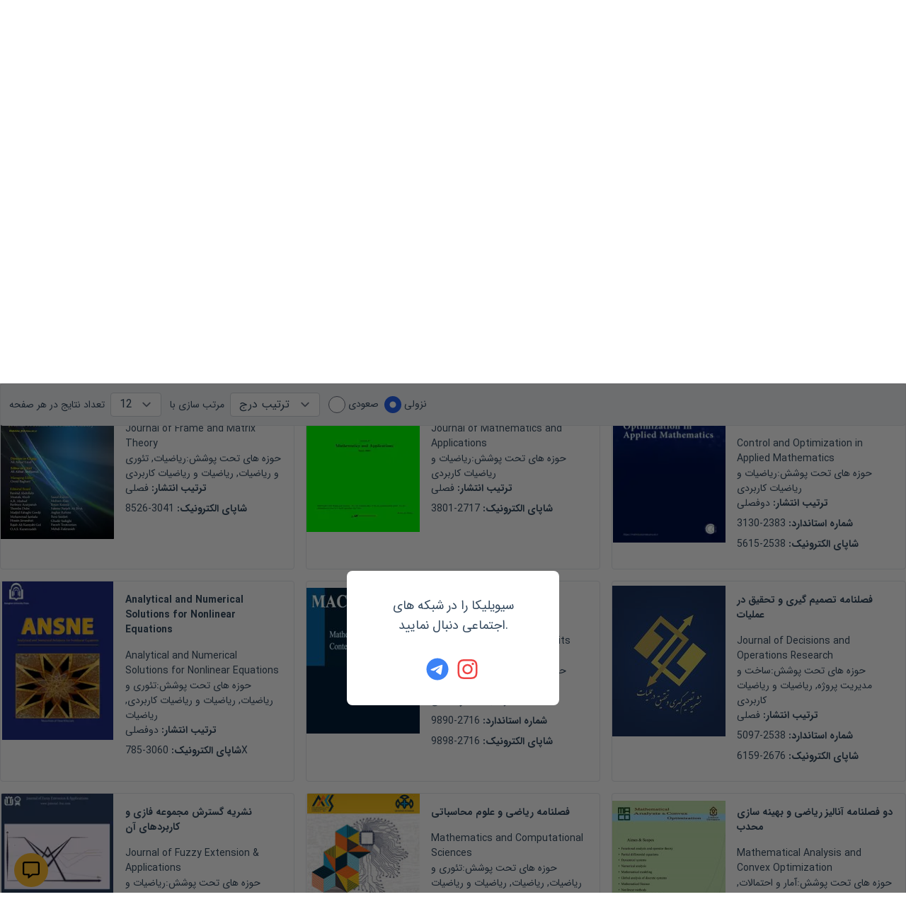

--- FILE ---
content_type: text/html; charset=utf-8
request_url: https://en.civilica.com/ls/sf-159-o-7-pgn-1/
body_size: 47845
content:
<!doctype html><html lang="en" dir="rtl"><head><meta charset="utf-8"><meta name="description" content="جستجوی " ><meta property="og:description" content="جستجوی " ><meta name="twitter:description" content="جستجوی " ><link rel="alternate" href="https://civilica.com/ls/sf-159-o-7-pgn-1/" hrefLang="fa-ir" ><link rel="alternate" href="https://en.civilica.com/ls/sf-159-o-7-pgn-1/" hrefLang="en" /><link rel="alternate" href="https://civilica.com/ls/sf-159-o-7-pgn-1/" hrefLang="x-default" ><link rel="canonical" href="https://en.civilica.com/ls/sf-159-o-7-pgn-1/" ><meta property="og:url" content="https://en.civilica.com/ls/sf-159-o-7-pgn-1/" ><meta property="fb:page-id" content="1414139148809247" ><meta property="fb:app_id" content="1708765552699166" ><link rel="preload" as="image" href="https://civilica.com/assets/images/logo_m.webp"><meta name="viewport" content="width=device-width,initial-scale=1"/><link rel="apple-touch-icon" href="/assets/img/favicon.png"/><meta name="apple-mobile-web-app-status-bar" content="#db4938"/><meta name="theme-color" content="#1d5aa2"/><meta name="msapplication-navbutton-color" content="#1d5aa2"/><meta name="apple-mobile-web-app-status-bar-style" content="#1d5aa2"/><link rel="icon" href="[data-uri]"><script>function encryptMessage(t){const e=new JSEncrypt;return e.setPublicKey("-----BEGIN PUBLIC KEY-----\nMIICIjANBgkqhkiG9w0BAQEFAAOCAg8AMIICCgKCAgEA5sfa/16UorkBh/hjxRJ7\nM+ABBoqWI7IFFfbMKv6b8q5XksuRboRsqDXKBO2FWtS5eBZTriSw9Gwc7rQmHhaL\nSqjxSmHFpSoxc7SVoGUAQAY2PMVPkT9zA80D6z0gQDAIPSIQxapvS6ef9i9yEgNt\nodlZB/l9Paqmo46X1P5baexeyBN91LmT08ZEg1h06OZSefl4NdTKQQcEPh2PJbna\nhzQb0/oYe4XsMKFUpu8mNOsw13wyCITIrdVth6GvxwRJ7KIvmRdTUI8z+54+qwSM\nRBuTMhwE/qagmPyJJZ8RjD2NNvxxu/nihU54+JstiIXgYv4g915YkQC/EB61W+Oh\nY1cjS0a4WzuISoQ671a5nCZIIn7IzaqT0Y6DGGjeUB1LOVbA2oNtrXrrmbbZKVFz\n8AWWpMnLVPhlRjBMazi5oOBvTDVPdlGfN2sBr6sm7fEvTwPE95+S7nBhxL392L3L\nsfrUaujT1M1Cf2cvziwrYR0JDxIV+7fGn8skiK2/dmq4C5YpU2HHBSX6r5gnbfjq\nyh5spviu8c+RA9a/eAZ2+taoDK5+X9v+vTz5cj9cuYs8lnq6IgT1zpbODmzRX/cE\n5c8A+Y0HPiqw6Eu7bs7qAd9nI+T2X7J0BIofO6505DLUamDeNguBlTLFyzji4KBK\nOBIrlUG29xFTMaaOxcSKAyUCAwEAAQ==\n-----END PUBLIC KEY-----"),e.encrypt(t)}!function(t,e){"object"==typeof exports&&"object"==typeof module?module.exports=e():"function"==typeof define&&define.amd?define([],e):"object"==typeof exports?exports.JSEncrypt=e():t.JSEncrypt=e()}(window,(function(){return(()=>{"use strict";var t=[,(t,e,i)=>{function r(t){return"0123456789abcdefghijklmnopqrstuvwxyz".charAt(t)}function n(t,e){return t&e}function s(t,e){return t|e}function o(t,e){return t^e}function h(t,e){return t&~e}function a(t){if(0==t)return-1;var e=0;return 0==(65535&t)&&(t>>=16,e+=16),0==(255&t)&&(t>>=8,e+=8),0==(15&t)&&(t>>=4,e+=4),0==(3&t)&&(t>>=2,e+=2),0==(1&t)&&++e,e}function u(t){for(var e=0;0!=t;)t&=t-1,++e;return e}i.d(e,{default:()=>nt});var c,f="ABCDEFGHIJKLMNOPQRSTUVWXYZabcdefghijklmnopqrstuvwxyz0123456789+/";function l(t){var e,i,r="";for(e=0;e+3<=t.length;e+=3)i=parseInt(t.substring(e,e+3),16),r+=f.charAt(i>>6)+f.charAt(63&i);for(e+1==t.length?(i=parseInt(t.substring(e,e+1),16),r+=f.charAt(i<<2)):e+2==t.length&&(i=parseInt(t.substring(e,e+2),16),r+=f.charAt(i>>2)+f.charAt((3&i)<<4));(3&r.length)>0;)r+="=";return r}function p(t){var e,i="",n=0,s=0;for(e=0;e<t.length&&"="!=t.charAt(e);++e){var o=f.indexOf(t.charAt(e));o<0||(0==n?(i+=r(o>>2),s=3&o,n=1):1==n?(i+=r(s<<2|o>>4),s=15&o,n=2):2==n?(i+=r(s),i+=r(o>>2),s=3&o,n=3):(i+=r(s<<2|o>>4),i+=r(15&o),n=0))}return 1==n&&(i+=r(s<<2)),i}var g,d={decode:function(t){var e;if(void 0===g){var i="= \f\n\r\t \u2028\u2029";for(g=Object.create(null),e=0;e<64;++e)g["ABCDEFGHIJKLMNOPQRSTUVWXYZabcdefghijklmnopqrstuvwxyz0123456789+/".charAt(e)]=e;for(g["-"]=62,g._=63,e=0;e<i.length;++e)g[i.charAt(e)]=-1}var r=[],n=0,s=0;for(e=0;e<t.length;++e){var o=t.charAt(e);if("="==o)break;if(-1!=(o=g[o])){if(void 0===o)throw new Error("Illegal character at offset "+e);n|=o,++s>=4?(r[r.length]=n>>16,r[r.length]=n>>8&255,r[r.length]=255&n,n=0,s=0):n<<=6}}switch(s){case 1:throw new Error("Base64 encoding incomplete: at least 2 bits missing");case 2:r[r.length]=n>>10;break;case 3:r[r.length]=n>>16,r[r.length]=n>>8&255}return r},re:/-----BEGIN [^-]+-----([A-Za-z0-9+\/=\s]+)-----END [^-]+-----|begin-base64[^\n]+\n([A-Za-z0-9+\/=\s]+)====/,unarmor:function(t){var e=d.re.exec(t);if(e)if(e[1])t=e[1];else{if(!e[2])throw new Error("RegExp out of sync");t=e[2]}return d.decode(t)}},v=1e13,m=function(){function t(t){this.buf=[+t||0]}return t.prototype.mulAdd=function(t,e){var i,r,n=this.buf,s=n.length;for(i=0;i<s;++i)(r=n[i]*t+e)<v?e=0:r-=(e=0|r/v)*v,n[i]=r;e>0&&(n[i]=e)},t.prototype.sub=function(t){var e,i,r=this.buf,n=r.length;for(e=0;e<n;++e)(i=r[e]-t)<0?(i+=v,t=1):t=0,r[e]=i;for(;0===r[r.length-1];)r.pop()},t.prototype.toString=function(t){if(10!=(t||10))throw new Error("only base 10 is supported");for(var e=this.buf,i=e[e.length-1].toString(),r=e.length-2;r>=0;--r)i+=(v+e[r]).toString().substring(1);return i},t.prototype.valueOf=function(){for(var t=this.buf,e=0,i=t.length-1;i>=0;--i)e=e*v+t[i];return e},t.prototype.simplify=function(){var t=this.buf;return 1==t.length?t[0]:this},t}(),y=/^(\d\d)(0[1-9]|1[0-2])(0[1-9]|[12]\d|3[01])([01]\d|2[0-3])(?:([0-5]\d)(?:([0-5]\d)(?:[.,](\d{1,3}))?)?)?(Z|[-+](?:[0]\d|1[0-2])([0-5]\d)?)?$/,b=/^(\d\d\d\d)(0[1-9]|1[0-2])(0[1-9]|[12]\d|3[01])([01]\d|2[0-3])(?:([0-5]\d)(?:([0-5]\d)(?:[.,](\d{1,3}))?)?)?(Z|[-+](?:[0]\d|1[0-2])([0-5]\d)?)?$/;function T(t,e){return t.length>e&&(t=t.substring(0,e)+"…"),t}var S,E=function(){function t(e,i){this.hexDigits="0123456789ABCDEF",e instanceof t?(this.enc=e.enc,this.pos=e.pos):(this.enc=e,this.pos=i)}return t.prototype.get=function(t){if(void 0===t&&(t=this.pos++),t>=this.enc.length)throw new Error("Requesting byte offset "+t+" on a stream of length "+this.enc.length);return"string"==typeof this.enc?this.enc.charCodeAt(t):this.enc[t]},t.prototype.hexByte=function(t){return this.hexDigits.charAt(t>>4&15)+this.hexDigits.charAt(15&t)},t.prototype.hexDump=function(t,e,i){for(var r="",n=t;n<e;++n)if(r+=this.hexByte(this.get(n)),!0!==i)switch(15&n){case 7:r+="  ";break;case 15:r+="\n";break;default:r+=" "}return r},t.prototype.isASCII=function(t,e){for(var i=t;i<e;++i){var r=this.get(i);if(r<32||r>176)return!1}return!0},t.prototype.parseStringISO=function(t,e){for(var i="",r=t;r<e;++r)i+=String.fromCharCode(this.get(r));return i},t.prototype.parseStringUTF=function(t,e){for(var i="",r=t;r<e;){var n=this.get(r++);i+=n<128?String.fromCharCode(n):n>191&&n<224?String.fromCharCode((31&n)<<6|63&this.get(r++)):String.fromCharCode((15&n)<<12|(63&this.get(r++))<<6|63&this.get(r++))}return i},t.prototype.parseStringBMP=function(t,e){for(var i,r,n="",s=t;s<e;)i=this.get(s++),r=this.get(s++),n+=String.fromCharCode(i<<8|r);return n},t.prototype.parseTime=function(t,e,i){var r=this.parseStringISO(t,e),n=(i?y:b).exec(r);return n?(i&&(n[1]=+n[1],n[1]+=+n[1]<70?2e3:1900),r=n[1]+"-"+n[2]+"-"+n[3]+" "+n[4],n[5]&&(r+=":"+n[5],n[6]&&(r+=":"+n[6],n[7]&&(r+="."+n[7]))),n[8]&&(r+=" UTC","Z"!=n[8]&&(r+=n[8],n[9]&&(r+=":"+n[9]))),r):"Unrecognized time: "+r},t.prototype.parseInteger=function(t,e){for(var i,r=this.get(t),n=r>127,s=n?255:0,o="";r==s&&++t<e;)r=this.get(t);if(0==(i=e-t))return n?-1:0;if(i>4){for(o=r,i<<=3;0==(128&(+o^s));)o=+o<<1,--i;o="("+i+" bit)\n"}n&&(r-=256);for(var h=new m(r),a=t+1;a<e;++a)h.mulAdd(256,this.get(a));return o+h.toString()},t.prototype.parseBitString=function(t,e,i){for(var r=this.get(t),n="("+((e-t-1<<3)-r)+" bit)\n",s="",o=t+1;o<e;++o){for(var h=this.get(o),a=o==e-1?r:0,u=7;u>=a;--u)s+=h>>u&1?"1":"0";if(s.length>i)return n+T(s,i)}return n+s},t.prototype.parseOctetString=function(t,e,i){if(this.isASCII(t,e))return T(this.parseStringISO(t,e),i);var r=e-t,n="("+r+" byte)\n";r>(i/=2)&&(e=t+i);for(var s=t;s<e;++s)n+=this.hexByte(this.get(s));return r>i&&(n+="…"),n},t.prototype.parseOID=function(t,e,i){for(var r="",n=new m,s=0,o=t;o<e;++o){var h=this.get(o);if(n.mulAdd(128,127&h),s+=7,!(128&h)){if(""===r)if((n=n.simplify())instanceof m)n.sub(80),r="2."+n.toString();else{var a=n<80?n<40?0:1:2;r=a+"."+(n-40*a)}else r+="."+n.toString();if(r.length>i)return T(r,i);n=new m,s=0}}return s>0&&(r+=".incomplete"),r},t}(),w=function(){function t(t,e,i,r,n){if(!(r instanceof D))throw new Error("Invalid tag value.");this.stream=t,this.header=e,this.length=i,this.tag=r,this.sub=n}return t.prototype.typeName=function(){switch(this.tag.tagClass){case 0:switch(this.tag.tagNumber){case 0:return"EOC";case 1:return"BOOLEAN";case 2:return"INTEGER";case 3:return"BIT_STRING";case 4:return"OCTET_STRING";case 5:return"NULL";case 6:return"OBJECT_IDENTIFIER";case 7:return"ObjectDescriptor";case 8:return"EXTERNAL";case 9:return"REAL";case 10:return"ENUMERATED";case 11:return"EMBEDDED_PDV";case 12:return"UTF8String";case 16:return"SEQUENCE";case 17:return"SET";case 18:return"NumericString";case 19:return"PrintableString";case 20:return"TeletexString";case 21:return"VideotexString";case 22:return"IA5String";case 23:return"UTCTime";case 24:return"GeneralizedTime";case 25:return"GraphicString";case 26:return"VisibleString";case 27:return"GeneralString";case 28:return"UniversalString";case 30:return"BMPString"}return"Universal_"+this.tag.tagNumber.toString();case 1:return"Application_"+this.tag.tagNumber.toString();case 2:return"["+this.tag.tagNumber.toString()+"]";case 3:return"Private_"+this.tag.tagNumber.toString()}},t.prototype.content=function(t){if(void 0===this.tag)return null;void 0===t&&(t=1/0);var e=this.posContent(),i=Math.abs(this.length);if(!this.tag.isUniversal())return null!==this.sub?"("+this.sub.length+" elem)":this.stream.parseOctetString(e,e+i,t);switch(this.tag.tagNumber){case 1:return 0===this.stream.get(e)?"false":"true";case 2:return this.stream.parseInteger(e,e+i);case 3:return this.sub?"("+this.sub.length+" elem)":this.stream.parseBitString(e,e+i,t);case 4:return this.sub?"("+this.sub.length+" elem)":this.stream.parseOctetString(e,e+i,t);case 6:return this.stream.parseOID(e,e+i,t);case 16:case 17:return null!==this.sub?"("+this.sub.length+" elem)":"(no elem)";case 12:return T(this.stream.parseStringUTF(e,e+i),t);case 18:case 19:case 20:case 21:case 22:case 26:return T(this.stream.parseStringISO(e,e+i),t);case 30:return T(this.stream.parseStringBMP(e,e+i),t);case 23:case 24:return this.stream.parseTime(e,e+i,23==this.tag.tagNumber)}return null},t.prototype.toString=function(){return this.typeName()+"@"+this.stream.pos+"[header:"+this.header+",length:"+this.length+",sub:"+(null===this.sub?"null":this.sub.length)+"]"},t.prototype.toPrettyString=function(t){void 0===t&&(t="");var e=t+this.typeName()+" @"+this.stream.pos;if(this.length>=0&&(e+="+"),e+=this.length,this.tag.tagConstructed?e+=" (constructed)":!this.tag.isUniversal()||3!=this.tag.tagNumber&&4!=this.tag.tagNumber||null===this.sub||(e+=" (encapsulates)"),e+="\n",null!==this.sub){t+="  ";for(var i=0,r=this.sub.length;i<r;++i)e+=this.sub[i].toPrettyString(t)}return e},t.prototype.posStart=function(){return this.stream.pos},t.prototype.posContent=function(){return this.stream.pos+this.header},t.prototype.posEnd=function(){return this.stream.pos+this.header+Math.abs(this.length)},t.prototype.toHexString=function(){return this.stream.hexDump(this.posStart(),this.posEnd(),!0)},t.decodeLength=function(t){var e=t.get(),i=127&e;if(i==e)return i;if(i>6)throw new Error("Length over 48 bits not supported at position "+(t.pos-1));if(0===i)return null;e=0;for(var r=0;r<i;++r)e=256*e+t.get();return e},t.prototype.getHexStringValue=function(){var t=this.toHexString(),e=2*this.header,i=2*this.length;return t.substr(e,i)},t.decode=function(e){var i;i=e instanceof E?e:new E(e,0);var r=new E(i),n=new D(i),s=t.decodeLength(i),o=i.pos,h=o-r.pos,a=null,u=function(){var e=[];if(null!==s){for(var r=o+s;i.pos<r;)e[e.length]=t.decode(i);if(i.pos!=r)throw new Error("Content size is not correct for container starting at offset "+o)}else try{for(;;){var n=t.decode(i);if(n.tag.isEOC())break;e[e.length]=n}s=o-i.pos}catch(t){throw new Error("Exception while decoding undefined length content: "+t)}return e};if(n.tagConstructed)a=u();else if(n.isUniversal()&&(3==n.tagNumber||4==n.tagNumber))try{if(3==n.tagNumber&&0!=i.get())throw new Error("BIT STRINGs with unused bits cannot encapsulate.");a=u();for(var c=0;c<a.length;++c)if(a[c].tag.isEOC())throw new Error("EOC is not supposed to be actual content.")}catch(t){a=null}if(null===a){if(null===s)throw new Error("We can't skip over an invalid tag with undefined length at offset "+o);i.pos=o+Math.abs(s)}return new t(r,h,s,n,a)},t}(),D=function(){function t(t){var e=t.get();if(this.tagClass=e>>6,this.tagConstructed=0!=(32&e),this.tagNumber=31&e,31==this.tagNumber){var i=new m;do{e=t.get(),i.mulAdd(128,127&e)}while(128&e);this.tagNumber=i.simplify()}}return t.prototype.isUniversal=function(){return 0===this.tagClass},t.prototype.isEOC=function(){return 0===this.tagClass&&0===this.tagNumber},t}(),x=[2,3,5,7,11,13,17,19,23,29,31,37,41,43,47,53,59,61,67,71,73,79,83,89,97,101,103,107,109,113,127,131,137,139,149,151,157,163,167,173,179,181,191,193,197,199,211,223,227,229,233,239,241,251,257,263,269,271,277,281,283,293,307,311,313,317,331,337,347,349,353,359,367,373,379,383,389,397,401,409,419,421,431,433,439,443,449,457,461,463,467,479,487,491,499,503,509,521,523,541,547,557,563,569,571,577,587,593,599,601,607,613,617,619,631,641,643,647,653,659,661,673,677,683,691,701,709,719,727,733,739,743,751,757,761,769,773,787,797,809,811,821,823,827,829,839,853,857,859,863,877,881,883,887,907,911,919,929,937,941,947,953,967,971,977,983,991,997],B=(1<<26)/x[x.length-1],R=function(){function t(t,e,i){null!=t&&("number"==typeof t?this.fromNumber(t,e,i):null==e&&"string"!=typeof t?this.fromString(t,256):this.fromString(t,e))}return t.prototype.toString=function(t){if(this.s<0)return"-"+this.negate().toString(t);var e;if(16==t)e=4;else if(8==t)e=3;else if(2==t)e=1;else if(32==t)e=5;else{if(4!=t)return this.toRadix(t);e=2}var i,n=(1<<e)-1,s=!1,o="",h=this.t,a=this.DB-h*this.DB%e;if(h-- >0)for(a<this.DB&&(i=this[h]>>a)>0&&(s=!0,o=r(i));h>=0;)a<e?(i=(this[h]&(1<<a)-1)<<e-a,i|=this[--h]>>(a+=this.DB-e)):(i=this[h]>>(a-=e)&n,a<=0&&(a+=this.DB,--h)),i>0&&(s=!0),s&&(o+=r(i));return s?o:"0"},t.prototype.negate=function(){var e=N();return t.ZERO.subTo(this,e),e},t.prototype.abs=function(){return this.s<0?this.negate():this},t.prototype.compareTo=function(t){var e=this.s-t.s;if(0!=e)return e;var i=this.t;if(0!=(e=i-t.t))return this.s<0?-e:e;for(;--i>=0;)if(0!=(e=this[i]-t[i]))return e;return 0},t.prototype.bitLength=function(){return this.t<=0?0:this.DB*(this.t-1)+K(this[this.t-1]^this.s&this.DM)},t.prototype.mod=function(e){var i=N();return this.abs().divRemTo(e,null,i),this.s<0&&i.compareTo(t.ZERO)>0&&e.subTo(i,i),i},t.prototype.modPowInt=function(t,e){var i;return i=t<256||e.isEven()?new O(e):new V(e),this.exp(t,i)},t.prototype.clone=function(){var t=N();return this.copyTo(t),t},t.prototype.intValue=function(){if(this.s<0){if(1==this.t)return this[0]-this.DV;if(0==this.t)return-1}else{if(1==this.t)return this[0];if(0==this.t)return 0}return(this[1]&(1<<32-this.DB)-1)<<this.DB|this[0]},t.prototype.byteValue=function(){return 0==this.t?this.s:this[0]<<24>>24},t.prototype.shortValue=function(){return 0==this.t?this.s:this[0]<<16>>16},t.prototype.signum=function(){return this.s<0?-1:this.t<=0||1==this.t&&this[0]<=0?0:1},t.prototype.toByteArray=function(){var t=this.t,e=[];e[0]=this.s;var i,r=this.DB-t*this.DB%8,n=0;if(t-- >0)for(r<this.DB&&(i=this[t]>>r)!=(this.s&this.DM)>>r&&(e[n++]=i|this.s<<this.DB-r);t>=0;)r<8?(i=(this[t]&(1<<r)-1)<<8-r,i|=this[--t]>>(r+=this.DB-8)):(i=this[t]>>(r-=8)&255,r<=0&&(r+=this.DB,--t)),0!=(128&i)&&(i|=-256),0==n&&(128&this.s)!=(128&i)&&++n,(n>0||i!=this.s)&&(e[n++]=i);return e},t.prototype.equals=function(t){return 0==this.compareTo(t)},t.prototype.min=function(t){return this.compareTo(t)<0?this:t},t.prototype.max=function(t){return this.compareTo(t)>0?this:t},t.prototype.and=function(t){var e=N();return this.bitwiseTo(t,n,e),e},t.prototype.or=function(t){var e=N();return this.bitwiseTo(t,s,e),e},t.prototype.xor=function(t){var e=N();return this.bitwiseTo(t,o,e),e},t.prototype.andNot=function(t){var e=N();return this.bitwiseTo(t,h,e),e},t.prototype.not=function(){for(var t=N(),e=0;e<this.t;++e)t[e]=this.DM&~this[e];return t.t=this.t,t.s=~this.s,t},t.prototype.shiftLeft=function(t){var e=N();return t<0?this.rShiftTo(-t,e):this.lShiftTo(t,e),e},t.prototype.shiftRight=function(t){var e=N();return t<0?this.lShiftTo(-t,e):this.rShiftTo(t,e),e},t.prototype.getLowestSetBit=function(){for(var t=0;t<this.t;++t)if(0!=this[t])return t*this.DB+a(this[t]);return this.s<0?this.t*this.DB:-1},t.prototype.bitCount=function(){for(var t=0,e=this.s&this.DM,i=0;i<this.t;++i)t+=u(this[i]^e);return t},t.prototype.testBit=function(t){var e=Math.floor(t/this.DB);return e>=this.t?0!=this.s:0!=(this[e]&1<<t%this.DB)},t.prototype.setBit=function(t){return this.changeBit(t,s)},t.prototype.clearBit=function(t){return this.changeBit(t,h)},t.prototype.flipBit=function(t){return this.changeBit(t,o)},t.prototype.add=function(t){var e=N();return this.addTo(t,e),e},t.prototype.subtract=function(t){var e=N();return this.subTo(t,e),e},t.prototype.multiply=function(t){var e=N();return this.multiplyTo(t,e),e},t.prototype.divide=function(t){var e=N();return this.divRemTo(t,e,null),e},t.prototype.remainder=function(t){var e=N();return this.divRemTo(t,null,e),e},t.prototype.divideAndRemainder=function(t){var e=N(),i=N();return this.divRemTo(t,e,i),[e,i]},t.prototype.modPow=function(t,e){var i,r,n=t.bitLength(),s=H(1);if(n<=0)return s;i=n<18?1:n<48?3:n<144?4:n<768?5:6,r=n<8?new O(e):e.isEven()?new I(e):new V(e);var o=[],h=3,a=i-1,u=(1<<i)-1;if(o[1]=r.convert(this),i>1){var c=N();for(r.sqrTo(o[1],c);h<=u;)o[h]=N(),r.mulTo(c,o[h-2],o[h]),h+=2}var f,l,p=t.t-1,g=!0,d=N();for(n=K(t[p])-1;p>=0;){for(n>=a?f=t[p]>>n-a&u:(f=(t[p]&(1<<n+1)-1)<<a-n,p>0&&(f|=t[p-1]>>this.DB+n-a)),h=i;0==(1&f);)f>>=1,--h;if((n-=h)<0&&(n+=this.DB,--p),g)o[f].copyTo(s),g=!1;else{for(;h>1;)r.sqrTo(s,d),r.sqrTo(d,s),h-=2;h>0?r.sqrTo(s,d):(l=s,s=d,d=l),r.mulTo(d,o[f],s)}for(;p>=0&&0==(t[p]&1<<n);)r.sqrTo(s,d),l=s,s=d,d=l,--n<0&&(n=this.DB-1,--p)}return r.revert(s)},t.prototype.modInverse=function(e){var i=e.isEven();if(this.isEven()&&i||0==e.signum())return t.ZERO;for(var r=e.clone(),n=this.clone(),s=H(1),o=H(0),h=H(0),a=H(1);0!=r.signum();){for(;r.isEven();)r.rShiftTo(1,r),i?(s.isEven()&&o.isEven()||(s.addTo(this,s),o.subTo(e,o)),s.rShiftTo(1,s)):o.isEven()||o.subTo(e,o),o.rShiftTo(1,o);for(;n.isEven();)n.rShiftTo(1,n),i?(h.isEven()&&a.isEven()||(h.addTo(this,h),a.subTo(e,a)),h.rShiftTo(1,h)):a.isEven()||a.subTo(e,a),a.rShiftTo(1,a);r.compareTo(n)>=0?(r.subTo(n,r),i&&s.subTo(h,s),o.subTo(a,o)):(n.subTo(r,n),i&&h.subTo(s,h),a.subTo(o,a))}return 0!=n.compareTo(t.ONE)?t.ZERO:a.compareTo(e)>=0?a.subtract(e):a.signum()<0?(a.addTo(e,a),a.signum()<0?a.add(e):a):a},t.prototype.pow=function(t){return this.exp(t,new A)},t.prototype.gcd=function(t){var e=this.s<0?this.negate():this.clone(),i=t.s<0?t.negate():t.clone();if(e.compareTo(i)<0){var r=e;e=i,i=r}var n=e.getLowestSetBit(),s=i.getLowestSetBit();if(s<0)return e;for(n<s&&(s=n),s>0&&(e.rShiftTo(s,e),i.rShiftTo(s,i));e.signum()>0;)(n=e.getLowestSetBit())>0&&e.rShiftTo(n,e),(n=i.getLowestSetBit())>0&&i.rShiftTo(n,i),e.compareTo(i)>=0?(e.subTo(i,e),e.rShiftTo(1,e)):(i.subTo(e,i),i.rShiftTo(1,i));return s>0&&i.lShiftTo(s,i),i},t.prototype.isProbablePrime=function(t){var e,i=this.abs();if(1==i.t&&i[0]<=x[x.length-1]){for(e=0;e<x.length;++e)if(i[0]==x[e])return!0;return!1}if(i.isEven())return!1;for(e=1;e<x.length;){for(var r=x[e],n=e+1;n<x.length&&r<B;)r*=x[n++];for(r=i.modInt(r);e<n;)if(r%x[e++]==0)return!1}return i.millerRabin(t)},t.prototype.copyTo=function(t){for(var e=this.t-1;e>=0;--e)t[e]=this[e];t.t=this.t,t.s=this.s},t.prototype.fromInt=function(t){this.t=1,this.s=t<0?-1:0,t>0?this[0]=t:t<-1?this[0]=t+this.DV:this.t=0},t.prototype.fromString=function(e,i){var r;if(16==i)r=4;else if(8==i)r=3;else if(256==i)r=8;else if(2==i)r=1;else if(32==i)r=5;else{if(4!=i)return void this.fromRadix(e,i);r=2}this.t=0,this.s=0;for(var n=e.length,s=!1,o=0;--n>=0;){var h=8==r?255&+e[n]:C(e,n);h<0?"-"==e.charAt(n)&&(s=!0):(s=!1,0==o?this[this.t++]=h:o+r>this.DB?(this[this.t-1]|=(h&(1<<this.DB-o)-1)<<o,this[this.t++]=h>>this.DB-o):this[this.t-1]|=h<<o,(o+=r)>=this.DB&&(o-=this.DB))}8==r&&0!=(128&+e[0])&&(this.s=-1,o>0&&(this[this.t-1]|=(1<<this.DB-o)-1<<o)),this.clamp(),s&&t.ZERO.subTo(this,this)},t.prototype.clamp=function(){for(var t=this.s&this.DM;this.t>0&&this[this.t-1]==t;)--this.t},t.prototype.dlShiftTo=function(t,e){var i;for(i=this.t-1;i>=0;--i)e[i+t]=this[i];for(i=t-1;i>=0;--i)e[i]=0;e.t=this.t+t,e.s=this.s},t.prototype.drShiftTo=function(t,e){for(var i=t;i<this.t;++i)e[i-t]=this[i];e.t=Math.max(this.t-t,0),e.s=this.s},t.prototype.lShiftTo=function(t,e){for(var i=t%this.DB,r=this.DB-i,n=(1<<r)-1,s=Math.floor(t/this.DB),o=this.s<<i&this.DM,h=this.t-1;h>=0;--h)e[h+s+1]=this[h]>>r|o,o=(this[h]&n)<<i;for(h=s-1;h>=0;--h)e[h]=0;e[s]=o,e.t=this.t+s+1,e.s=this.s,e.clamp()},t.prototype.rShiftTo=function(t,e){e.s=this.s;var i=Math.floor(t/this.DB);if(i>=this.t)e.t=0;else{var r=t%this.DB,n=this.DB-r,s=(1<<r)-1;e[0]=this[i]>>r;for(var o=i+1;o<this.t;++o)e[o-i-1]|=(this[o]&s)<<n,e[o-i]=this[o]>>r;r>0&&(e[this.t-i-1]|=(this.s&s)<<n),e.t=this.t-i,e.clamp()}},t.prototype.subTo=function(t,e){for(var i=0,r=0,n=Math.min(t.t,this.t);i<n;)r+=this[i]-t[i],e[i++]=r&this.DM,r>>=this.DB;if(t.t<this.t){for(r-=t.s;i<this.t;)r+=this[i],e[i++]=r&this.DM,r>>=this.DB;r+=this.s}else{for(r+=this.s;i<t.t;)r-=t[i],e[i++]=r&this.DM,r>>=this.DB;r-=t.s}e.s=r<0?-1:0,r<-1?e[i++]=this.DV+r:r>0&&(e[i++]=r),e.t=i,e.clamp()},t.prototype.multiplyTo=function(e,i){var r=this.abs(),n=e.abs(),s=r.t;for(i.t=s+n.t;--s>=0;)i[s]=0;for(s=0;s<n.t;++s)i[s+r.t]=r.am(0,n[s],i,s,0,r.t);i.s=0,i.clamp(),this.s!=e.s&&t.ZERO.subTo(i,i)},t.prototype.squareTo=function(t){for(var e=this.abs(),i=t.t=2*e.t;--i>=0;)t[i]=0;for(i=0;i<e.t-1;++i){var r=e.am(i,e[i],t,2*i,0,1);(t[i+e.t]+=e.am(i+1,2*e[i],t,2*i+1,r,e.t-i-1))>=e.DV&&(t[i+e.t]-=e.DV,t[i+e.t+1]=1)}t.t>0&&(t[t.t-1]+=e.am(i,e[i],t,2*i,0,1)),t.s=0,t.clamp()},t.prototype.divRemTo=function(e,i,r){var n=e.abs();if(!(n.t<=0)){var s=this.abs();if(s.t<n.t)return null!=i&&i.fromInt(0),void(null!=r&&this.copyTo(r));null==r&&(r=N());var o=N(),h=this.s,a=e.s,u=this.DB-K(n[n.t-1]);u>0?(n.lShiftTo(u,o),s.lShiftTo(u,r)):(n.copyTo(o),s.copyTo(r));var c=o.t,f=o[c-1];if(0!=f){var l=f*(1<<this.F1)+(c>1?o[c-2]>>this.F2:0),p=this.FV/l,g=(1<<this.F1)/l,d=1<<this.F2,v=r.t,m=v-c,y=null==i?N():i;for(o.dlShiftTo(m,y),r.compareTo(y)>=0&&(r[r.t++]=1,r.subTo(y,r)),t.ONE.dlShiftTo(c,y),y.subTo(o,o);o.t<c;)o[o.t++]=0;for(;--m>=0;){var b=r[--v]==f?this.DM:Math.floor(r[v]*p+(r[v-1]+d)*g);if((r[v]+=o.am(0,b,r,m,0,c))<b)for(o.dlShiftTo(m,y),r.subTo(y,r);r[v]<--b;)r.subTo(y,r)}null!=i&&(r.drShiftTo(c,i),h!=a&&t.ZERO.subTo(i,i)),r.t=c,r.clamp(),u>0&&r.rShiftTo(u,r),h<0&&t.ZERO.subTo(r,r)}}},t.prototype.invDigit=function(){if(this.t<1)return 0;var t=this[0];if(0==(1&t))return 0;var e=3&t;return(e=(e=(e=(e=e*(2-(15&t)*e)&15)*(2-(255&t)*e)&255)*(2-((65535&t)*e&65535))&65535)*(2-t*e%this.DV)%this.DV)>0?this.DV-e:-e},t.prototype.isEven=function(){return 0==(this.t>0?1&this[0]:this.s)},t.prototype.exp=function(e,i){if(e>4294967295||e<1)return t.ONE;var r=N(),n=N(),s=i.convert(this),o=K(e)-1;for(s.copyTo(r);--o>=0;)if(i.sqrTo(r,n),(e&1<<o)>0)i.mulTo(n,s,r);else{var h=r;r=n,n=h}return i.revert(r)},t.prototype.chunkSize=function(t){return Math.floor(Math.LN2*this.DB/Math.log(t))},t.prototype.toRadix=function(t){if(null==t&&(t=10),0==this.signum()||t<2||t>36)return"0";var e=this.chunkSize(t),i=Math.pow(t,e),r=H(i),n=N(),s=N(),o="";for(this.divRemTo(r,n,s);n.signum()>0;)o=(i+s.intValue()).toString(t).substr(1)+o,n.divRemTo(r,n,s);return s.intValue().toString(t)+o},t.prototype.fromRadix=function(e,i){this.fromInt(0),null==i&&(i=10);for(var r=this.chunkSize(i),n=Math.pow(i,r),s=!1,o=0,h=0,a=0;a<e.length;++a){var u=C(e,a);u<0?"-"==e.charAt(a)&&0==this.signum()&&(s=!0):(h=i*h+u,++o>=r&&(this.dMultiply(n),this.dAddOffset(h,0),o=0,h=0))}o>0&&(this.dMultiply(Math.pow(i,o)),this.dAddOffset(h,0)),s&&t.ZERO.subTo(this,this)},t.prototype.fromNumber=function(e,i,r){if("number"==typeof i)if(e<2)this.fromInt(1);else for(this.fromNumber(e,r),this.testBit(e-1)||this.bitwiseTo(t.ONE.shiftLeft(e-1),s,this),this.isEven()&&this.dAddOffset(1,0);!this.isProbablePrime(i);)this.dAddOffset(2,0),this.bitLength()>e&&this.subTo(t.ONE.shiftLeft(e-1),this);else{var n=[],o=7&e;n.length=1+(e>>3),i.nextBytes(n),o>0?n[0]&=(1<<o)-1:n[0]=0,this.fromString(n,256)}},t.prototype.bitwiseTo=function(t,e,i){var r,n,s=Math.min(t.t,this.t);for(r=0;r<s;++r)i[r]=e(this[r],t[r]);if(t.t<this.t){for(n=t.s&this.DM,r=s;r<this.t;++r)i[r]=e(this[r],n);i.t=this.t}else{for(n=this.s&this.DM,r=s;r<t.t;++r)i[r]=e(n,t[r]);i.t=t.t}i.s=e(this.s,t.s),i.clamp()},t.prototype.changeBit=function(e,i){var r=t.ONE.shiftLeft(e);return this.bitwiseTo(r,i,r),r},t.prototype.addTo=function(t,e){for(var i=0,r=0,n=Math.min(t.t,this.t);i<n;)r+=this[i]+t[i],e[i++]=r&this.DM,r>>=this.DB;if(t.t<this.t){for(r+=t.s;i<this.t;)r+=this[i],e[i++]=r&this.DM,r>>=this.DB;r+=this.s}else{for(r+=this.s;i<t.t;)r+=t[i],e[i++]=r&this.DM,r>>=this.DB;r+=t.s}e.s=r<0?-1:0,r>0?e[i++]=r:r<-1&&(e[i++]=this.DV+r),e.t=i,e.clamp()},t.prototype.dMultiply=function(t){this[this.t]=this.am(0,t-1,this,0,0,this.t),++this.t,this.clamp()},t.prototype.dAddOffset=function(t,e){if(0!=t){for(;this.t<=e;)this[this.t++]=0;for(this[e]+=t;this[e]>=this.DV;)this[e]-=this.DV,++e>=this.t&&(this[this.t++]=0),++this[e]}},t.prototype.multiplyLowerTo=function(t,e,i){var r=Math.min(this.t+t.t,e);for(i.s=0,i.t=r;r>0;)i[--r]=0;for(var n=i.t-this.t;r<n;++r)i[r+this.t]=this.am(0,t[r],i,r,0,this.t);for(n=Math.min(t.t,e);r<n;++r)this.am(0,t[r],i,r,0,e-r);i.clamp()},t.prototype.multiplyUpperTo=function(t,e,i){--e;var r=i.t=this.t+t.t-e;for(i.s=0;--r>=0;)i[r]=0;for(r=Math.max(e-this.t,0);r<t.t;++r)i[this.t+r-e]=this.am(e-r,t[r],i,0,0,this.t+r-e);i.clamp(),i.drShiftTo(1,i)},t.prototype.modInt=function(t){if(t<=0)return 0;var e=this.DV%t,i=this.s<0?t-1:0;if(this.t>0)if(0==e)i=this[0]%t;else for(var r=this.t-1;r>=0;--r)i=(e*i+this[r])%t;return i},t.prototype.millerRabin=function(e){var i=this.subtract(t.ONE),r=i.getLowestSetBit();if(r<=0)return!1;var n=i.shiftRight(r);(e=e+1>>1)>x.length&&(e=x.length);for(var s=N(),o=0;o<e;++o){s.fromInt(x[Math.floor(Math.random()*x.length)]);var h=s.modPow(n,this);if(0!=h.compareTo(t.ONE)&&0!=h.compareTo(i)){for(var a=1;a++<r&&0!=h.compareTo(i);)if(0==(h=h.modPowInt(2,this)).compareTo(t.ONE))return!1;if(0!=h.compareTo(i))return!1}}return!0},t.prototype.square=function(){var t=N();return this.squareTo(t),t},t.prototype.gcda=function(t,e){var i=this.s<0?this.negate():this.clone(),r=t.s<0?t.negate():t.clone();if(i.compareTo(r)<0){var n=i;i=r,r=n}var s=i.getLowestSetBit(),o=r.getLowestSetBit();if(o<0)e(i);else{s<o&&(o=s),o>0&&(i.rShiftTo(o,i),r.rShiftTo(o,r));var h=function(){(s=i.getLowestSetBit())>0&&i.rShiftTo(s,i),(s=r.getLowestSetBit())>0&&r.rShiftTo(s,r),i.compareTo(r)>=0?(i.subTo(r,i),i.rShiftTo(1,i)):(r.subTo(i,r),r.rShiftTo(1,r)),i.signum()>0?setTimeout(h,0):(o>0&&r.lShiftTo(o,r),setTimeout((function(){e(r)}),0))};setTimeout(h,10)}},t.prototype.fromNumberAsync=function(e,i,r,n){if("number"==typeof i)if(e<2)this.fromInt(1);else{this.fromNumber(e,r),this.testBit(e-1)||this.bitwiseTo(t.ONE.shiftLeft(e-1),s,this),this.isEven()&&this.dAddOffset(1,0);var o=this,h=function(){o.dAddOffset(2,0),o.bitLength()>e&&o.subTo(t.ONE.shiftLeft(e-1),o),o.isProbablePrime(i)?setTimeout((function(){n()}),0):setTimeout(h,0)};setTimeout(h,0)}else{var a=[],u=7&e;a.length=1+(e>>3),i.nextBytes(a),u>0?a[0]&=(1<<u)-1:a[0]=0,this.fromString(a,256)}},t}(),A=function(){function t(){}return t.prototype.convert=function(t){return t},t.prototype.revert=function(t){return t},t.prototype.mulTo=function(t,e,i){t.multiplyTo(e,i)},t.prototype.sqrTo=function(t,e){t.squareTo(e)},t}(),O=function(){function t(t){this.m=t}return t.prototype.convert=function(t){return t.s<0||t.compareTo(this.m)>=0?t.mod(this.m):t},t.prototype.revert=function(t){return t},t.prototype.reduce=function(t){t.divRemTo(this.m,null,t)},t.prototype.mulTo=function(t,e,i){t.multiplyTo(e,i),this.reduce(i)},t.prototype.sqrTo=function(t,e){t.squareTo(e),this.reduce(e)},t}(),V=function(){function t(t){this.m=t,this.mp=t.invDigit(),this.mpl=32767&this.mp,this.mph=this.mp>>15,this.um=(1<<t.DB-15)-1,this.mt2=2*t.t}return t.prototype.convert=function(t){var e=N();return t.abs().dlShiftTo(this.m.t,e),e.divRemTo(this.m,null,e),t.s<0&&e.compareTo(R.ZERO)>0&&this.m.subTo(e,e),e},t.prototype.revert=function(t){var e=N();return t.copyTo(e),this.reduce(e),e},t.prototype.reduce=function(t){for(;t.t<=this.mt2;)t[t.t++]=0;for(var e=0;e<this.m.t;++e){var i=32767&t[e],r=i*this.mpl+((i*this.mph+(t[e]>>15)*this.mpl&this.um)<<15)&t.DM;for(t[i=e+this.m.t]+=this.m.am(0,r,t,e,0,this.m.t);t[i]>=t.DV;)t[i]-=t.DV,t[++i]++}t.clamp(),t.drShiftTo(this.m.t,t),t.compareTo(this.m)>=0&&t.subTo(this.m,t)},t.prototype.mulTo=function(t,e,i){t.multiplyTo(e,i),this.reduce(i)},t.prototype.sqrTo=function(t,e){t.squareTo(e),this.reduce(e)},t}(),I=function(){function t(t){this.m=t,this.r2=N(),this.q3=N(),R.ONE.dlShiftTo(2*t.t,this.r2),this.mu=this.r2.divide(t)}return t.prototype.convert=function(t){if(t.s<0||t.t>2*this.m.t)return t.mod(this.m);if(t.compareTo(this.m)<0)return t;var e=N();return t.copyTo(e),this.reduce(e),e},t.prototype.revert=function(t){return t},t.prototype.reduce=function(t){for(t.drShiftTo(this.m.t-1,this.r2),t.t>this.m.t+1&&(t.t=this.m.t+1,t.clamp()),this.mu.multiplyUpperTo(this.r2,this.m.t+1,this.q3),this.m.multiplyLowerTo(this.q3,this.m.t+1,this.r2);t.compareTo(this.r2)<0;)t.dAddOffset(1,this.m.t+1);for(t.subTo(this.r2,t);t.compareTo(this.m)>=0;)t.subTo(this.m,t)},t.prototype.mulTo=function(t,e,i){t.multiplyTo(e,i),this.reduce(i)},t.prototype.sqrTo=function(t,e){t.squareTo(e),this.reduce(e)},t}();function N(){return new R(null)}function P(t,e){return new R(t,e)}var M="undefined"!=typeof navigator;M&&"Microsoft Internet Explorer"==navigator.appName?(R.prototype.am=function(t,e,i,r,n,s){for(var o=32767&e,h=e>>15;--s>=0;){var a=32767&this[t],u=this[t++]>>15,c=h*a+u*o;n=((a=o*a+((32767&c)<<15)+i[r]+(1073741823&n))>>>30)+(c>>>15)+h*u+(n>>>30),i[r++]=1073741823&a}return n},S=30):M&&"Netscape"!=navigator.appName?(R.prototype.am=function(t,e,i,r,n,s){for(;--s>=0;){var o=e*this[t++]+i[r]+n;n=Math.floor(o/67108864),i[r++]=67108863&o}return n},S=26):(R.prototype.am=function(t,e,i,r,n,s){for(var o=16383&e,h=e>>14;--s>=0;){var a=16383&this[t],u=this[t++]>>14,c=h*a+u*o;n=((a=o*a+((16383&c)<<14)+i[r]+n)>>28)+(c>>14)+h*u,i[r++]=268435455&a}return n},S=28),R.prototype.DB=S,R.prototype.DM=(1<<S)-1,R.prototype.DV=1<<S,R.prototype.FV=Math.pow(2,52),R.prototype.F1=52-S,R.prototype.F2=2*S-52;var q,j,L=[];for(q="0".charCodeAt(0),j=0;j<=9;++j)L[q++]=j;for(q="a".charCodeAt(0),j=10;j<36;++j)L[q++]=j;for(q="A".charCodeAt(0),j=10;j<36;++j)L[q++]=j;function C(t,e){var i=L[t.charCodeAt(e)];return null==i?-1:i}function H(t){var e=N();return e.fromInt(t),e}function K(t){var e,i=1;return 0!=(e=t>>>16)&&(t=e,i+=16),0!=(e=t>>8)&&(t=e,i+=8),0!=(e=t>>4)&&(t=e,i+=4),0!=(e=t>>2)&&(t=e,i+=2),0!=(e=t>>1)&&(t=e,i+=1),i}R.ZERO=H(0),R.ONE=H(1);var U,F,k=function(){function t(){this.i=0,this.j=0,this.S=[]}return t.prototype.init=function(t){var e,i,r;for(e=0;e<256;++e)this.S[e]=e;for(i=0,e=0;e<256;++e)i=i+this.S[e]+t[e%t.length]&255,r=this.S[e],this.S[e]=this.S[i],this.S[i]=r;this.i=0,this.j=0},t.prototype.next=function(){var t;return this.i=this.i+1&255,this.j=this.j+this.S[this.i]&255,t=this.S[this.i],this.S[this.i]=this.S[this.j],this.S[this.j]=t,this.S[t+this.S[this.i]&255]},t}(),z=null;if(null==z){z=[],F=0;var _=void 0;if(window.crypto&&window.crypto.getRandomValues){var Z=new Uint32Array(256);for(window.crypto.getRandomValues(Z),_=0;_<Z.length;++_)z[F++]=255&Z[_]}var G=0,Y=function(t){if((G=G||0)>=256||F>=256)window.removeEventListener?window.removeEventListener("mousemove",Y,!1):window.detachEvent&&window.detachEvent("onmousemove",Y);else try{var e=t.x+t.y;z[F++]=255&e,G+=1}catch(t){}};window.addEventListener?window.addEventListener("mousemove",Y,!1):window.attachEvent&&window.attachEvent("onmousemove",Y)}function J(){if(null==U){for(U=new k;F<256;){var t=Math.floor(65536*Math.random());z[F++]=255&t}for(U.init(z),F=0;F<z.length;++F)z[F]=0;F=0}return U.next()}var Q=function(){function t(){}return t.prototype.nextBytes=function(t){for(var e=0;e<t.length;++e)t[e]=J()},t}(),X=function(){function t(){this.n=null,this.e=0,this.d=null,this.p=null,this.q=null,this.dmp1=null,this.dmq1=null,this.coeff=null}return t.prototype.doPublic=function(t){return t.modPowInt(this.e,this.n)},t.prototype.doPrivate=function(t){if(null==this.p||null==this.q)return t.modPow(this.d,this.n);for(var e=t.mod(this.p).modPow(this.dmp1,this.p),i=t.mod(this.q).modPow(this.dmq1,this.q);e.compareTo(i)<0;)e=e.add(this.p);return e.subtract(i).multiply(this.coeff).mod(this.p).multiply(this.q).add(i)},t.prototype.setPublic=function(t,e){null!=t&&null!=e&&t.length>0&&e.length>0?(this.n=P(t,16),this.e=parseInt(e,16)):console.error("Invalid RSA public key")},t.prototype.encrypt=function(t){var e=this.n.bitLength()+7>>3,i=function(t,e){if(e<t.length+11)return console.error("Message too long for RSA"),null;for(var i=[],r=t.length-1;r>=0&&e>0;){var n=t.charCodeAt(r--);n<128?i[--e]=n:n>127&&n<2048?(i[--e]=63&n|128,i[--e]=n>>6|192):(i[--e]=63&n|128,i[--e]=n>>6&63|128,i[--e]=n>>12|224)}i[--e]=0;for(var s=new Q,o=[];e>2;){for(o[0]=0;0==o[0];)s.nextBytes(o);i[--e]=o[0]}return i[--e]=2,i[--e]=0,new R(i)}(t,e);if(null==i)return null;var r=this.doPublic(i);if(null==r)return null;for(var n=r.toString(16),s=n.length,o=0;o<2*e-s;o++)n="0"+n;return n},t.prototype.setPrivate=function(t,e,i){null!=t&&null!=e&&t.length>0&&e.length>0?(this.n=P(t,16),this.e=parseInt(e,16),this.d=P(i,16)):console.error("Invalid RSA private key")},t.prototype.setPrivateEx=function(t,e,i,r,n,s,o,h){null!=t&&null!=e&&t.length>0&&e.length>0?(this.n=P(t,16),this.e=parseInt(e,16),this.d=P(i,16),this.p=P(r,16),this.q=P(n,16),this.dmp1=P(s,16),this.dmq1=P(o,16),this.coeff=P(h,16)):console.error("Invalid RSA private key")},t.prototype.generate=function(t,e){var i=new Q,r=t>>1;this.e=parseInt(e,16);for(var n=new R(e,16);;){for(;this.p=new R(t-r,1,i),0!=this.p.subtract(R.ONE).gcd(n).compareTo(R.ONE)||!this.p.isProbablePrime(10););for(;this.q=new R(r,1,i),0!=this.q.subtract(R.ONE).gcd(n).compareTo(R.ONE)||!this.q.isProbablePrime(10););if(this.p.compareTo(this.q)<=0){var s=this.p;this.p=this.q,this.q=s}var o=this.p.subtract(R.ONE),h=this.q.subtract(R.ONE),a=o.multiply(h);if(0==a.gcd(n).compareTo(R.ONE)){this.n=this.p.multiply(this.q),this.d=n.modInverse(a),this.dmp1=this.d.mod(o),this.dmq1=this.d.mod(h),this.coeff=this.q.modInverse(this.p);break}}},t.prototype.decrypt=function(t){var e=P(t,16),i=this.doPrivate(e);return null==i?null:function(t,e){for(var i=t.toByteArray(),r=0;r<i.length&&0==i[r];)++r;if(i.length-r!=e-1||2!=i[r])return null;for(++r;0!=i[r];)if(++r>=i.length)return null;for(var n="";++r<i.length;){var s=255&i[r];s<128?n+=String.fromCharCode(s):s>191&&s<224?(n+=String.fromCharCode((31&s)<<6|63&i[r+1]),++r):(n+=String.fromCharCode((15&s)<<12|(63&i[r+1])<<6|63&i[r+2]),r+=2)}return n}(i,this.n.bitLength()+7>>3)},t.prototype.generateAsync=function(t,e,i){var r=new Q,n=t>>1;this.e=parseInt(e,16);var s=new R(e,16),o=this,h=function(){var e=function(){if(o.p.compareTo(o.q)<=0){var t=o.p;o.p=o.q,o.q=t}var e=o.p.subtract(R.ONE),r=o.q.subtract(R.ONE),n=e.multiply(r);0==n.gcd(s).compareTo(R.ONE)?(o.n=o.p.multiply(o.q),o.d=s.modInverse(n),o.dmp1=o.d.mod(e),o.dmq1=o.d.mod(r),o.coeff=o.q.modInverse(o.p),setTimeout((function(){i()}),0)):setTimeout(h,0)},a=function(){o.q=N(),o.q.fromNumberAsync(n,1,r,(function(){o.q.subtract(R.ONE).gcda(s,(function(t){0==t.compareTo(R.ONE)&&o.q.isProbablePrime(10)?setTimeout(e,0):setTimeout(a,0)}))}))},u=function(){o.p=N(),o.p.fromNumberAsync(t-n,1,r,(function(){o.p.subtract(R.ONE).gcda(s,(function(t){0==t.compareTo(R.ONE)&&o.p.isProbablePrime(10)?setTimeout(a,0):setTimeout(u,0)}))}))};setTimeout(u,0)};setTimeout(h,0)},t.prototype.sign=function(t,e,i){var r=function(t,e){if(e<t.length+22)return console.error("Message too long for RSA"),null;for(var i=e-t.length-6,r="",n=0;n<i;n+=2)r+="ff";return P("0001"+r+"00"+t,16)}(($[i]||"")+e(t).toString(),this.n.bitLength()/4);if(null==r)return null;var n=this.doPrivate(r);if(null==n)return null;var s=n.toString(16);return 0==(1&s.length)?s:"0"+s},t.prototype.verify=function(t,e,i){var r=P(e,16),n=this.doPublic(r);return null==n?null:function(t){for(var e in $)if($.hasOwnProperty(e)){var i=$[e],r=i.length;if(t.substr(0,r)==i)return t.substr(r)}return t}(n.toString(16).replace(/^1f+00/,""))==i(t).toString()},t}(),$={md2:"3020300c06082a864886f70d020205000410",md5:"3020300c06082a864886f70d020505000410",sha1:"3021300906052b0e03021a05000414",sha224:"302d300d06096086480165030402040500041c",sha256:"3031300d060960864801650304020105000420",sha384:"3041300d060960864801650304020205000430",sha512:"3051300d060960864801650304020305000440",ripemd160:"3021300906052b2403020105000414"},W={};W.lang={extend:function(t,e,i){if(!e||!t)throw new Error("YAHOO.lang.extend failed, please check that all dependencies are included.");var r=function(){};if(r.prototype=e.prototype,t.prototype=new r,t.prototype.constructor=t,t.superclass=e.prototype,e.prototype.constructor==Object.prototype.constructor&&(e.prototype.constructor=e),i){var n;for(n in i)t.prototype[n]=i[n];var s=function(){},o=["toString","valueOf"];try{/MSIE/.test(navigator.userAgent)&&(s=function(t,e){for(n=0;n<o.length;n+=1){var i=o[n],r=e[i];"function"==typeof r&&r!=Object.prototype[i]&&(t[i]=r)}})}catch(t){}s(t.prototype,i)}}};var tt={};void 0!==tt.asn1&&tt.asn1||(tt.asn1={}),tt.asn1.ASN1Util=new function(){this.integerToByteHex=function(t){var e=t.toString(16);return e.length%2==1&&(e="0"+e),e},this.bigIntToMinTwosComplementsHex=function(t){var e=t.toString(16);if("-"!=e.substr(0,1))e.length%2==1?e="0"+e:e.match(/^[0-7]/)||(e="00"+e);else{var i=e.substr(1).length;i%2==1?i+=1:e.match(/^[0-7]/)||(i+=2);for(var r="",n=0;n<i;n++)r+="f";e=new R(r,16).xor(t).add(R.ONE).toString(16).replace(/^-/,"")}return e},this.getPEMStringFromHex=function(t,e){return hextopem(t,e)},this.newObject=function(t){var e=tt.asn1,i=e.DERBoolean,r=e.DERInteger,n=e.DERBitString,s=e.DEROctetString,o=e.DERNull,h=e.DERObjectIdentifier,a=e.DEREnumerated,u=e.DERUTF8String,c=e.DERNumericString,f=e.DERPrintableString,l=e.DERTeletexString,p=e.DERIA5String,g=e.DERUTCTime,d=e.DERGeneralizedTime,v=e.DERSequence,m=e.DERSet,y=e.DERTaggedObject,b=e.ASN1Util.newObject,T=Object.keys(t);if(1!=T.length)throw"key of param shall be only one.";var S=T[0];if(-1==":bool:int:bitstr:octstr:null:oid:enum:utf8str:numstr:prnstr:telstr:ia5str:utctime:gentime:seq:set:tag:".indexOf(":"+S+":"))throw"undefined key: "+S;if("bool"==S)return new i(t[S]);if("int"==S)return new r(t[S]);if("bitstr"==S)return new n(t[S]);if("octstr"==S)return new s(t[S]);if("null"==S)return new o(t[S]);if("oid"==S)return new h(t[S]);if("enum"==S)return new a(t[S]);if("utf8str"==S)return new u(t[S]);if("numstr"==S)return new c(t[S]);if("prnstr"==S)return new f(t[S]);if("telstr"==S)return new l(t[S]);if("ia5str"==S)return new p(t[S]);if("utctime"==S)return new g(t[S]);if("gentime"==S)return new d(t[S]);if("seq"==S){for(var E=t[S],w=[],D=0;D<E.length;D++){var x=b(E[D]);w.push(x)}return new v({array:w})}if("set"==S){for(E=t[S],w=[],D=0;D<E.length;D++)x=b(E[D]),w.push(x);return new m({array:w})}if("tag"==S){var B=t[S];if("[object Array]"===Object.prototype.toString.call(B)&&3==B.length){var R=b(B[2]);return new y({tag:B[0],explicit:B[1],obj:R})}var A={};if(void 0!==B.explicit&&(A.explicit=B.explicit),void 0!==B.tag&&(A.tag=B.tag),void 0===B.obj)throw"obj shall be specified for 'tag'.";return A.obj=b(B.obj),new y(A)}},this.jsonToASN1HEX=function(t){return this.newObject(t).getEncodedHex()}},tt.asn1.ASN1Util.oidHexToInt=function(t){for(var e="",i=parseInt(t.substr(0,2),16),r=(e=Math.floor(i/40)+"."+i%40,""),n=2;n<t.length;n+=2){var s=("00000000"+parseInt(t.substr(n,2),16).toString(2)).slice(-8);r+=s.substr(1,7),"0"==s.substr(0,1)&&(e=e+"."+new R(r,2).toString(10),r="")}return e},tt.asn1.ASN1Util.oidIntToHex=function(t){var e=function(t){var e=t.toString(16);return 1==e.length&&(e="0"+e),e},i=function(t){var i="",r=new R(t,10).toString(2),n=7-r.length%7;7==n&&(n=0);for(var s="",o=0;o<n;o++)s+="0";for(r=s+r,o=0;o<r.length-1;o+=7){var h=r.substr(o,7);o!=r.length-7&&(h="1"+h),i+=e(parseInt(h,2))}return i};if(!t.match(/^[0-9.]+$/))throw"malformed oid string: "+t;var r="",n=t.split("."),s=40*parseInt(n[0])+parseInt(n[1]);r+=e(s),n.splice(0,2);for(var o=0;o<n.length;o++)r+=i(n[o]);return r},tt.asn1.ASN1Object=function(){this.getLengthHexFromValue=function(){if(void 0===this.hV||null==this.hV)throw"this.hV is null or undefined.";if(this.hV.length%2==1)throw"value hex must be even length: n="+"".length+",v="+this.hV;var t=this.hV.length/2,e=t.toString(16);if(e.length%2==1&&(e="0"+e),t<128)return e;var i=e.length/2;if(i>15)throw"ASN.1 length too long to represent by 8x: n = "+t.toString(16);return(128+i).toString(16)+e},this.getEncodedHex=function(){return(null==this.hTLV||this.isModified)&&(this.hV=this.getFreshValueHex(),this.hL=this.getLengthHexFromValue(),this.hTLV=this.hT+this.hL+this.hV,this.isModified=!1),this.hTLV},this.getValueHex=function(){return this.getEncodedHex(),this.hV},this.getFreshValueHex=function(){return""}},tt.asn1.DERAbstractString=function(t){tt.asn1.DERAbstractString.superclass.constructor.call(this),this.getString=function(){return this.s},this.setString=function(t){this.hTLV=null,this.isModified=!0,this.s=t,this.hV=stohex(this.s)},this.setStringHex=function(t){this.hTLV=null,this.isModified=!0,this.s=null,this.hV=t},this.getFreshValueHex=function(){return this.hV},void 0!==t&&("string"==typeof t?this.setString(t):void 0!==t.str?this.setString(t.str):void 0!==t.hex&&this.setStringHex(t.hex))},W.lang.extend(tt.asn1.DERAbstractString,tt.asn1.ASN1Object),tt.asn1.DERAbstractTime=function(t){tt.asn1.DERAbstractTime.superclass.constructor.call(this),this.localDateToUTC=function(t){return utc=t.getTime()+6e4*t.getTimezoneOffset(),new Date(utc)},this.formatDate=function(t,e,i){var r=this.zeroPadding,n=this.localDateToUTC(t),s=String(n.getFullYear());"utc"==e&&(s=s.substr(2,2));var o=s+r(String(n.getMonth()+1),2)+r(String(n.getDate()),2)+r(String(n.getHours()),2)+r(String(n.getMinutes()),2)+r(String(n.getSeconds()),2);if(!0===i){var h=n.getMilliseconds();if(0!=h){var a=r(String(h),3);o=o+"."+(a=a.replace(/[0]+$/,""))}}return o+"Z"},this.zeroPadding=function(t,e){return t.length>=e?t:new Array(e-t.length+1).join("0")+t},this.getString=function(){return this.s},this.setString=function(t){this.hTLV=null,this.isModified=!0,this.s=t,this.hV=stohex(t)},this.setByDateValue=function(t,e,i,r,n,s){var o=new Date(Date.UTC(t,e-1,i,r,n,s,0));this.setByDate(o)},this.getFreshValueHex=function(){return this.hV}},W.lang.extend(tt.asn1.DERAbstractTime,tt.asn1.ASN1Object),tt.asn1.DERAbstractStructured=function(t){tt.asn1.DERAbstractString.superclass.constructor.call(this),this.setByASN1ObjectArray=function(t){this.hTLV=null,this.isModified=!0,this.asn1Array=t},this.appendASN1Object=function(t){this.hTLV=null,this.isModified=!0,this.asn1Array.push(t)},this.asn1Array=new Array,void 0!==t&&void 0!==t.array&&(this.asn1Array=t.array)},W.lang.extend(tt.asn1.DERAbstractStructured,tt.asn1.ASN1Object),tt.asn1.DERBoolean=function(){tt.asn1.DERBoolean.superclass.constructor.call(this),this.hT="01",this.hTLV="0101ff"},W.lang.extend(tt.asn1.DERBoolean,tt.asn1.ASN1Object),tt.asn1.DERInteger=function(t){tt.asn1.DERInteger.superclass.constructor.call(this),this.hT="02",this.setByBigInteger=function(t){this.hTLV=null,this.isModified=!0,this.hV=tt.asn1.ASN1Util.bigIntToMinTwosComplementsHex(t)},this.setByInteger=function(t){var e=new R(String(t),10);this.setByBigInteger(e)},this.setValueHex=function(t){this.hV=t},this.getFreshValueHex=function(){return this.hV},void 0!==t&&(void 0!==t.bigint?this.setByBigInteger(t.bigint):void 0!==t.int?this.setByInteger(t.int):"number"==typeof t?this.setByInteger(t):void 0!==t.hex&&this.setValueHex(t.hex))},W.lang.extend(tt.asn1.DERInteger,tt.asn1.ASN1Object),tt.asn1.DERBitString=function(t){if(void 0!==t&&void 0!==t.obj){var e=tt.asn1.ASN1Util.newObject(t.obj);t.hex="00"+e.getEncodedHex()}tt.asn1.DERBitString.superclass.constructor.call(this),this.hT="03",this.setHexValueIncludingUnusedBits=function(t){this.hTLV=null,this.isModified=!0,this.hV=t},this.setUnusedBitsAndHexValue=function(t,e){if(t<0||7<t)throw"unused bits shall be from 0 to 7: u = "+t;var i="0"+t;this.hTLV=null,this.isModified=!0,this.hV=i+e},this.setByBinaryString=function(t){var e=8-(t=t.replace(/0+$/,"")).length%8;8==e&&(e=0);for(var i=0;i<=e;i++)t+="0";var r="";for(i=0;i<t.length-1;i+=8){var n=t.substr(i,8),s=parseInt(n,2).toString(16);1==s.length&&(s="0"+s),r+=s}this.hTLV=null,this.isModified=!0,this.hV="0"+e+r},this.setByBooleanArray=function(t){for(var e="",i=0;i<t.length;i++)1==t[i]?e+="1":e+="0";this.setByBinaryString(e)},this.newFalseArray=function(t){for(var e=new Array(t),i=0;i<t;i++)e[i]=!1;return e},this.getFreshValueHex=function(){return this.hV},void 0!==t&&("string"==typeof t&&t.toLowerCase().match(/^[0-9a-f]+$/)?this.setHexValueIncludingUnusedBits(t):void 0!==t.hex?this.setHexValueIncludingUnusedBits(t.hex):void 0!==t.bin?this.setByBinaryString(t.bin):void 0!==t.array&&this.setByBooleanArray(t.array))},W.lang.extend(tt.asn1.DERBitString,tt.asn1.ASN1Object),tt.asn1.DEROctetString=function(t){if(void 0!==t&&void 0!==t.obj){var e=tt.asn1.ASN1Util.newObject(t.obj);t.hex=e.getEncodedHex()}tt.asn1.DEROctetString.superclass.constructor.call(this,t),this.hT="04"},W.lang.extend(tt.asn1.DEROctetString,tt.asn1.DERAbstractString),tt.asn1.DERNull=function(){tt.asn1.DERNull.superclass.constructor.call(this),this.hT="05",this.hTLV="0500"},W.lang.extend(tt.asn1.DERNull,tt.asn1.ASN1Object),tt.asn1.DERObjectIdentifier=function(t){var e=function(t){var e=t.toString(16);return 1==e.length&&(e="0"+e),e},i=function(t){var i="",r=new R(t,10).toString(2),n=7-r.length%7;7==n&&(n=0);for(var s="",o=0;o<n;o++)s+="0";for(r=s+r,o=0;o<r.length-1;o+=7){var h=r.substr(o,7);o!=r.length-7&&(h="1"+h),i+=e(parseInt(h,2))}return i};tt.asn1.DERObjectIdentifier.superclass.constructor.call(this),this.hT="06",this.setValueHex=function(t){this.hTLV=null,this.isModified=!0,this.s=null,this.hV=t},this.setValueOidString=function(t){if(!t.match(/^[0-9.]+$/))throw"malformed oid string: "+t;var r="",n=t.split("."),s=40*parseInt(n[0])+parseInt(n[1]);r+=e(s),n.splice(0,2);for(var o=0;o<n.length;o++)r+=i(n[o]);this.hTLV=null,this.isModified=!0,this.s=null,this.hV=r},this.setValueName=function(t){var e=tt.asn1.x509.OID.name2oid(t);if(""===e)throw"DERObjectIdentifier oidName undefined: "+t;this.setValueOidString(e)},this.getFreshValueHex=function(){return this.hV},void 0!==t&&("string"==typeof t?t.match(/^[0-2].[0-9.]+$/)?this.setValueOidString(t):this.setValueName(t):void 0!==t.oid?this.setValueOidString(t.oid):void 0!==t.hex?this.setValueHex(t.hex):void 0!==t.name&&this.setValueName(t.name))},W.lang.extend(tt.asn1.DERObjectIdentifier,tt.asn1.ASN1Object),tt.asn1.DEREnumerated=function(t){tt.asn1.DEREnumerated.superclass.constructor.call(this),this.hT="0a",this.setByBigInteger=function(t){this.hTLV=null,this.isModified=!0,this.hV=tt.asn1.ASN1Util.bigIntToMinTwosComplementsHex(t)},this.setByInteger=function(t){var e=new R(String(t),10);this.setByBigInteger(e)},this.setValueHex=function(t){this.hV=t},this.getFreshValueHex=function(){return this.hV},void 0!==t&&(void 0!==t.int?this.setByInteger(t.int):"number"==typeof t?this.setByInteger(t):void 0!==t.hex&&this.setValueHex(t.hex))},W.lang.extend(tt.asn1.DEREnumerated,tt.asn1.ASN1Object),tt.asn1.DERUTF8String=function(t){tt.asn1.DERUTF8String.superclass.constructor.call(this,t),this.hT="0c"},W.lang.extend(tt.asn1.DERUTF8String,tt.asn1.DERAbstractString),tt.asn1.DERNumericString=function(t){tt.asn1.DERNumericString.superclass.constructor.call(this,t),this.hT="12"},W.lang.extend(tt.asn1.DERNumericString,tt.asn1.DERAbstractString),tt.asn1.DERPrintableString=function(t){tt.asn1.DERPrintableString.superclass.constructor.call(this,t),this.hT="13"},W.lang.extend(tt.asn1.DERPrintableString,tt.asn1.DERAbstractString),tt.asn1.DERTeletexString=function(t){tt.asn1.DERTeletexString.superclass.constructor.call(this,t),this.hT="14"},W.lang.extend(tt.asn1.DERTeletexString,tt.asn1.DERAbstractString),tt.asn1.DERIA5String=function(t){tt.asn1.DERIA5String.superclass.constructor.call(this,t),this.hT="16"},W.lang.extend(tt.asn1.DERIA5String,tt.asn1.DERAbstractString),tt.asn1.DERUTCTime=function(t){tt.asn1.DERUTCTime.superclass.constructor.call(this,t),this.hT="17",this.setByDate=function(t){this.hTLV=null,this.isModified=!0,this.date=t,this.s=this.formatDate(this.date,"utc"),this.hV=stohex(this.s)},this.getFreshValueHex=function(){return void 0===this.date&&void 0===this.s&&(this.date=new Date,this.s=this.formatDate(this.date,"utc"),this.hV=stohex(this.s)),this.hV},void 0!==t&&(void 0!==t.str?this.setString(t.str):"string"==typeof t&&t.match(/^[0-9]{12}Z$/)?this.setString(t):void 0!==t.hex?this.setStringHex(t.hex):void 0!==t.date&&this.setByDate(t.date))},W.lang.extend(tt.asn1.DERUTCTime,tt.asn1.DERAbstractTime),tt.asn1.DERGeneralizedTime=function(t){tt.asn1.DERGeneralizedTime.superclass.constructor.call(this,t),this.hT="18",this.withMillis=!1,this.setByDate=function(t){this.hTLV=null,this.isModified=!0,this.date=t,this.s=this.formatDate(this.date,"gen",this.withMillis),this.hV=stohex(this.s)},this.getFreshValueHex=function(){return void 0===this.date&&void 0===this.s&&(this.date=new Date,this.s=this.formatDate(this.date,"gen",this.withMillis),this.hV=stohex(this.s)),this.hV},void 0!==t&&(void 0!==t.str?this.setString(t.str):"string"==typeof t&&t.match(/^[0-9]{14}Z$/)?this.setString(t):void 0!==t.hex?this.setStringHex(t.hex):void 0!==t.date&&this.setByDate(t.date),!0===t.millis&&(this.withMillis=!0))},W.lang.extend(tt.asn1.DERGeneralizedTime,tt.asn1.DERAbstractTime),tt.asn1.DERSequence=function(t){tt.asn1.DERSequence.superclass.constructor.call(this,t),this.hT="30",this.getFreshValueHex=function(){for(var t="",e=0;e<this.asn1Array.length;e++)t+=this.asn1Array[e].getEncodedHex();return this.hV=t,this.hV}},W.lang.extend(tt.asn1.DERSequence,tt.asn1.DERAbstractStructured),tt.asn1.DERSet=function(t){tt.asn1.DERSet.superclass.constructor.call(this,t),this.hT="31",this.sortFlag=!0,this.getFreshValueHex=function(){for(var t=new Array,e=0;e<this.asn1Array.length;e++){var i=this.asn1Array[e];t.push(i.getEncodedHex())}return 1==this.sortFlag&&t.sort(),this.hV=t.join(""),this.hV},void 0!==t&&void 0!==t.sortflag&&0==t.sortflag&&(this.sortFlag=!1)},W.lang.extend(tt.asn1.DERSet,tt.asn1.DERAbstractStructured),tt.asn1.DERTaggedObject=function(t){tt.asn1.DERTaggedObject.superclass.constructor.call(this),this.hT="a0",this.hV="",this.isExplicit=!0,this.asn1Object=null,this.setASN1Object=function(t,e,i){this.hT=e,this.isExplicit=t,this.asn1Object=i,this.isExplicit?(this.hV=this.asn1Object.getEncodedHex(),this.hTLV=null,this.isModified=!0):(this.hV=null,this.hTLV=i.getEncodedHex(),this.hTLV=this.hTLV.replace(/^../,e),this.isModified=!1)},this.getFreshValueHex=function(){return this.hV},void 0!==t&&(void 0!==t.tag&&(this.hT=t.tag),void 0!==t.explicit&&(this.isExplicit=t.explicit),void 0!==t.obj&&(this.asn1Object=t.obj,this.setASN1Object(this.isExplicit,this.hT,this.asn1Object)))},W.lang.extend(tt.asn1.DERTaggedObject,tt.asn1.ASN1Object);var et,it=(et=function(t,e){return(et=Object.setPrototypeOf||{__proto__:[]}instanceof Array&&function(t,e){t.__proto__=e}||function(t,e){for(var i in e)Object.prototype.hasOwnProperty.call(e,i)&&(t[i]=e[i])})(t,e)},function(t,e){if("function"!=typeof e&&null!==e)throw new TypeError("Class extends value "+String(e)+" is not a constructor or null");function i(){this.constructor=t}et(t,e),t.prototype=null===e?Object.create(e):(i.prototype=e.prototype,new i)}),rt=function(t){function e(i){var r=t.call(this)||this;return i&&("string"==typeof i?r.parseKey(i):(e.hasPrivateKeyProperty(i)||e.hasPublicKeyProperty(i))&&r.parsePropertiesFrom(i)),r}return it(e,t),e.prototype.parseKey=function(t){try{var e=0,i=0,r=/^\s*(?:[0-9A-Fa-f][0-9A-Fa-f]\s*)+$/.test(t)?function(t){var e;if(void 0===c){var i="0123456789ABCDEF",r=" \f\n\r\t \u2028\u2029";for(c={},e=0;e<16;++e)c[i.charAt(e)]=e;for(i=i.toLowerCase(),e=10;e<16;++e)c[i.charAt(e)]=e;for(e=0;e<r.length;++e)c[r.charAt(e)]=-1}var n=[],s=0,o=0;for(e=0;e<t.length;++e){var h=t.charAt(e);if("="==h)break;if(-1!=(h=c[h])){if(void 0===h)throw new Error("Illegal character at offset "+e);s|=h,++o>=2?(n[n.length]=s,s=0,o=0):s<<=4}}if(o)throw new Error("Hex encoding incomplete: 4 bits missing");return n}(t):d.unarmor(t),n=w.decode(r);if(3===n.sub.length&&(n=n.sub[2].sub[0]),9===n.sub.length){e=n.sub[1].getHexStringValue(),this.n=P(e,16),i=n.sub[2].getHexStringValue(),this.e=parseInt(i,16);var s=n.sub[3].getHexStringValue();this.d=P(s,16);var o=n.sub[4].getHexStringValue();this.p=P(o,16);var h=n.sub[5].getHexStringValue();this.q=P(h,16);var a=n.sub[6].getHexStringValue();this.dmp1=P(a,16);var u=n.sub[7].getHexStringValue();this.dmq1=P(u,16);var f=n.sub[8].getHexStringValue();this.coeff=P(f,16)}else{if(2!==n.sub.length)return!1;var l=n.sub[1].sub[0];e=l.sub[0].getHexStringValue(),this.n=P(e,16),i=l.sub[1].getHexStringValue(),this.e=parseInt(i,16)}return!0}catch(t){return!1}},e.prototype.getPrivateBaseKey=function(){var t={array:[new tt.asn1.DERInteger({int:0}),new tt.asn1.DERInteger({bigint:this.n}),new tt.asn1.DERInteger({int:this.e}),new tt.asn1.DERInteger({bigint:this.d}),new tt.asn1.DERInteger({bigint:this.p}),new tt.asn1.DERInteger({bigint:this.q}),new tt.asn1.DERInteger({bigint:this.dmp1}),new tt.asn1.DERInteger({bigint:this.dmq1}),new tt.asn1.DERInteger({bigint:this.coeff})]};return new tt.asn1.DERSequence(t).getEncodedHex()},e.prototype.getPrivateBaseKeyB64=function(){return l(this.getPrivateBaseKey())},e.prototype.getPublicBaseKey=function(){var t=new tt.asn1.DERSequence({array:[new tt.asn1.DERObjectIdentifier({oid:"1.2.840.113549.1.1.1"}),new tt.asn1.DERNull]}),e=new tt.asn1.DERSequence({array:[new tt.asn1.DERInteger({bigint:this.n}),new tt.asn1.DERInteger({int:this.e})]}),i=new tt.asn1.DERBitString({hex:"00"+e.getEncodedHex()});return new tt.asn1.DERSequence({array:[t,i]}).getEncodedHex()},e.prototype.getPublicBaseKeyB64=function(){return l(this.getPublicBaseKey())},e.wordwrap=function(t,e){if(!t)return t;var i="(.{1,"+(e=e||64)+"})( +|$\n?)|(.{1,"+e+"})";return t.match(RegExp(i,"g")).join("\n")},e.prototype.getPrivateKey=function(){var t="-----BEGIN RSA PRIVATE KEY-----\n";return(t+=e.wordwrap(this.getPrivateBaseKeyB64())+"\n")+"-----END RSA PRIVATE KEY-----"},e.prototype.getPublicKey=function(){var t="-----BEGIN PUBLIC KEY-----\n";return(t+=e.wordwrap(this.getPublicBaseKeyB64())+"\n")+"-----END PUBLIC KEY-----"},e.hasPublicKeyProperty=function(t){return(t=t||{}).hasOwnProperty("n")&&t.hasOwnProperty("e")},e.hasPrivateKeyProperty=function(t){return(t=t||{}).hasOwnProperty("n")&&t.hasOwnProperty("e")&&t.hasOwnProperty("d")&&t.hasOwnProperty("p")&&t.hasOwnProperty("q")&&t.hasOwnProperty("dmp1")&&t.hasOwnProperty("dmq1")&&t.hasOwnProperty("coeff")},e.prototype.parsePropertiesFrom=function(t){this.n=t.n,this.e=t.e,t.hasOwnProperty("d")&&(this.d=t.d,this.p=t.p,this.q=t.q,this.dmp1=t.dmp1,this.dmq1=t.dmq1,this.coeff=t.coeff)},e}(X);const nt=function(){function t(t){void 0===t&&(t={}),t=t||{},this.default_key_size=t.default_key_size?parseInt(t.default_key_size,10):1024,this.default_public_exponent=t.default_public_exponent||"010001",this.log=t.log||!1,this.key=null}return t.prototype.setKey=function(t){this.log&&this.key&&console.warn("A key was already set, overriding existing."),this.key=new rt(t)},t.prototype.setPrivateKey=function(t){this.setKey(t)},t.prototype.setPublicKey=function(t){this.setKey(t)},t.prototype.decrypt=function(t){try{return this.getKey().decrypt(p(t))}catch(t){return!1}},t.prototype.encrypt=function(t){try{return l(this.getKey().encrypt(t))}catch(t){return!1}},t.prototype.sign=function(t,e,i){try{return l(this.getKey().sign(t,e,i))}catch(t){return!1}},t.prototype.verify=function(t,e,i){try{return this.getKey().verify(t,p(e),i)}catch(t){return!1}},t.prototype.getKey=function(t){if(!this.key){if(this.key=new rt,t&&"[object Function]"==={}.toString.call(t))return void this.key.generateAsync(this.default_key_size,this.default_public_exponent,t);this.key.generate(this.default_key_size,this.default_public_exponent)}return this.key},t.prototype.getPrivateKey=function(){return this.getKey().getPrivateKey()},t.prototype.getPrivateKeyB64=function(){return this.getKey().getPrivateBaseKeyB64()},t.prototype.getPublicKey=function(){return this.getKey().getPublicKey()},t.prototype.getPublicKeyB64=function(){return this.getKey().getPublicBaseKeyB64()},t.version="3.2.1",t}()}],e={d:(t,i)=>{for(var r in i)e.o(i,r)&&!e.o(t,r)&&Object.defineProperty(t,r,{enumerable:!0,get:i[r]})},o:(t,e)=>Object.prototype.hasOwnProperty.call(t,e)},i={};return t[1](0,i,e),i.default})()}))</script><script type="text/javascript">!function(t,e,n,c,s,a,r){t[n]=t[n]||function(){(t[n].q=t[n].q||[]).push(arguments)},(a=e.createElement(c)).async=1,a.src="https://www.clarity.ms/tag/svq3uwy8op",(r=e.getElementsByTagName(c)[0]).parentNode.insertBefore(a,r)}(window,document,"clarity","script")</script><script defer="defer" src="/static/js/main.8cc7af4b.js"></script><link href="/static/css/main.fd2d0d5b.css" rel="stylesheet"></head><body>
            <link rel="preload" href="/assets/css/font/IRANSansWeb.ttf" as="font" type="font/ttf" crossorigin>
            <link rel="preload" href="/assets/css/font/IRANSansWeb_Bold.ttf" as="font" type="font/ttf" crossorigin>  
            <style>@font-face{font-display: swap;font-family:mtr;font-style:normal;font-weight:bold;src:url('/assets/css/font/IRANSansWeb_Bold.eot');src:url('/assets/css/font/IRANSansWeb_Bold.eot?#iefix') format('embedded-opentype'),
            url('/assets/css/font/IRANSansWeb_Bold.ttf') format('truetype');}
            @font-face{font-display: swap;font-family:mtr;font-style:normal;font-weight:normal;src:url('/assets/css/font/IRANSansWeb.eot');src:url('/assets/css/font/IRANSansWeb.eot?#iefix') format('embedded-opentype'),
            url('/assets/css/font/IRANSansWeb.ttf') format('truetype');}
            </style><div id="root"><div class="fixed inset-0 bg-gray-500/50 dark:bg-light-500/50 hidden z-9999" id="bg_wating_modal"></div><div id="wating_modal" class="fixed hidden -translate-x-1/2 left-1/2 transform -translate-y-1/2 top-1/2 flex-col z-9999  border border-gray-200 dark:border-light-600 shadow-me  p-4 bg-white dark:bg-light-600 sm:w-80 w-full rounded"><div class="text-center">لطفا کمی صبر نمایید ...</div></div><header><div class="bg-brand dark:bg-light-700 px-4 pt-3 lg:py-0 flex flex-col lg:flex-row items-center justify-between "><div class="flex items-center justify-between w-full lg:w-auto mb-4 dark:bg-light-700 lg:mb-0 fixed top-0 h-12 bg-brand p-4 lg:p-0 lg:relative lg:h-auto z-99"><button aria-label="منو"><svg class=" h-5 w-5 sm:h-6 sm:w-6 text-white fill-current lg:hidden" viewBox="0 0 448 512"><path d="M0 88C0 74.75 10.75 64 24 64H424C437.3 64 448 74.75 448 88C448 101.3 437.3 112 424 112H24C10.75 112 0 101.3 0 88zM0 248C0 234.7 10.75 224 24 224H424C437.3 224 448 234.7 448 248C448 261.3 437.3 272 424 272H24C10.75 272 0 261.3 0 248zM424 432H24C10.75 432 0 421.3 0 408C0 394.7 10.75 384 24 384H424C437.3 384 448 394.7 448 408C448 421.3 437.3 432 424 432z"></path></svg></button><a aria-current="page" class="flex dark:bg-light-700 items-center hidden md:block active" title="Home" href="/"><div alt="سیویلیکا" style="width:217px;height:40px;background-image:url(&#x27;/assets/images/logo.webp&#x27;);background-size:contain;background-repeat:no-repeat"></div></a><a aria-current="page" class="flex dark:bg-light-700 items-center md:hidden active" title="Home" href="/"><div title="Civilica" style="background-image:url(&#x27;/assets/images/logo_m.webp&#x27;)" class="w-28 logoM"></div></a><div class="flex space-x-4 rtl:space-x-reverse lg:hidden"><a class="flex flex-wrap" href="/login/"><svg class=" h-5 w-5 sm:h-6 sm:w-6 text-white fill-current" viewBox="0 0 640 512"><path d="M576 288V208c0-44.11-35.87-80-79.1-80S416 163.9 416 208V288c-35.35 0-64 28.65-64 64v96c0 35.35 28.65 64 64 64h160c35.35 0 64-28.65 64-64v-96C640 316.7 611.3 288 576 288zM448 208C448 181.5 469.5 160 496 160S544 181.5 544 208V288h-96V208zM608 448c0 17.64-14.36 32-32 32h-160c-17.64 0-32-14.36-32-32v-96c0-17.64 14.36-32 32-32h160c17.64 0 32 14.36 32 32V448zM496 376c-13.25 0-24 10.74-24 24c0 13.25 10.75 24 24 24s24-10.75 24-24C520 386.7 509.3 376 496 376zM224 256c70.7 0 128-57.31 128-128S294.7 0 224 0C153.3 0 96 57.31 96 128S153.3 256 224 256zM224 32c52.94 0 96 43.06 96 96c0 52.93-43.06 96-96 96S128 180.9 128 128C128 75.06 171.1 32 224 32zM173.3 336H274.7c9.516 0 18.76 1.062 27.71 2.971c10.27 2.191 19.9-6.207 18.1-16.67c-.0098-.1172-.0195-.2363-.0313-.3555c-.6172-7.242-5.881-13.08-13.01-14.52C297.4 305.2 286.2 304 274.7 304H173.3C77.54 304-.1152 381.6 0 477.4C.0234 496.4 15.63 512 34.66 512H304c8.836 0 16-7.164 16-16c0-8.838-7.164-16-16-16H34.66C33.21 480 32 478.8 32 477.3C31.99 399.4 95.4 336 173.3 336z"></path></svg><span class="text-white"> ورود</span></a></div></div><div class="flex w-full lg:w-auto items-center lg:space-y-0 mt-8 lg:mt-0  space-x-3 rtl:space-x-reverse text-white "><form method="post" class="lg:w-[450px] w-full relative"><input type="search" placeholder="Search 2,443,574 conference papers, journals, research projects" class="rounded w-full text-color-base text-xs sm:text-sm dark:bg-light-600 dark:border-light-800"/><button aria-label="جستجو" type="submit" class="w-6 h-6 absolute top-1 left-0 text-gray-700"><svg class="h-5 w-5 sm:h-6 sm:w-6 fill-current" viewBox="0 0 512 512"><path d="M507.3 484.7l-141.5-141.5C397 306.8 415.1 259.7 415.1 208c0-114.9-93.13-208-208-208S-.0002 93.13-.0002 208S93.12 416 207.1 416c51.68 0 98.85-18.96 135.2-50.15l141.5 141.5C487.8 510.4 491.9 512 496 512s8.188-1.562 11.31-4.688C513.6 501.1 513.6 490.9 507.3 484.7zM208 384C110.1 384 32 305 32 208S110.1 32 208 32S384 110.1 384 208S305 384 208 384z"></path></svg></button></form><div class="flex hidden lg:block"><a class="px-2 py-3  hover:bg-white/20 inline-block" title="Advanced Search" href="/search/paper/">Advanced Search</a><a class="px-2 py-3  hover:bg-white/20 inline-block" title="Thesis" href="/thesis/">Thesis</a></div></div><div class="md:hidden text-white flex flex-wrap"><a class="p-3" title="مقالات فارسی" href="/search/paper/">مقالات فارسی</a><a class="p-3" title="ISI" href="/search/isi/">ISI</a><a class="p-3" title="کنفرانس ها" href="/calendar/">کنفرانسها</a><a class="p-3" title="ژورنال ها" href="/journals/">ژورنالها</a></div></div><div id="bg-menu" class="fixed inset-0 bg-slate-400/40 hidden z-10"></div><div id="header" class="lg:flex flex-col-reverse justify-end  fixed rtl:right-0 ltr:left-0 bottom-0 hidden lg:bottom-auto w-80 rtl:-mr-80 ltr:-ml-80 lg:rtl:mx-0 lg:ltr:mx-0 lg:w-auto z-999  lg:flex-row lg:items-center py-3 lg:py-0  lg:justify-between  px-4 border-y border-gray-200 dark:border-light-600 bg-gray-100 dark:bg-light-600 lg:relative top-0"><button aria-label="منو" class=" lg:hidden"><svg xmlns="http://www.w3.org/2000/svg" class=" h-8 w-8 bg-gray-500 dark:bg-light-700 rounded-full p-1 text-white fill-current lg:hidden absolute top-3 rtl:left-3 ltr:right-3" fill="none" viewBox="0 0 24 24" stroke="currentColor" stroke-width="2"><path stroke-linecap="round" stroke-linejoin="round" d="M6 18L18 6M6 6l12 12"></path></svg></button><ul class="flex flex-col lg:flex-row lg:items-center  lg:space-x-2 rtl:space-x-reverse   font-medium "><li><a class="px-2 py-3 hover:bg-brand/10 inline-block hover:text-brand" title="Papers" href="/search/paper/">Papers</a></li><li><a class="px-2 py-3 hover:bg-brand/10 inline-block hover:text-brand" title="ISI" href="/search/isi/">ISI</a></li><li><a class="px-2 py-3 hover:bg-brand/10 inline-block hover:text-brand" title="EVENTS" href="/calendar/">EVENTS</a></li><li><a class="px-2 py-3 hover:bg-brand/10 inline-block hover:text-brand" title="Journals" href="/journals/">Journals</a></li><li><a class="px-2 py-3 hover:bg-brand/10 inline-block hover:text-brand" title="Conference" href="/conferences/">PPROCEEDINGS</a></li><li><a class="px-2 py-3 hover:bg-brand/10 inline-block hover:text-brand" title="Meetings" href="/meetings/">Meetings</a></li></ul><div class="flex lg:justify-center items-center font-medium mt-4 lg:mt-0 border-b dark:border-light-700 "><button aria-label="حالت تیره" type="button" id="btn_mode1" class="bg-gray-200 mx-2 dark:bg-light-700 relative sm:inline-flex flex-shrink-0 h-6 w-11 border-2 border-transparent rounded-full cursor-pointer transition-colors ease-in-out duration-200 focus:outline-none "><span class="translate-x-0  pointer-events-none relative inline-block h-5 w-5 rounded-full bg-white shadow transform ring-0 transition ease-in-out duration-200"><span class="opacity-100 ease-in duration-200 dark:opacity-0 dark:ease-out dark:duration-100 absolute inset-0 h-full w-full flex items-center justify-center transition-opacity"><svg class=" h-4 w-4 text-yellow-500" viewBox="0 0 512 512"><path d="M256 112C247.2 112 240 104.8 240 96V16C240 7.156 247.2 0 256 0s16 7.156 16 16V96C272 104.8 264.8 112 256 112zM272 496V416c0-8.844-7.156-16-16-16S240 407.2 240 416v80c0 8.844 7.156 16 16 16S272 504.8 272 496zM512 256c0-8.844-7.156-16-16-16H416c-8.844 0-16 7.156-16 16s7.156 16 16 16h80C504.8 272 512 264.8 512 256zM112 256c0-8.844-7.156-16-16-16H16C7.156 240 0 247.2 0 256s7.156 16 16 16H96C104.8 272 112 264.8 112 256zM380.5 154.2l56.56-56.59c6.25-6.25 6.25-16.38 0-22.62s-16.38-6.25-22.62 0l-56.56 56.59c-6.25 6.25-6.25 16.37 0 22.62c3.125 3.125 7.219 4.691 11.31 4.691S377.3 157.3 380.5 154.2zM97.61 437l56.56-56.59c6.25-6.25 6.25-16.37 0-22.62s-16.38-6.253-22.62-.0031l-56.56 56.59c-6.25 6.25-6.25 16.38 0 22.62c3.125 3.125 7.219 4.688 11.31 4.688S94.48 440.2 97.61 437zM437 437c6.25-6.25 6.25-16.38 0-22.62l-56.56-56.59c-6.25-6.25-16.38-6.247-22.62 .0031s-6.25 16.37 0 22.62l56.56 56.59c3.125 3.125 7.219 4.688 11.31 4.688S433.9 440.2 437 437zM154.2 154.2c6.25-6.25 6.25-16.37 0-22.62L97.61 74.97c-6.25-6.25-16.38-6.25-22.62 0s-6.25 16.38 0 22.62l56.56 56.59c3.125 3.125 7.219 4.688 11.31 4.688S151 157.3 154.2 154.2zM368 256c0-61.75-50.25-112-112-112S144 194.3 144 256s50.25 112 112 112S368 317.8 368 256zM336 256c0 44.13-35.89 80-80 80S176 300.1 176 256S211.9 176 256 176S336 211.9 336 256z" fill="currentColor"></path></svg></span><span class="opacity-0 ease-out duration-100 dark:opacity-100 dark:ease-in dark:duration-200 absolute inset-0 h-full w-full flex items-center justify-center transition-opacity"><svg class=" h-4 w-4 text-yellow-800" viewBox="0 0 512 512"><path d="M428.3 367.5c-5.609-9.312-16.08-13.91-26.75-11.97c-42.39 8.188-85.83-2.938-119.2-30.5C248.4 297 228.9 255.5 228.9 211.3c0-52.75 28.2-101.8 73.59-127.8c9.453-5.406 14.38-15.88 12.55-26.66c-1.812-10.75-9.891-19-20.61-21C283.1 33.66 265.3 32 253.9 32C131.5 32 32 132.5 32 256s99.55 224 221.9 224c67.19 0 130-30.25 172.4-83C433.1 388.4 433.9 376.9 428.3 367.5zM253.9 448C149.2 448 64 361.9 64 256s85.19-192 189.9-192c4.891 0 11.53 .4062 18.09 1.031C225.3 98.34 196.9 152.9 196.9 211.3c0 53.84 23.7 104.3 65.05 138.5c36.25 29.94 82.17 43.88 128.5 39.69C354.8 426.8 305.8 448 253.9 448z" fill="currentColor"></path></svg></span></span></button><a class="px-4 py-1 rounded bg-red-600 hover:bg-red-600 text-white" href="/login/">Login / Register</a></div></div><div id="mobile-menu" class="fixed inset-x-0 inset-y-0  transform transition-all duration-500 ease-in-out bg-white dark:bg-light-600 z-999 hidden flex-col justify-between  lg:hidden"><header class="flex items-center justify-between p-4 border-b border-gray-300 dark:border-light-700"><button aria-label="منو" class=" lg:hidden"><svg xmlns="http://www.w3.org/2000/svg" class=" h-8 w-8 bg-gray-200 dark:bg-light-700 rounded p-1 text-gray-500 fill-current " fill="none" viewBox="0 0 24 24" stroke="currentColor" stroke-width="2"><path stroke-linecap="round" stroke-linejoin="round" d="M6 18L18 6M6 6l12 12"></path></svg></button></header><ul class="flex flex-col mb-auto divide-y divide-gray-300 dark:divide-light-700 font-medium border-b border-gray-300 dark:border-light-700"><li><a class="px-2 py-3 hover:bg-brand/10 inline-block hover:text-brand" title="Papers" href="/search/paper/">Papers</a></li><li><a class="px-2 py-3 hover:bg-brand/10 inline-block hover:text-brand" title="ISI" href="/search/isi/">ISI</a></li><li><a class="px-2 py-3 hover:bg-brand/10 inline-block hover:text-brand" title="EVENTS" href="/calendar/">EVENTS</a></li><li><a class="px-2 py-3 hover:bg-brand/10 inline-block hover:text-brand" title="Journals" href="/journals/">Journals</a></li><li><a class="px-2 py-3 hover:bg-brand/10 inline-block hover:text-brand" title="Conference" href="/conferences/">PPROCEEDINGS</a></li><li><a class="px-2 py-3 hover:bg-brand/10 inline-block hover:text-brand" title="Meetings" href="/meetings/">Meetings</a></li><li><a class="px-2 py-3 hover:bg-brand/10 inline-block hover:text-brand" title="Thesis" href="/thesis/">Thesis</a></li><li class="flex items-center justify-between "><span class="px-2 py-3 hover:bg-brand/10 inline-block hover:text-brand">Dark Mode</span><button aria-label="حالت تیره" type="button" id="btn_mode2" class="bg-gray-200   mx-5  dark:bg-light-700 relative sm:inline-flex flex-shrink-0 h-6 w-11 border-2 border-transparent rounded-full cursor-pointer transition-colors ease-in-out duration-200 focus:outline-none "><span class="translate-x-0  pointer-events-none relative inline-block h-5 w-5 rounded-full bg-white shadow transform ring-0 transition ease-in-out duration-200"><span class="opacity-100 ease-in duration-200 dark:opacity-0 dark:ease-out dark:duration-100 absolute inset-0 h-full w-full flex items-center justify-center transition-opacity"><svg class=" h-4 w-4 text-yellow-500" viewBox="0 0 512 512"><path d="M256 112C247.2 112 240 104.8 240 96V16C240 7.156 247.2 0 256 0s16 7.156 16 16V96C272 104.8 264.8 112 256 112zM272 496V416c0-8.844-7.156-16-16-16S240 407.2 240 416v80c0 8.844 7.156 16 16 16S272 504.8 272 496zM512 256c0-8.844-7.156-16-16-16H416c-8.844 0-16 7.156-16 16s7.156 16 16 16h80C504.8 272 512 264.8 512 256zM112 256c0-8.844-7.156-16-16-16H16C7.156 240 0 247.2 0 256s7.156 16 16 16H96C104.8 272 112 264.8 112 256zM380.5 154.2l56.56-56.59c6.25-6.25 6.25-16.38 0-22.62s-16.38-6.25-22.62 0l-56.56 56.59c-6.25 6.25-6.25 16.37 0 22.62c3.125 3.125 7.219 4.691 11.31 4.691S377.3 157.3 380.5 154.2zM97.61 437l56.56-56.59c6.25-6.25 6.25-16.37 0-22.62s-16.38-6.253-22.62-.0031l-56.56 56.59c-6.25 6.25-6.25 16.38 0 22.62c3.125 3.125 7.219 4.688 11.31 4.688S94.48 440.2 97.61 437zM437 437c6.25-6.25 6.25-16.38 0-22.62l-56.56-56.59c-6.25-6.25-16.38-6.247-22.62 .0031s-6.25 16.37 0 22.62l56.56 56.59c3.125 3.125 7.219 4.688 11.31 4.688S433.9 440.2 437 437zM154.2 154.2c6.25-6.25 6.25-16.37 0-22.62L97.61 74.97c-6.25-6.25-16.38-6.25-22.62 0s-6.25 16.38 0 22.62l56.56 56.59c3.125 3.125 7.219 4.688 11.31 4.688S151 157.3 154.2 154.2zM368 256c0-61.75-50.25-112-112-112S144 194.3 144 256s50.25 112 112 112S368 317.8 368 256zM336 256c0 44.13-35.89 80-80 80S176 300.1 176 256S211.9 176 256 176S336 211.9 336 256z" fill="currentColor"></path></svg></span><span class="opacity-0 ease-out duration-100 dark:opacity-100 dark:ease-in dark:duration-200 absolute inset-0 h-full w-full flex items-center justify-center transition-opacity"><svg class=" h-4 w-4 text-yellow-800" viewBox="0 0 512 512"><path d="M428.3 367.5c-5.609-9.312-16.08-13.91-26.75-11.97c-42.39 8.188-85.83-2.938-119.2-30.5C248.4 297 228.9 255.5 228.9 211.3c0-52.75 28.2-101.8 73.59-127.8c9.453-5.406 14.38-15.88 12.55-26.66c-1.812-10.75-9.891-19-20.61-21C283.1 33.66 265.3 32 253.9 32C131.5 32 32 132.5 32 256s99.55 224 221.9 224c67.19 0 130-30.25 172.4-83C433.1 388.4 433.9 376.9 428.3 367.5zM253.9 448C149.2 448 64 361.9 64 256s85.19-192 189.9-192c4.891 0 11.53 .4062 18.09 1.031C225.3 98.34 196.9 152.9 196.9 211.3c0 53.84 23.7 104.3 65.05 138.5c36.25 29.94 82.17 43.88 128.5 39.69C354.8 426.8 305.8 448 253.9 448z" fill="currentColor"></path></svg></span></span></button></li></ul><footer class="p-4 flex justify-start border-t border-gray-300 dark:border-light-700"><a class=" flex-auto flex items-center justify-around" href="/login/"><span class="px-8 py-2">Login</span><span class="px-8 py-2 rounded bg-red-500 hover:bg-red-600 text-white">Register</span></a></footer></div></header><section class="grid grid-cols-12 gap-4 container mx-auto my-8"><article class="col-span-12 flex flex-col space-y-4"><div class="relative"><h1 class="text-color-base dark:text-color-base-dark font-bold text-sm sm:text-lg"></h1></div><form class="bg-white dark:bg-light-600 dark:border-light-700 border p-4 mb-4"><input type="text" placeholder="ژورنالها و مجلات علمی تخصصی کشور" class="focus:border-brand focus:ring-0 focus:border-b-2 dark:focus:border-brand-dark dark:border-light-700 border-t-0 border-r-0 border-l-0 bg-transparent border-gray-300 w-full py-4" value=""/><div class="flex flex-col sm:flex-row sm:space-x-4 rtl:space-x-reverse my-4"><label class="cursor-pointer rtl:ml-2 ltr:mr-2"><input type="radio" class="rtl:ml-1 ltr:mr-1 dark:text-light-800 dark:bg-light-800" name="Type" checked=""/>Title and Description</label><label class="cursor-pointer rtl:ml-2 ltr:mr-2"><input type="radio" class="rtl:ml-1 ltr:mr-1 dark:text-light-800 dark:bg-light-800" name="Type"/>Title</label><label class="cursor-pointer rtl:ml-2 ltr:mr-2"><input type="radio" class="rtl:ml-1 ltr:mr-1 dark:text-light-800 dark:bg-light-800" name="Type"/>Description</label><label class="cursor-pointer rtl:ml-2 ltr:mr-2"><input type="radio" class="rtl:ml-1 ltr:mr-1 dark:text-light-800 dark:bg-light-800" name="Type"/>Journal Code</label></div><div class="flex justify-end"><button aria-label="جستجو" class="px-8 py-3 rounded bg-brand dark:bg-brand-dark text-white hover:bg-brand/90 dark:hover:bg-brand-dark/90 transition-all duration-200 ease-in-out">Search</button></div></form><div class="bg-gray-100 dark:bg-light-700 p-3 rounded  flex flex-col  sticky top-0 z-80 dark:border-light-700 border  "><div id="filter" class="flex md:space-x-3 rtl:space-x-reverse flex-col space-y-4 md:space-y-0 md:flex-row hidden md:flex"><div class="flex space-x-2 rtl:space-x-reverse items-center"><span>  Item Per Page</span><select class="cursor-pointer py-1 rounded border-gray-300 dark:bg-light-500 dark:border-light-600"><option value="12">12</option><option value="24">24</option><option value="36">36</option><option value="48">48</option></select></div><div class="flex space-x-2 rtl:space-x-reverse items-center"><span> Sort By</span><select class="cursor-pointer py-1 rounded border-gray-300 dark:bg-light-500 dark:border-light-600"><option value="name">عنوان مجله</option><option selected="" value="">ترتیب درج</option></select></div><div class="flex space-x-2 rtl:space-x-reverse items-center"><label class="cursor-pointer"><input type="radio" class="rtl:ml-1 ltr:mr-1" name="sortingT1"/>ASC</label><label class="cursor-pointer"><input type="radio" class="rtl:ml-1 ltr:mr-1" name="sortingT1" checked=""/>DESC</label></div></div><span class="md:hidden">فیلتر نتایج</span><button aria-label="فیلتر نتایج" class="p-2 rounded absolute top-1 rtl:left-2 ltr:right-1 md:hidden"><svg class="h-6 w-6" viewBox="0 0 512 512"><path d="M304 208h128C440.8 208 448 200.8 448 192s-7.156-16-16-16h-128c-8.844 0-15.1 7.156-15.1 16S295.2 208 304 208zM304 336h192c8.844 0 16-7.156 16-16s-7.156-16-16-16h-192c-8.844 0-15.1 7.156-15.1 16S295.2 336 304 336zM304 80h64c8.844 0 16-7.156 16-16S376.8 48 368 48h-64c-8.844 0-15.1 7.156-15.1 16S295.2 80 304 80zM560 432h-256c-8.844 0-15.1 7.156-15.1 16S295.2 464 304 464h256c8.844 0 16-7.156 16-16S568.8 432 560 432zM224 352c-4.094 0-8.188 1.562-11.31 4.688L144 425.4V48C144 39.16 136.8 32 128 32S112 39.16 112 48v377.4l-68.69-68.69c-6.25-6.25-16.38-6.25-22.62 0s-6.25 16.38 0 22.62l96 96c6.25 6.25 16.38 6.25 22.62 0l96-96c6.25-6.25 6.25-16.38 0-22.62C232.2 353.6 228.1 352 224 352z"></path></svg></button></div><ul class="grid grid-cols-1 md:grid-cols-2 xl:grid-cols-3 gap-4" id="result-search"><li class="border border-gray-200 dark:border-light-700 rounded overflow-hidden flex flex-col sm:flex-row items-start"><a class="mx-auto md:mx-0 w160" title="مجله ی قاب و نظریه ی ماتریس" href="/l/163161/"><div class="w-full bgImage w160 h224" style="background-image:url(&#x27;/media/l/163161_tn.webp&#x27;)"></div></a><div class="p-4"><a class="hover:text-brand" title="مجله ی قاب و نظریه ی ماتریس" href="/l/163161/"><h2 class="mb-4 font-bold">مجله ی قاب و نظریه ی ماتریس</h2><h4>Journal of Frame and Matrix Theory</h4><div class="flex flex-col"><div><p>حوزه های تحت پوشش:<a href="/ls/sf-157-o-7/">ریاضیات</a>, <a href="/ls/sf-186-o-7/">تئوری و ریاضیات</a>, <a href="/ls/sf-159-o-7/">ریاضیات و ریاضیات کاربردی</a><br/></p></div><span class="mb-2"><span class="font-bold">ترتیب انتشار: </span>Seasonal</span><span class="mb-2"><span class="font-bold">شاپای الکترونیک: </span>3041-8526</span></div></a></div></li><li class="border border-gray-200 dark:border-light-700 rounded overflow-hidden flex flex-col sm:flex-row items-start"><a class="mx-auto md:mx-0 w160" title="مجله ریاضیات و کاربردها" href="/l/133009/"><div class="w-full bgImage w160 h224" style="background-image:url(&#x27;/media/l/133009_tn.webp&#x27;)"></div></a><div class="p-4"><a class="hover:text-brand" title="مجله ریاضیات و کاربردها" href="/l/133009/"><h2 class="mb-4 font-bold">مجله ریاضیات و کاربردها</h2><h4>Journal of Mathematics and Applications</h4><div class="flex flex-col"><div><p>حوزه های تحت پوشش:<a href="/ls/sf-159-o-7/">ریاضیات و ریاضیات کاربردی</a><br/></p></div><span class="mb-2"><span class="font-bold">ترتیب انتشار: </span>Seasonal</span><span class="mb-2"><span class="font-bold">شاپای الکترونیک: </span>2717-3801</span></div></a></div></li><li class="border border-gray-200 dark:border-light-700 rounded overflow-hidden flex flex-col sm:flex-row items-start"><a class="mx-auto md:mx-0 w160" title="مجله کنترل و بهینه سازی در ریاضیات کاربردی" href="/l/113502/"><div class="w-full bgImage w160 h224" style="background-image:url(&#x27;/media/l/113502_tn.webp&#x27;)"></div></a><div class="p-4"><a class="hover:text-brand" title="مجله کنترل و بهینه سازی در ریاضیات کاربردی" href="/l/113502/"><h2 class="mb-4 font-bold">مجله کنترل و بهینه سازی در ریاضیات کاربردی</h2><h4>Control and Optimization in Applied Mathematics</h4><div class="flex flex-col"><div><p>حوزه های تحت پوشش:<a href="/ls/sf-159-o-7/">ریاضیات و ریاضیات کاربردی</a><br/></p></div><span class="mb-2"><span class="font-bold">ترتیب انتشار: </span>Two seasons</span><span class="mb-2"><span class="font-bold">شماره استاندارد: </span>2383-3130</span><span class="mb-2"><span class="font-bold">شاپای الکترونیک: </span>2538-5615</span></div></a></div></li><li class="border border-gray-200 dark:border-light-700 rounded overflow-hidden flex flex-col sm:flex-row items-start"><a class="mx-auto md:mx-0 w160" title="Analytical and Numerical Solutions for Nonlinear Equations" href="/l/102026/"><div class="w-full bgImage w160 h224" style="background-image:url(&#x27;/media/l/102026_tn.webp?rnd=0&#x27;)"></div></a><div class="p-4"><a class="hover:text-brand" title="Analytical and Numerical Solutions for Nonlinear Equations" href="/l/102026/"><h2 class="mb-4 font-bold">Analytical and Numerical Solutions for Nonlinear Equations</h2><h4>Analytical and Numerical Solutions for Nonlinear Equations</h4><div class="flex flex-col"><div><p>حوزه های تحت پوشش:<a href="/ls/sf-186-o-7/">تئوری و ریاضیات</a>, <a href="/ls/sf-159-o-7/">ریاضیات و ریاضیات کاربردی</a>, <a href="/ls/sf-157-o-7/">ریاضیات</a><br/></p></div><span class="mb-2"><span class="font-bold">ترتیب انتشار: </span>Two seasons</span><span class="mb-2"><span class="font-bold">شاپای الکترونیک: </span>3060-785X</span></div></a></div></li><li class="border border-gray-200 dark:border-light-700 rounded overflow-hidden flex flex-col sm:flex-row items-start"><a class="mx-auto md:mx-0 w160" title="مجله تجزیه و تحلیل ریاضی و کاربردهای معاصر آن" href="/l/67664/"><div class="w-full bgImage w160 h224" style="background-image:url(&#x27;/media/l/67664_tn.webp&#x27;)"></div></a><div class="p-4"><a class="hover:text-brand" title="مجله تجزیه و تحلیل ریاضی و کاربردهای معاصر آن" href="/l/67664/"><h2 class="mb-4 font-bold">مجله تجزیه و تحلیل ریاضی و کاربردهای معاصر آن</h2><h4>mathematical analysis and its contemporary applications</h4><div class="flex flex-col"><div><p>حوزه های تحت پوشش:<a href="/ls/sf-159-o-7/">ریاضیات و ریاضیات کاربردی</a><br/></p></div><span class="mb-2"><span class="font-bold">ترتیب انتشار: </span>Seasonal</span><span class="mb-2"><span class="font-bold">شماره استاندارد: </span> 2716-9890</span><span class="mb-2"><span class="font-bold">شاپای الکترونیک: </span> 2716-9898</span></div></a></div></li><li class="border border-gray-200 dark:border-light-700 rounded overflow-hidden flex flex-col sm:flex-row items-start"><a class="mx-auto md:mx-0 w160" title="فصلنامه تصمیم گیری و تحقیق در عملیات" href="/l/67638/"><div class="w-full bgImage w160 h224" style="background-image:url(&#x27;/media/l/67638_tn.webp&#x27;)"></div></a><div class="p-4"><a class="hover:text-brand" title="فصلنامه تصمیم گیری و تحقیق در عملیات" href="/l/67638/"><h2 class="mb-4 font-bold">فصلنامه تصمیم گیری و تحقیق در عملیات</h2><h4>Journal of Decisions and Operations Research</h4><div class="flex flex-col"><div><p>حوزه های تحت پوشش:<a href="/ls/sf-224-o-7/">ساخت و مدیریت پروژه</a>, <a href="/ls/sf-159-o-7/">ریاضیات و ریاضیات کاربردی</a><br/></p></div><span class="mb-2"><span class="font-bold">ترتیب انتشار: </span>Seasonal</span><span class="mb-2"><span class="font-bold">شماره استاندارد: </span>2538-5097</span><span class="mb-2"><span class="font-bold">شاپای الکترونیک: </span>2676-6159</span></div></a></div></li><li class="border border-gray-200 dark:border-light-700 rounded overflow-hidden flex flex-col sm:flex-row items-start"><a class="mx-auto md:mx-0 w160" title="نشریه گسترش مجموعه فازی و کاربردهای آن" href="/l/67631/"><div class="w-full bgImage w160 h224" style="background-image:url(&#x27;/media/l/67631_tn.webp?rnd=0&#x27;)"></div></a><div class="p-4"><a class="hover:text-brand" title="نشریه گسترش مجموعه فازی و کاربردهای آن" href="/l/67631/"><h2 class="mb-4 font-bold">نشریه گسترش مجموعه فازی و کاربردهای آن</h2><h4>Journal of Fuzzy Extension &amp; Applications</h4><div class="flex flex-col"><div><p>حوزه های تحت پوشش:<a href="/ls/sf-159-o-7/">ریاضیات و ریاضیات کاربردی</a><br/></p></div><span class="mb-2"><span class="font-bold">ترتیب انتشار: </span>Seasonal</span><span class="mb-2"><span class="font-bold">شماره استاندارد: </span>2783-1442</span><span class="mb-2"><span class="font-bold">شاپای الکترونیک: </span>2717-3453</span></div></a></div></li><li class="border border-gray-200 dark:border-light-700 rounded overflow-hidden flex flex-col sm:flex-row items-start"><a class="mx-auto md:mx-0 w160" title="فصلنامه ریاضی و علوم محاسباتی" href="/l/60950/"><div class="w-full bgImage w160 h224" style="background-image:url(&#x27;/media/l/60950_tn.webp&#x27;)"></div></a><div class="p-4"><a class="hover:text-brand" title="فصلنامه ریاضی و علوم محاسباتی" href="/l/60950/"><h2 class="mb-4 font-bold">فصلنامه ریاضی و علوم محاسباتی</h2><h4>Mathematics and Computational Sciences</h4><div class="flex flex-col"><div><p>حوزه های تحت پوشش:<a href="/ls/sf-186-o-7/">تئوری و ریاضیات</a>, <a href="/ls/sf-157-o-7/">ریاضیات</a>, <a href="/ls/sf-159-o-7/">ریاضیات و ریاضیات کاربردی</a>, <a href="/ls/sf-233-o-7/">روشهای عددی در مهندسی</a><br/></p></div><span class="mb-2"><span class="font-bold">ترتیب انتشار: </span>Seasonal</span><span class="mb-2"><span class="font-bold">شاپای الکترونیک: </span>2717-2708</span></div></a></div></li><li class="border border-gray-200 dark:border-light-700 rounded overflow-hidden flex flex-col sm:flex-row items-start"><a class="mx-auto md:mx-0 w160" title="دو فصلنامه آنالیز ریاضی و بهینه سازی محدب" href="/l/21953/"><div class="w-full bgImage w160 h224" style="background-image:url(&#x27;/media/l/21953_tn.webp&#x27;)"></div></a><div class="p-4"><a class="hover:text-brand" title="دو فصلنامه آنالیز ریاضی و بهینه سازی محدب" href="/l/21953/"><h2 class="mb-4 font-bold">دو فصلنامه آنالیز ریاضی و بهینه سازی محدب</h2><h4>Mathematical Analysis and Convex Optimization</h4><div class="flex flex-col"><div><p>حوزه های تحت پوشش:<a href="/ls/sf-158-o-7/">آمار و احتمالات</a>, <a href="/ls/sf-159-o-7/">ریاضیات و ریاضیات کاربردی</a><br/></p></div><span class="mb-2"><span class="font-bold">ترتیب انتشار: </span>Two seasons</span><span class="mb-2"><span class="font-bold">شاپای الکترونیک: </span>2717-0624</span></div></a></div></li><li class="border border-gray-200 dark:border-light-700 rounded overflow-hidden flex flex-col sm:flex-row items-start"><a class="mx-auto md:mx-0 w160" title="مجله نظریه تقریب و کاربرد" href="/l/21671/"><div class="w-full bgImage w160 h224" style="background-image:url(&#x27;/media/l/21671_tn.webp&#x27;)"></div></a><div class="p-4"><a class="hover:text-brand" title="مجله نظریه تقریب و کاربرد" href="/l/21671/"><h2 class="mb-4 font-bold">مجله نظریه تقریب و کاربرد</h2><h4>Theory of Approximation and Applications</h4><div class="flex flex-col"><div><p>حوزه های تحت پوشش:<a href="/ls/sf-159-o-7/">ریاضیات و ریاضیات کاربردی</a>, <a href="/ls/sf-186-o-7/">تئوری و ریاضیات</a><br/></p></div><span class="mb-2"><span class="font-bold">ترتیب انتشار: </span>Two seasons</span><span class="mb-2"><span class="font-bold">شماره استاندارد: </span>2538-2217</span><span class="mb-2"><span class="font-bold">شاپای الکترونیک: </span>2676-3052</span></div></a></div></li><li class="border border-gray-200 dark:border-light-700 rounded overflow-hidden flex flex-col sm:flex-row items-start"><a class="mx-auto md:mx-0 w160" title="فصلنامه پیشرفتهایی در ریاضیات مالی و کاربردها" href="/l/21531/"><div class="w-full bgImage w160 h224" style="background-image:url(&#x27;/media/l/21531_tn.webp&#x27;)"></div></a><div class="p-4"><a class="hover:text-brand" title="فصلنامه پیشرفتهایی در ریاضیات مالی و کاربردها" href="/l/21531/"><h2 class="mb-4 font-bold">فصلنامه پیشرفتهایی در ریاضیات مالی و کاربردها</h2><h4>Advances in Mathematical Finance and Applications</h4><div class="flex flex-col"><div><p>حوزه های تحت پوشش:<a href="/ls/sf-159-o-7/">ریاضیات و ریاضیات کاربردی</a><br/></p></div><span class="mb-2"><span class="font-bold">ترتیب انتشار: </span>Seasonal</span><span class="mb-2"><span class="font-bold">شماره استاندارد: </span>2538-5569</span><span class="mb-2"><span class="font-bold">شاپای الکترونیک: </span>2645-4610</span></div></a></div></li><li class="border border-gray-200 dark:border-light-700 rounded overflow-hidden flex flex-col sm:flex-row items-start"><a class="mx-auto md:mx-0 w160" title="فصلنامه معادلات در ترکیبات" href="/l/21142/"><div class="w-full bgImage w160 h224" style="background-image:url(&#x27;/media/l/21142_tn.webp&#x27;)"></div></a><div class="p-4"><a class="hover:text-brand" title="فصلنامه معادلات در ترکیبات" href="/l/21142/"><h2 class="mb-4 font-bold">فصلنامه معادلات در ترکیبات</h2><h4>Transactions on Combinatorics</h4><div class="flex flex-col"><div><p>حوزه های تحت پوشش:<a href="/ls/sf-157-o-7/">ریاضیات</a>, <a href="/ls/sf-159-o-7/">ریاضیات و ریاضیات کاربردی</a><br/></p></div><span class="mb-2"><span class="font-bold">ترتیب انتشار: </span>Seasonal</span><span class="mb-2"><span class="font-bold">شماره استاندارد: </span>2251-8657</span><span class="mb-2"><span class="font-bold">شاپای الکترونیک: </span>2251-8665</span></div></a></div></li></ul><div class="mt-4 sm:mt-0 rounded"><nav class="relative z-0 inline-flex rounded-md   shadow-sm -space-x-px  dark:text-gray-400" aria-label="Pagination"><a aria-current="page" class="z-10 bg-indigo-50  dark:bg-light-500 border-brand dark:border-brand-dark relative inline-flex items-center sm:px-4 sm:py-2 p-2 border text-xs sm:text-sm font-medium active" href="/ls/sf-159-o-7-pgn-1/">1</a><a class="bg-white dark:bg-light-700 dark:border-light-500 border-gray-300  hover:bg-gray-50 relative inline-flex items-center sm:px-4 sm:py-2 p-2 border text-xs sm:text-sm font-medium" href="/ls/sf-159-o-7-pgn-2/">2</a></nav></div></article></section><footer class="bg-gray-200 dark:bg-light-600  py-8"><section class="grid grid-cols-1 md:grid-cols-2 xl:grid-cols-4 gap-4  container mx-auto px-4"><div><p class="font-bold mb-3 pb-1 text-lg ">Researchers Guide</p><div class="flex flex-col space-y-3"><a title="Paper Search" href="/search/paper/">Paper Search</a><a title="Iranian Conferences" href="/calendar/">Iranian Conferences</a><a title="Iranian Journals" href="/journals/">Iranian Journals</a><a title="Sign up" href="/register/">Sign up</a><a title="User Support" href="/support/">User Support</a><a title="Remember me" href="/remember/">Remember me</a><a title="User Guid" href="/post/7901">User Guid</a></div></div><div><p class="font-bold mb-3 pb-1 text-lg ">Secretariat Guide</p><div class="flex flex-col space-y-3"><a href="/organ/" title="این بخش ویژه ورود سازمانی شامل دبیرخانه ها و دانشگاهها برای مدیریت اطلاعات می باشد">ورود سازمانی</a><a aria-current="page" class="active" title="عضویت سازمانی" href="/">عضویت سازمانی</a><a title="لیست مراکز عضو" href="/members/">لیست مراکز عضو</a><a title="conference submit in CIVILICA" href="/register/confrence/">conference submit in CIVILICA</a><a title="journal submit in CIVILICA" href="/register/journal/">journal submit in CIVILICA</a><a title="ثبت سخنرانی و جلسه دفاع" href="/register/meeting/">ثبت سخنرانی و جلسه دفاع</a><a title="Iranian Conferences Ranking" href="/scientometrics/">Iranian Conferences Ranking</a></div></div><div><p class="font-bold mb-3 pb-1 text-lg ">با سیویلیکا</p><div class="flex flex-col space-y-3"><a title="About us" href="/post/7966/">About us</a><a href="https://daneshin.ir/website/1" title="Advertisement">Advertisement</a><a title="آمار علمی ایران" href="/stats/">آمار علمی ایران</a><a title="Events" href="/events/">Events</a><a title="رزومه علمی کاربران" href="/p/">رزومه علمی کاربران</a><a title="Data mining" href="/mining/">Data mining</a><a title="Research projects" href="/research/">Research projects</a></div></div><div><p class="font-bold mb-3 pb-1 text-lg ">سایر پایگاه ها</p><div class="flex flex-col space-y-3"><a href="https://akhbarelmi.ir" title="اخبار علمی ایران و جهان">اخبار علمی</a><a href="https://www.UniRef.ir" title="رتبه بندی دانشگاههای ایران" target="_blank" rel="noopener noreferrer">دانشگاههای ایران</a><a href="https://www.saref.ir" title="لیست و رتبه بندی انجمنهای علمی" target="_blank" rel="noopener noreferrer">انجمنهای علمی</a><a href="https://www.Sakhtar.com" title="رزومه پژوهشگران کشور" target="_blank" rel="noopener noreferrer">افراد مهم علمی کشور</a><a href="https://www.symposia.ir" title="پایگاه اطلاع رسانی کنفرانسها" target="_blank" rel="noopener noreferrer">اطلاع رسانی کنفرانسها</a><a href="https://jref.ir" title="مجلات علمی" target="_blank" rel="noopener noreferrer">مجلات علمی پژوهشی</a><a href="https://solh.ir/lawyer-search" title="جستجوی وکیل" target="_blank" rel="noopener noreferrer">جستجوی وکیل</a></div></div></section><div class="bg-gray-300 dark:bg-light-700 py-4 my-6"><div class="container mx-auto px-4 flex flex-wrap space-x-3 rtl:space-x-reverse divide-gray-400 justify-center"><p>CIVILICA head office: Unit 31, 4th Floor, Chamran Bulding, No4, Parvaneh Ave, Jalal-Al-Ahmad Highway, Tehran, Iran</p><p>تلفن: <a href="tel:+982188008044">۸۸۰۰۸۰۴۴</a> ، <a href="tel:+982188335450">۸۸۳۳۵۴۵۰</a> ، <a href="tel:+982188335451">۸۸۳۳۵۴۵۱</a> ، <a href="tel:+982188335452">۸۸۳۳۵۴۵۲</a> - کد پستی: ۱۴۳۹۹۱۴۱۵۳</p></div></div><div class="container mx-auto px-4 my-4 flex flex-col items-center space-y-5"><div class="flex space-x-3 rtl:space-x-reverse"><a href="https://twitter.com/CIVILICA" target="_blank" title="صفحه تویتر سیویلیکا"><svg class="w-8 h-8 text-indigo-500 fill-current" xmlns="http://www.w3.org/2000/svg" viewBox="0 0 496 512"><path d="M459.37 151.716c.325 4.548.325 9.097.325 13.645 0 138.72-105.583 298.558-298.558 298.558-59.452 0-114.68-17.219-161.137-47.106 8.447.974 16.568 1.299 25.34 1.299 49.055 0 94.213-16.568 130.274-44.832-46.132-.975-84.792-31.188-98.112-72.772 6.498.974 12.995 1.624 19.818 1.624 9.421 0 18.843-1.3 27.614-3.573-48.081-9.747-84.143-51.98-84.143-102.985v-1.299c13.969 7.797 30.214 12.67 47.431 13.319-28.264-18.843-46.781-51.005-46.781-87.391 0-19.492 5.197-37.36 14.294-52.954 51.655 63.675 129.3 105.258 216.365 109.807-1.624-7.797-2.599-15.918-2.599-24.04 0-57.828 46.782-104.934 104.934-104.934 30.213 0 57.502 12.67 76.67 33.137 23.715-4.548 46.456-13.32 66.599-25.34-7.798 24.366-24.366 44.833-46.132 57.827 21.117-2.273 41.584-8.122 60.426-16.243-14.292 20.791-32.161 39.308-52.628 54.253z"></path> </svg></a><a href="https://www.facebook.com/Civilica.Official" target="_blank" title="صفحه فیسبوک سیویلیکا"><svg class="w-8 h-8 text-indigo-800 fill-current" xmlns="http://www.w3.org/2000/svg" viewBox="0 0 512 512"><path d="M504 256C504 119 393 8 256 8S8 119 8 256c0 123.78 90.69 226.38 209.25 245V327.69h-63V256h63v-54.64c0-62.15 37-96.48 93.67-96.48 27.14 0 55.52 4.84 55.52 4.84v61h-31.28c-30.8 0-40.41 19.12-40.41 38.73V256h68.78l-11 71.69h-57.78V501C413.31 482.38 504 379.78 504 256z"></path></svg></a><a href="https://telegram.me/civilicacom" target="_blank" title="کانال تلگرام سیویلیکا"><svg class="w-8 h-8 text-blue-500 fill-current" xmlns="http://www.w3.org/2000/svg" viewBox="0 0 496 512"><path d="M248,8C111.033,8,0,119.033,0,256S111.033,504,248,504,496,392.967,496,256,384.967,8,248,8ZM362.952,176.66c-3.732,39.215-19.881,134.378-28.1,178.3-3.476,18.584-10.322,24.816-16.948,25.425-14.4,1.326-25.338-9.517-39.287-18.661-21.827-14.308-34.158-23.215-55.346-37.177-24.485-16.135-8.612-25,5.342-39.5,3.652-3.793,67.107-61.51,68.335-66.746.153-.655.3-3.1-1.154-4.384s-3.59-.849-5.135-.5q-3.283.746-104.608,69.142-14.845,10.194-26.894,9.934c-8.855-.191-25.888-5.006-38.551-9.123-15.531-5.048-27.875-7.717-26.8-16.291q.84-6.7,18.45-13.7,108.446-47.248,144.628-62.3c68.872-28.647,83.183-33.623,92.511-33.789,2.052-.034,6.639.474,9.61,2.885a10.452,10.452,0,0,1,3.53,6.716A43.765,43.765,0,0,1,362.952,176.66Z"></path></svg></a><a href="https://www.instagram.com/civilicaofficial/" target="_blank" title="صفحه اینستاگرام سیویلیکا"><svg class="w-8 h-8 text-red-500 fill-current" xmlns="http://www.w3.org/2000/svg" viewBox="0 0 496 512"><path d="M224.1 141c-63.6 0-114.9 51.3-114.9 114.9s51.3 114.9 114.9 114.9S339 319.5 339 255.9 287.7 141 224.1 141zm0 189.6c-41.1 0-74.7-33.5-74.7-74.7s33.5-74.7 74.7-74.7 74.7 33.5 74.7 74.7-33.6 74.7-74.7 74.7zm146.4-194.3c0 14.9-12 26.8-26.8 26.8-14.9 0-26.8-12-26.8-26.8s12-26.8 26.8-26.8 26.8 12 26.8 26.8zm76.1 27.2c-1.7-35.9-9.9-67.7-36.2-93.9-26.2-26.2-58-34.4-93.9-36.2-37-2.1-147.9-2.1-184.9 0-35.8 1.7-67.6 9.9-93.9 36.1s-34.4 58-36.2 93.9c-2.1 37-2.1 147.9 0 184.9 1.7 35.9 9.9 67.7 36.2 93.9s58 34.4 93.9 36.2c37 2.1 147.9 2.1 184.9 0 35.9-1.7 67.7-9.9 93.9-36.2 26.2-26.2 34.4-58 36.2-93.9 2.1-37 2.1-147.8 0-184.8zM398.8 388c-7.8 19.6-22.9 34.7-42.6 42.6-29.5 11.7-99.5 9-132.1 9s-102.7 2.6-132.1-9c-19.6-7.8-34.7-22.9-42.6-42.6-11.7-29.5-9-99.5-9-132.1s-2.6-102.7 9-132.1c7.8-19.6 22.9-34.7 42.6-42.6 29.5-11.7 99.5-9 132.1-9s102.7-2.6 132.1 9c19.6 7.8 34.7 22.9 42.6 42.6 11.7 29.5 9 99.5 9 132.1s2.7 102.7-9 132.1z"></path></svg></a><a href="https://www.linkedin.com/company/civilica" target="_blank" title="صفحه لینکداین سیویلیکا"><svg class="w-8 h-8 text-blue-500 fill-current" xmlns="http://www.w3.org/2000/svg" viewBox="0 0 496 512"><path d="M100.28 448H7.4V148.9h92.88zM53.79 108.1C24.09 108.1 0 83.5 0 53.8a53.79 53.79 0 0 1 107.58 0c0 29.7-24.1 54.3-53.79 54.3zM447.9 448h-92.68V302.4c0-34.7-.7-79.2-48.29-79.2-48.29 0-55.69 37.7-55.69 76.7V448h-92.78V148.9h89.08v40.8h1.3c12.4-23.5 42.69-48.3 87.88-48.3 94 0 111.28 61.9 111.28 142.3V448z"></path></svg></a></div></div><a class="rounded-full p-3 bg-indigo-500  hover:bg-indigo-600 fixed bottom-2 rtl:right-5 ltr:left-5 z-999 transform hover:scale-105 transition-all duration-200 ease-in-out" title="پشتیبانی کاربران" href="/support"><svg class=" h-6 w-6 text-white fill-current " viewBox="0 0 512 512"><path d="M447.1 0h-384c-35.25 0-64 28.75-64 63.1v287.1c0 35.25 28.75 63.1 64 63.1h96v83.98c0 9.836 11.02 15.55 19.12 9.7l124.9-93.68h144c35.25 0 64-28.75 64-63.1V63.1C511.1 28.75 483.2 0 447.1 0zM464 352c0 8.75-7.25 16-16 16h-160l-80 60v-60H64c-8.75 0-16-7.25-16-16V64c0-8.75 7.25-16 16-16h384c8.75 0 16 7.25 16 16V352z"></path></svg></a></footer></div><script id="__INITAL_FROM_SERVER__">window.__INITAL_FROM_SERVER__ = {"persons_status":[],"records":[{"_index":"civilica.legalpersons","_id":"csxTd5UBgrnnht6jZZs5","_score":null,"_ignored":["crawler_configs.keyword","desc.keyword"],"_source":{"person_id":163161,"name":"مجله ی قاب و نظریه ی ماتریس","name_en":"Journal of Frame and Matrix Theory","aff_type":0,"volume":1402,"issue":2023,"paper_count":24,"organ_type":2,"desc":"<p>The Journal of Frame and Matrix Theory (JFMT) is a peer-reviewed electronic journal publishing new ideas in all areas of frame theory and all modern related topics. It also presents papers that treat mathematical analysis and topology and its numerous applications. In addition, JFMT publishes papers in the pointfree topology (frame) theory and the ring of real-valued continuous function on a frame or a topological space.</p>\n<p>In applications the journal emphasizes articles devoted to the mathematical treatment of questions arising in physics, chemistry, and engineering, particularly those that stress analytical aspects and novel problems and their solutions.</p>\n<p>The journal emphasizes articles devoted to one or more of the following areas:<br />Frame Theory<br />Wavelet Theory<br />Real and Harmonic Analysis<br />Approximations and Expansions<br />Sequences, Series, Summability<br />Matrix Theory<br />Linear and Non-linear Algebras <br />Topology and Methods<br />Pointfree topology<br />Ring of real-valued continuous function<br />Complex Analysis<br />Nonlinear Analysis and Fixed Point Theory <br />Geometry of Banach Spaces<br />Banach Algebra<br />C*-Algebra<br />Functional Analysis and Operator Theory<br />Functional Equations<br />Mathematical physics<br />Numerical analysis<br />Partial differential equations<br />Probability theory</p>","desc_en":"","parent_id":null,"country_id":null,"province_id":11,"city_id":122,"website":"https://jfmt.hsu.ac.ir/","note":"","add_date":"2024-11-25T07:14:06.000Z","edit_date":"2024-11-25T07:15:32.000Z","logo":"","cover":"163161.webp","scientometrics":0,"visit":1845,"company_name":"4","status":1,"link_cell":"JR_JFMT","sponsered":1,"step":0,"civilica_desc":null,"start":null,"finish":null,"old_id_in_civil":null,"old_type":null,"purify":"مجلهیقابونظریهیماتریسJournalofFrameandMatrixTheoryJR_JFMT","register_deadline":null,"deadline":null,"final_deadline":null,"resualt_date":null,"deadline2":null,"resualt_date2":null,"subset_download_count":2,"subset_visit_count":0,"role_id":7,"last_sync":"2025-11-10T00:00:00.000Z","place":"","holder_en":"دانشگاه حکیم سبزواری","publish_date":null,"shamsi_add_year":1403,"crawler_configs":"[{\"id\":\"1741329e-98ca-4d69-b2e1-e4a26206bf6d\",\"type\":1,\"enable\":1,\"authorFname\":\"namee\",\"authorLname\":\"familye\",\"absCopyright\":\"\",\"underline\":\"\",\"language\":\"\",\"paperTitle\":\"titlef\",\"refrencBlockedPhrases\":\"\",\"refrenceBreaker\":\".##\",\"userAlternativePdfLink\":0}]","allow_get_comment":1,"start_p_year":null,"contract_state":0,"sendNews":0,"sendTelegram":0,"Fields":[{"legal_person_id":163161,"field":"eISSN","real_person_id":null,"id":2111405,"value":"3041-8526"},{"legal_person_id":163161,"field":"ErshadLicense","real_person_id":null,"id":2111406,"value":"94301"},{"legal_person_id":163161,"field":"PublicationType","real_person_id":null,"id":2111407,"value":"B"},{"legal_person_id":163161,"field":"Language","real_person_id":null,"id":2111408,"value":"Fa,En"},{"legal_person_id":163161,"field":"personName","real_person_id":null,"id":2111409,"value":"کبری یزدانی"},{"legal_person_id":163161,"field":"personContact","real_person_id":null,"id":2111410,"value":"0۵144012۵29"}],"Province":{"provinceId":11,"persianProvinceName":"خراسان رضوی","latinProvinceName":"Khorasan Razavi","center":120},"City":{"cityId":122,"idAsTblProvinces":11,"persianCityName":"سبزوار","latinCityName":"Sabzevar","population":null},"Partners":[{"legal_person_id":163161,"partner_id":3071,"partner_alias":"","id":58052,"object_id":54,"Partner":{"cover":"","role_id":10,"name":"سیناوب","logo":"","old_id_in_civil":1,"person_id":3071,"name_en":"SinaWeb"}},{"legal_person_id":163161,"partner_id":1062,"partner_alias":"","id":58053,"object_id":53,"Partner":{"cover":"","role_id":1,"name":"دانشگاه حکیم سبزواری","logo":"1062.webp","old_id_in_civil":38,"person_id":1062,"name_en":"Hakim Sabzevari University"}}],"ScienceFields":[{"legal_person_id":163161,"science_field_id":157,"real_person_id":null,"id":2210707,"document_id":null,"ScienceField":{"SciField_id":157,"Order":0,"EnName":"Mathematics","parent_id":148,"Level":2,"Code":"PS02","Name":"ریاضیات"}},{"legal_person_id":163161,"science_field_id":186,"real_person_id":null,"id":2210708,"document_id":null,"ScienceField":{"SciField_id":186,"Order":1,"EnName":"Theory and Mathematics","parent_id":185,"Level":3,"Code":"PS0601","Name":"تئوری و ریاضیات"}},{"legal_person_id":163161,"science_field_id":159,"real_person_id":null,"id":2210709,"document_id":null,"ScienceField":{"SciField_id":159,"Order":2,"EnName":"Mathematics and Applied Mathematics","parent_id":157,"Level":3,"Code":"PS0202","Name":"ریاضیات و ریاضیات کاربردی"}}],"Parent":null,"ConferenceIndexing":[]},"sort":[163161]},{"_index":"civilica.legalpersons","_id":"dsxPd5UBgrnnht6jx0bc","_score":null,"_ignored":["desc.keyword"],"_source":{"person_id":133009,"name":"مجله ریاضیات و کاربردها","name_en":"Journal of Mathematics and Applications","aff_type":0,"volume":1400,"issue":2021,"paper_count":6,"organ_type":1,"desc":"<p>The Editor-in-Chief of The Journal of Mathematics and Applications (MathApp.ir) is honored to invite researches to submit manuscripts for consideration in this scholarly journal.</p>\n<p>Journal of Mathematics and Applications (MathApp.ir) is an international blind peer-reviewed and fully refereed online academic research journal in all the streams of mathematics and its applications. Journal of Mathematics and Applications (MathApp) is published seasonally with four issues per year. MathApp encourages new ideas and works in mathematics and its applications and it publishes high-quality original papers, reviewed papers, and case reports.</p>","desc_en":"","parent_id":null,"country_id":null,"province_id":8,"city_id":98,"website":"https://mathapp.ir/","note":"","add_date":"2023-09-20T08:13:44.000Z","edit_date":"2024-05-21T09:47:02.000Z","logo":"","cover":"133009.webp","scientometrics":0,"visit":2178,"company_name":"4","status":1,"link_cell":"JR_MAT","sponsered":1,"step":0,"civilica_desc":null,"start":null,"finish":null,"old_id_in_civil":null,"old_type":null,"purify":"مجلهریاضیاتوکاربردهاJournalofMathematicsandApplicationsJR_MAT","register_deadline":null,"deadline":null,"final_deadline":null,"resualt_date":null,"deadline2":null,"resualt_date2":null,"subset_download_count":0,"subset_visit_count":0,"role_id":7,"last_sync":null,"place":"ایران","holder_en":"علیرضا پوحسنی","publish_date":null,"shamsi_add_year":1402,"crawler_configs":"[]","allow_get_comment":1,"start_p_year":null,"contract_state":0,"sendNews":0,"sendTelegram":0,"Fields":[{"id":1990719,"legal_person_id":133009,"real_person_id":null,"field":"eISSN","value":"2717-3801"},{"id":1990720,"legal_person_id":133009,"real_person_id":null,"field":"PublicationType","value":"B"},{"id":1990721,"legal_person_id":133009,"real_person_id":null,"field":"Language","value":"En"},{"id":1990722,"legal_person_id":133009,"real_person_id":null,"field":"personName","value":"علیرضا پوحسنی    "},{"id":1990723,"legal_person_id":133009,"real_person_id":null,"field":"personContact","value":" 09127203302"},{"id":1990724,"legal_person_id":133009,"real_person_id":null,"field":"EnPublishPlace","value":"Iran"}],"Province":{"provinceId":8,"persianProvinceName":"تهران","latinProvinceName":"Tehran","center":98},"City":{"cityId":98,"idAsTblProvinces":8,"persianCityName":"تهران","latinCityName":"Tehran","population":null},"Partners":[],"ScienceFields":[{"id":2064055,"legal_person_id":133009,"science_field_id":159,"real_person_id":null,"document_id":null,"ScienceField":{"SciField_id":159,"Level":3,"Code":"PS0202","Order":2,"Name":"ریاضیات و ریاضیات کاربردی","EnName":"Mathematics and Applied Mathematics","parent_id":157}}],"Parent":null,"ConferenceIndexing":[]},"sort":[133009]},{"_index":"civilica.legalpersons","_id":"QMxOd5UBgrnnht6jwh0l","_score":null,"_ignored":["crawler_configs.keyword","desc.keyword"],"_source":{"person_id":113502,"name":"مجله کنترل و بهینه سازی در ریاضیات کاربردی","name_en":"Control and Optimization in Applied Mathematics","aff_type":0,"volume":1395,"issue":2016,"paper_count":157,"organ_type":2,"desc":"<p>Control and Optimization in Applied Mathematics -COAM is an open access and peer-reviewed bi-quarterly journal dedicated to the advancement of applied mathematics in the fields of Control and Optimization.</p>\n<p>Papers are subject to a double-blind peer review process to ensure the quality of their underlying research methodology and argument. </p>\n<p>The submitted papers will be published after review as well as the approval of the editorial board. The journal was established by Payame Noor University. The honorable professors and researchers are highly appreciated if they visit this site, register, submit and set up their papers based on authors guidelines. Therefore, visiting in person or calling the journal office are not recommended, so all connections with authors and reviewers are done through the website. The journal provides article download statistics.</p>","desc_en":"","parent_id":null,"country_id":null,"province_id":11,"city_id":120,"website":"https://mathco.journals.pnu.ac.ir/","note":"دریافت نامه نمایه سازی","add_date":"2023-02-19T10:07:49.000Z","edit_date":"2023-02-19T10:30:39.000Z","logo":"","cover":"113502.webp","scientometrics":0,"visit":5013,"company_name":"2","status":1,"link_cell":"JR_COAM","sponsered":1,"step":0,"civilica_desc":null,"start":null,"finish":null,"old_id_in_civil":null,"old_type":null,"purify":"مجلهکنترلوبهینهسازیدرریاضیاتکاربردیControlandOptimizationinAppliedMathematicsJR_COAM","register_deadline":null,"deadline":null,"final_deadline":null,"resualt_date":null,"deadline2":null,"resualt_date2":null,"subset_download_count":6,"subset_visit_count":0,"role_id":7,"last_sync":"2026-01-18T00:00:00.000Z","place":"ایران","holder_en":"دانشگاه پیام نور","publish_date":null,"shamsi_add_year":1401,"crawler_configs":"[{\"id\":\"e44aabae-6437-4de7-97ae-ab2dc8976298\",\"type\":1,\"enable\":1,\"authorFname\":\"namee\",\"authorLname\":\"familye\",\"absCopyright\":\"\",\"underline\":\"\",\"language\":\"\",\"paperTitle\":\"titlef\",\"refrencBlockedPhrases\":\"\",\"refrenceBreaker\":\".##\",\"userAlternativePdfLink\":0}]","allow_get_comment":1,"start_p_year":null,"contract_state":0,"sendNews":0,"sendTelegram":0,"Fields":[{"legal_person_id":113502,"field":"ISSN","real_person_id":null,"id":1929973,"value":"2383-3130"},{"legal_person_id":113502,"field":"eISSN","real_person_id":null,"id":1929974,"value":"2538-5615"},{"legal_person_id":113502,"field":"PublicationType","real_person_id":null,"id":1929975,"value":"E"},{"legal_person_id":113502,"field":"Language","real_person_id":null,"id":1929976,"value":"En"},{"legal_person_id":113502,"field":"EnPublishPlace","real_person_id":null,"id":1929977,"value":"Iran"},{"legal_person_id":113502,"field":"personName","real_person_id":null,"id":1929978,"value":"عقیله حیدری-سردبیر"}],"Province":{"provinceId":11,"persianProvinceName":"خراسان رضوی","latinProvinceName":"Khorasan Razavi","center":120},"City":{"cityId":120,"idAsTblProvinces":11,"persianCityName":"مشهد","latinCityName":"Mashhad","population":null},"Partners":[{"legal_person_id":113502,"partner_id":3071,"partner_alias":"","id":51570,"object_id":54,"Partner":{"cover":"","role_id":10,"name":"سیناوب","logo":"","old_id_in_civil":1,"person_id":3071,"name_en":"SinaWeb"}},{"legal_person_id":113502,"partner_id":1215,"partner_alias":"","id":51571,"object_id":53,"Partner":{"cover":"","role_id":1,"name":"دانشگاه پیام نور (همه مراکز)","logo":"1215.webp","old_id_in_civil":188,"person_id":1215,"name_en":"Payame Noor University"}}],"ScienceFields":[{"legal_person_id":113502,"science_field_id":159,"real_person_id":null,"id":1749463,"document_id":null,"ScienceField":{"SciField_id":159,"Order":2,"EnName":"Mathematics and Applied Mathematics","parent_id":157,"Level":3,"Code":"PS0202","Name":"ریاضیات و ریاضیات کاربردی"}}],"Parent":null,"ConferenceIndexing":[]},"sort":[113502]},{"_index":"civilica.legalpersons","_id":"OMtOd5UBgrnnht6jMf7W","_score":null,"_ignored":["crawler_configs.keyword","desc.keyword"],"_source":{"person_id":102026,"name":"Analytical and Numerical Solutions for Nonlinear Equations","name_en":"Analytical and Numerical Solutions for Nonlinear Equations","aff_type":0,"volume":1395,"issue":2016,"paper_count":162,"organ_type":2,"desc":"<p> </p>\n<p>The Journal of Analytical and Numerical Solutions for Nonlinear Equations (ANSNE) publishes original papers of high scientific value in some areas of applied mathematics. Among the areas and disciplines covered are numerical and analytical methods in nonlinear equations, financial mathematics, and control theory. Also, the improved analysis, including the effectiveness and applicability, of existing methods and algorithms is of importance. The computational efficiency (e.g., the convergence, stability, accuracy, ...) should be proved and illustrated by nontrivial numerical examples. Papers describing only variants of existing methods, without adding significant new computational properties are not of interest. </p>\n<p>We want to publish high-quality peer-reviewed papers, free of charge and with open access for all authors and readers.</p>\n<p>Peer refereeing by leading experts (see our Editorial Board). Each paper will be peer-referenced by leading experts in the subject of the paper.</p>\n<p>All submitted papers are checked by iThenticate against plagiarism before the review process.</p>\n<p>As a rule, within two months of a submission, the corresponding author will be informed about the decision regarding the paper. Shortly after the paper is accepted, it will be posted on the website, becoming available to the public before appearing in the printed edition.</p>","desc_en":"","parent_id":null,"country_id":null,"province_id":15,"city_id":203,"website":"https://gadm.du.ac.ir/","note":"\nGlobal Analysis and Discrete Mathematics (GADM) - ISSN (print: 2476-5341), (online: 2476-7700)\n\n\nبه عنوان و شاپای ذیل تغییر یافته است\n\n\nAnalytical and Numerical Solutions for Nonlinear Equations (ANSNE) - Online ISSN: 3060-785X\n","add_date":"2022-10-19T17:35:46.000Z","edit_date":"2025-01-06T09:42:46.000Z","logo":"","cover":"102026.webp?rnd=0.6731341696140467","scientometrics":0,"visit":15086,"company_name":"2","status":1,"link_cell":"JR_GADM","sponsered":1,"step":0,"civilica_desc":null,"start":null,"finish":null,"old_id_in_civil":null,"old_type":null,"purify":"AnalyticalandNumericalSolutionsforNonlinearEquationsAnalyticalandNumericalSolutionsforNonlinearEquationsJR_GADM","register_deadline":null,"deadline":null,"final_deadline":null,"resualt_date":null,"deadline2":null,"resualt_date2":null,"subset_download_count":5,"subset_visit_count":0,"role_id":7,"last_sync":"2026-01-07T00:00:00.000Z","place":"ایران","holder_en":"دانشگاه دامغان","publish_date":null,"shamsi_add_year":1401,"crawler_configs":"[{\"id\":\"00b1c9ac-7345-426e-b122-7e81959b4325\",\"type\":1,\"enable\":1,\"authorFname\":\"namee\",\"authorLname\":\"familye\",\"absCopyright\":\"\",\"underline\":\"\",\"language\":\"\",\"paperTitle\":\"titlef\",\"refrencBlockedPhrases\":\"\",\"refrenceBreaker\":\".##\",\"userAlternativePdfLink\":0}]","allow_get_comment":1,"start_p_year":null,"contract_state":0,"sendNews":0,"sendTelegram":0,"Fields":[{"legal_person_id":102026,"field":"ISSN","real_person_id":null,"id":1888200,"value":""},{"legal_person_id":102026,"field":"eISSN","real_person_id":null,"id":1888201,"value":"3060-785X"},{"legal_person_id":102026,"field":"PublicationType","real_person_id":null,"id":1888202,"value":"E"},{"legal_person_id":102026,"field":"Language","real_person_id":null,"id":1888203,"value":"En"},{"legal_person_id":102026,"field":"personName","real_person_id":null,"id":1888204,"value":"فهیمه رهبری "},{"legal_person_id":102026,"field":"personContact","real_person_id":null,"id":1888205,"value":" 09124734250"},{"legal_person_id":102026,"field":"EnPublishPlace","real_person_id":null,"id":1888206,"value":"Iran"},{"legal_person_id":102026,"field":"journal_paper_send_link","real_person_id":null,"id":1888207,"value":"https://gadm.du.ac.ir/contacts?_action=loginForm"}],"Province":{"provinceId":15,"persianProvinceName":"سمنان","latinProvinceName":"Semnan","center":199},"City":{"cityId":203,"idAsTblProvinces":15,"persianCityName":"دامغان","latinCityName":"Damghan","population":null},"Partners":[{"legal_person_id":102026,"partner_id":1318,"partner_alias":"","id":50019,"object_id":53,"Partner":{"cover":"","role_id":1,"name":"دانشگاه دامغان","logo":"1318.webp","old_id_in_civil":290,"person_id":1318,"name_en":"Damghan University"}},{"legal_person_id":102026,"partner_id":3071,"partner_alias":"","id":50020,"object_id":54,"Partner":{"cover":"","role_id":10,"name":"سیناوب","logo":"","old_id_in_civil":1,"person_id":3071,"name_en":"SinaWeb"}}],"ScienceFields":[{"legal_person_id":102026,"science_field_id":186,"real_person_id":null,"id":2233709,"document_id":null,"ScienceField":{"SciField_id":186,"Order":1,"EnName":"Theory and Mathematics","parent_id":185,"Level":3,"Code":"PS0601","Name":"تئوری و ریاضیات"}},{"legal_person_id":102026,"science_field_id":159,"real_person_id":null,"id":2233710,"document_id":null,"ScienceField":{"SciField_id":159,"Order":2,"EnName":"Mathematics and Applied Mathematics","parent_id":157,"Level":3,"Code":"PS0202","Name":"ریاضیات و ریاضیات کاربردی"}},{"legal_person_id":102026,"science_field_id":157,"real_person_id":null,"id":2233711,"document_id":null,"ScienceField":{"SciField_id":157,"Order":0,"EnName":"Mathematics","parent_id":148,"Level":2,"Code":"PS02","Name":"ریاضیات"}}],"Parent":null,"ConferenceIndexing":[]},"sort":[102026]},{"_index":"civilica.legalpersons","_id":"O8tId5UBgrnnht6jLZdz","_score":null,"_ignored":["desc.keyword"],"_source":{"person_id":67664,"name":"مجله تجزیه و تحلیل ریاضی و کاربردهای معاصر آن","name_en":"mathematical analysis and its contemporary applications","aff_type":0,"volume":1397,"issue":2019,"paper_count":82,"organ_type":2,"desc":"<p>Mathematical Analysis and its Contemporary Applications (MACA) is a peer-reviewed electronic journal publishing original, innovative and creative research results. MACA presents papers that treat mathematical analysis and its numerous applications. Manuscripts will be reviewed for possible publication with the understanding that they have not been published, simultaneously submitted, or already accepted for publication in other journals. Manuscript decision is based on peer review process. Editors evaluate submitted papers strictly on the basis of scientific merit with the help of peer review reports, without regard to authors' nationality, country of residence, institutional affiliation, ethnic origin, or political views.</p>\n<p> </p>\n<p> </p>","desc_en":"","parent_id":null,"country_id":null,"province_id":3,"city_id":38,"website":" http://www.macajournal.com/","note":"","add_date":"2021-03-15T07:26:03.000Z","edit_date":"2023-08-28T09:10:40.000Z","logo":"","cover":"67664.webp","scientometrics":0,"visit":5014,"company_name":"4","status":1,"link_cell":"JR_MACA","sponsered":1,"step":0,"civilica_desc":null,"start":null,"finish":null,"old_id_in_civil":null,"old_type":null,"purify":"مجلهتجزیهوتحلیلریاضیوکاربردهایمعاصرانmathematicalanalysisanditscontemporaryapplicationsJR_MACA","register_deadline":null,"deadline":null,"final_deadline":null,"resualt_date":null,"deadline2":null,"resualt_date2":null,"subset_download_count":0,"subset_visit_count":290,"role_id":7,"last_sync":"2025-03-03T00:00:00.000Z","place":"ایران","holder_en":"دانشگاه آزاد اسلامی واحد اردبیل","publish_date":null,"shamsi_add_year":1399,"crawler_configs":"[{\"id\":\"743d37fe-7e40-4d26-b909-66232a0b4529\",\"type\":1,\"enable\":1,\"authorFname\":\"namee\",\"authorLname\":\"familye\",\"absCopyright\":\"\"}]","allow_get_comment":1,"start_p_year":null,"contract_state":0,"sendNews":0,"sendTelegram":0,"Fields":[{"id":1704362,"legal_person_id":67664,"real_person_id":null,"field":"PublicationType","value":"B"},{"id":1704363,"legal_person_id":67664,"real_person_id":null,"field":"Language","value":"En"},{"id":1704379,"legal_person_id":67664,"real_person_id":null,"field":"EnPublishPlace","value":"Iran"},{"id":1704380,"legal_person_id":67664,"real_person_id":null,"field":"personContact","value":" 09144560868 "},{"id":1704381,"legal_person_id":67664,"real_person_id":null,"field":"journal_paper_send_link","value":"http://www.macajournal.com/contacts?_action=loginForm"},{"id":1870747,"legal_person_id":67664,"real_person_id":null,"field":"ISSN","value":" 2716-9890"},{"id":1870748,"legal_person_id":67664,"real_person_id":null,"field":"eISSN","value":" 2716-9898"}],"Province":{"provinceId":3,"persianProvinceName":"اردبیل","latinProvinceName":"Ardebil","center":38},"City":{"cityId":38,"idAsTblProvinces":3,"persianCityName":"اردبیل","latinCityName":"Ardabil","population":null},"Partners":[{"id":44101,"legal_person_id":67664,"partner_id":1232,"object_id":53,"partner_alias":"","Partner":{"name":"دانشگاه آزاد اسلامی واحد اردبیل","person_id":1232,"name_en":"Islamic Azad University of Ardabil","cover":"","logo":"1232.webp","old_id_in_civil":205,"role_id":1}},{"id":44102,"legal_person_id":67664,"partner_id":3071,"object_id":54,"partner_alias":"","Partner":{"name":"سیناوب","person_id":3071,"name_en":"SinaWeb","cover":"","logo":"","old_id_in_civil":1,"role_id":10}}],"ScienceFields":[{"id":1895910,"legal_person_id":67664,"science_field_id":159,"real_person_id":null,"document_id":null,"ScienceField":{"SciField_id":159,"Level":3,"Code":"PS0202","Order":2,"Name":"ریاضیات و ریاضیات کاربردی","EnName":"Mathematics and Applied Mathematics","parent_id":157}}],"Parent":null,"ConferenceIndexing":[]},"sort":[67664]},{"_index":"civilica.legalpersons","_id":"VMtId5UBgrnnht6jLZfc","_score":null,"_ignored":["desc.keyword"],"_source":{"person_id":67638,"name":"فصلنامه تصمیم گیری و تحقیق در عملیات","name_en":"Journal of Decisions and Operations Research","aff_type":0,"volume":1395,"issue":2016,"paper_count":327,"organ_type":1,"desc":"<p>هدف نشریه&nbsp;تصمیم&zwnj;گیری و تحقیق در عملیات&nbsp;ایجاد محیطی علمی برای پژوهشگران درحوزه های مهندسی صنایع، مدیریت، علوم ریاضی و مباحث میان رشته ای مرتبط با این شاخه های علمی است تا بتوانند آخرین یافته&zwnj;های علمی در ارتباط با حوزه&zwnj;های فعالیت خود را با یکدیگر&nbsp;به اشتراک گذارند. این نشریه به دنبال معرفی مسائل&nbsp;مختلف تصمیم گیری و تحقیق در عملیات در سطحی است که برای دانشجویان، متخصصان و سایر علاقه&zwnj;مندان به مباحث بهینه سازی قابل استفاده باشد.نشریه تصمیم گیری و تحقیق در عملیات یک نشریه با داوری بسته و دسترسی آزاد است که از سوی موسسه آموزش عالی آیندگان به صورت فصلنامه و آنلاین منتشر می شود.&nbsp;&nbsp;امید است این نشریه باعث ارتقای سطح علمی پژوهشگران کشور گردد. لذا از کلیه صاحب نظران دعوت می شود که حاصل تحقیقات جدید و&nbsp;پژوهش&nbsp;های خود را جهت انتشار به این نشریه ارسال نمایند.</p>\n<p>\"شایان توجه است فقط مقالاتی جهت انتشار در این نشریه مورد بررسی قرار می&zwnj;گیرند که قبلا در نشریات و کنفرانس&zwnj;های دیگر به چاپ نرسیده باشند.\"</p>","desc_en":"","parent_id":null,"country_id":null,"province_id":27,"city_id":371,"website":"http://www.journal-dmor.ir/","note":"","add_date":"2021-03-14T10:24:23.000Z","edit_date":"2021-03-14T10:34:08.000Z","logo":"","cover":"67638.webp","scientometrics":0,"visit":10844,"company_name":"4","status":1,"link_cell":"JR_DMOR","sponsered":1,"step":0,"civilica_desc":null,"start":null,"finish":null,"old_id_in_civil":null,"old_type":null,"purify":"فصلنامهتصمیمگیریوتحقیقدرعملیاتJournalofDecisionsandOperationsResearchJR_DMOR","register_deadline":null,"deadline":null,"final_deadline":null,"resualt_date":null,"deadline2":null,"resualt_date2":null,"subset_download_count":338,"subset_visit_count":2389,"role_id":7,"last_sync":"2026-01-07T00:00:00.000Z","place":"ایران","holder_en":"موسسه آموزش عالی آیندگان","publish_date":null,"shamsi_add_year":1399,"crawler_configs":"[]","allow_get_comment":1,"start_p_year":null,"contract_state":0,"sendNews":0,"sendTelegram":0,"Fields":[{"legal_person_id":67638,"field":"ISSN","real_person_id":null,"id":1704137,"value":"2538-5097"},{"legal_person_id":67638,"field":"eISSN","real_person_id":null,"id":1704138,"value":"2676-6159"},{"legal_person_id":67638,"field":"PublicationType","real_person_id":null,"id":1704139,"value":"E"},{"legal_person_id":67638,"field":"Language","real_person_id":null,"id":1704140,"value":"Fa"},{"legal_person_id":67638,"field":"personName","real_person_id":null,"id":1704141,"value":"سیداحمد عدالت پناه"},{"legal_person_id":67638,"field":"EnPublishPlace","real_person_id":null,"id":1704142,"value":"Iran"}],"Province":{"provinceId":27,"persianProvinceName":"مازندران","latinProvinceName":"Mazandaran","center":366},"City":{"cityId":371,"idAsTblProvinces":27,"persianCityName":"تنکابن","latinCityName":"Tonekabon","population":null},"Partners":[{"legal_person_id":67638,"partner_id":1290,"partner_alias":"","id":44055,"object_id":53,"Partner":{"cover":"","role_id":1,"name":"موسسه آموزش عالی آیندگان","logo":"1290.webp","old_id_in_civil":262,"person_id":1290,"name_en":": Ayandegan University"}},{"legal_person_id":67638,"partner_id":3071,"partner_alias":"","id":44056,"object_id":54,"Partner":{"cover":"","role_id":10,"name":"سیناوب","logo":"","old_id_in_civil":1,"person_id":3071,"name_en":"SinaWeb"}}],"ScienceFields":[{"legal_person_id":67638,"science_field_id":224,"real_person_id":null,"id":1378296,"document_id":null,"ScienceField":{"SciField_id":224,"Order":2,"EnName":"Construction Engineering","parent_id":222,"Level":3,"Code":"PS1102","Name":"ساخت و مدیریت پروژه"}},{"legal_person_id":67638,"science_field_id":159,"real_person_id":null,"id":1378297,"document_id":null,"ScienceField":{"SciField_id":159,"Order":2,"EnName":"Mathematics and Applied Mathematics","parent_id":157,"Level":3,"Code":"PS0202","Name":"ریاضیات و ریاضیات کاربردی"}}],"Parent":null,"ConferenceIndexing":[]},"sort":[67638]},{"_index":"civilica.legalpersons","_id":"WMtId5UBgrnnht6jLZfs","_score":null,"_ignored":["desc.keyword"],"_source":{"person_id":67631,"name":"نشریه گسترش مجموعه فازی و کاربردهای آن","name_en":"Journal of Fuzzy Extension & Applications","aff_type":0,"volume":1399,"issue":2020,"paper_count":208,"organ_type":2,"desc":"<p>The goal of the Journal of Fuzzy Extension and Applications (JFEA) is to help promote the advances in the development and practice of fuzzy sets and their generalization in the areas of foundations, mathematics, finance, management, economic, data analysis, decision support system, numerical methods, information systems, artificial intelligence, uncertainty and indeterminacy modeling, soft computing, granular computing, and others. The scope of the journal involves fuzzy sets extensions and applications in every branch of science and technology.</p>\n<p>Specific topics of JFEA include, but are not limited to:</p>\n<p>Fuzzy sets and their variants (Interval, Bipolar, ...) with applications<br />Type-۲ fuzzy sets and their variants with applications<br />L-fuzzy sets and their variants with applications<br />Boolean-valued fuzzy sets and their variants with applications<br />Flou sets and their variants with applications<br />Fuzzy multisets and their variants with applications<br />Shadowed sets and their variants with applications<br />Q-rung orthopair sets and their variants with applications<br />Bipolar-valued fuzzy sets and their variants with applications<br />Complex fuzzy sets and their variants with applications<br />Ternary fuzzy sets and their variants with applications<br />Dual fuzzy sets and their variants with applications<br />Connection number (set pair analysis) and their variants with applications<br />Z-numbers and their variants with applications<br />D- numbers and their variants with applications<br />Spherical fuzzy sets and their variants with applications<br />M&ndash;polar sets and their variants with applications<br />Grey sets and their variants with applications<br />Linguistic term sets and their variants with applications<br />Rough sets and their variants with applications<br />Soft sets and their variants with applications<br />Vague sets and their variants with applications<br />Granular computing with applications<br />Hesitant fuzzy sets and their variants with applications<br />Intuitionistic fuzzy sets and their variants with applications<br />Pythagorean fuzzy sets and their variants with applications</p>","desc_en":"","parent_id":null,"country_id":null,"province_id":27,"city_id":371,"website":"http://www.journal-fea.com/","note":"آقای ایمنی، مدیر پژوهش موسسه آیندگان: 09129366586\nنامه کلی از موسسه مبنی بر نمایه شدن تمامی نشریات\n","add_date":"2021-03-14T09:39:10.000Z","edit_date":"2023-04-25T09:48:03.000Z","logo":"","cover":"67631.webp?rnd=0.7390059912979936","scientometrics":0,"visit":5839,"company_name":"4","status":1,"link_cell":"JR_JFEA","sponsered":1,"step":0,"civilica_desc":null,"start":null,"finish":null,"old_id_in_civil":null,"old_type":null,"purify":"نشریهگسترشمجموعهفازیوکاربردهایانJournalofFuzzyExtensionApplicationsJR_JFEA","register_deadline":null,"deadline":null,"final_deadline":null,"resualt_date":null,"deadline2":null,"resualt_date2":null,"subset_download_count":23,"subset_visit_count":648,"role_id":7,"last_sync":"2025-12-28T00:00:00.000Z","place":"ایران","holder_en":"موسسه آموزش عالی آیندگان","publish_date":null,"shamsi_add_year":1399,"crawler_configs":"[{\"id\":\"1c083ea8-9141-42d3-a7d4-232493bc7d5e\",\"type\":1,\"enable\":1,\"authorFname\":\"namee\",\"authorLname\":\"familye\"}]","allow_get_comment":1,"start_p_year":null,"contract_state":0,"sendNews":0,"sendTelegram":0,"Fields":[{"legal_person_id":67631,"field":"ISSN","real_person_id":null,"id":1704109,"value":"2783-1442"},{"legal_person_id":67631,"field":"personContact","real_person_id":null,"id":1704110,"value":"09113958681"},{"legal_person_id":67631,"field":"personName","real_person_id":null,"id":1704111,"value":"سیداحمد عدالت پناه"},{"legal_person_id":67631,"field":"PublicationType","real_person_id":null,"id":1704112,"value":"B"},{"legal_person_id":67631,"field":"Language","real_person_id":null,"id":1704113,"value":"En"},{"legal_person_id":67631,"field":"journal_paper_send_link","real_person_id":null,"id":1755466,"value":"http://www.journal-fea.com/contacts?_action=loginForm"},{"legal_person_id":67631,"field":"EnPublishPlace","real_person_id":null,"id":1755467,"value":"Iran"},{"legal_person_id":67631,"field":"eISSN","real_person_id":null,"id":1948364,"value":"2717-3453"}],"Province":{"provinceId":27,"persianProvinceName":"مازندران","latinProvinceName":"Mazandaran","center":366},"City":{"cityId":371,"idAsTblProvinces":27,"persianCityName":"تنکابن","latinCityName":"Tonekabon","population":null},"Partners":[{"legal_person_id":67631,"partner_id":1290,"partner_alias":"","id":44049,"object_id":53,"Partner":{"cover":"","role_id":1,"name":"موسسه آموزش عالی آیندگان","logo":"1290.webp","old_id_in_civil":262,"person_id":1290,"name_en":": Ayandegan University"}},{"legal_person_id":67631,"partner_id":3071,"partner_alias":"","id":44050,"object_id":54,"Partner":{"cover":"","role_id":10,"name":"سیناوب","logo":"","old_id_in_civil":1,"person_id":3071,"name_en":"SinaWeb"}}],"ScienceFields":[{"legal_person_id":67631,"science_field_id":159,"real_person_id":null,"id":1788843,"document_id":null,"ScienceField":{"SciField_id":159,"Order":2,"EnName":"Mathematics and Applied Mathematics","parent_id":157,"Level":3,"Code":"PS0202","Name":"ریاضیات و ریاضیات کاربردی"}}],"Parent":null,"ConferenceIndexing":[]},"sort":[67631]},{"_index":"civilica.legalpersons","_id":"5stId5UBgrnnht6jCo6P","_score":null,"_ignored":["crawler_configs.keyword","desc.keyword"],"_source":{"person_id":60950,"name":"فصلنامه ریاضی و علوم محاسباتی","name_en":"Mathematics and Computational Sciences","aff_type":2,"volume":1399,"issue":2020,"paper_count":134,"organ_type":1,"desc":"<!DOCTYPE html>\n<html>\n<head>\n</head>\n<body>\n<p>Quarterly &nbsp;journal of&nbsp;Mathematics and Computational Sciences (MCS)&nbsp;is an international peer reviewed and open access journal aiming at providing a platform for researchers and practitioners in the fields of mathematical and computational sciences to find original research. The journal encourages researchers to submit their original and unpublished manuscripts that are not under review in any other journal to us. This journal accepts papers in areas of mathematical and computational sciences in general but also welcomes research papers in Computational Physics, Computational Chemistry and Computational Mechanics.</p>\n<p>This journal is fully sponsored by&nbsp;Qom University of Technology.</p>\n<p>The reviewing process is completely free of charge.</p>\n</body>\n</html>","desc_en":"","parent_id":null,"country_id":null,"province_id":19,"city_id":262,"website":"http://mcs.qut.ac.ir/","note":"دوره 1 شماره 2، بعد از استخراج اسامی نویسنده ها نمایش داده نمی شود.","add_date":"2020-11-10T07:21:39.000Z","edit_date":"2022-02-19T07:53:36.000Z","logo":"","cover":"60950.webp","scientometrics":0,"visit":8771,"company_name":"4","status":1,"link_cell":"JR_JMCS","sponsered":1,"step":0,"civilica_desc":null,"start":null,"finish":null,"old_id_in_civil":null,"old_type":null,"purify":"فصلنامهریاضیوعلوممحاسباتیMathematicsandComputationalSciencesJR_JMCS","register_deadline":null,"deadline":null,"final_deadline":null,"resualt_date":null,"deadline2":null,"resualt_date2":null,"subset_download_count":3,"subset_visit_count":367,"role_id":7,"last_sync":"2025-10-19T00:00:00.000Z","place":"قم-ایران","holder_en":"دانشگاه صنعتی قم","publish_date":null,"shamsi_add_year":1399,"crawler_configs":"[{\"id\":\"eef2c6e9-4c7b-4756-8513-340406d895ea\",\"type\":1,\"enable\":1,\"authorFname\":\"namee\",\"authorLname\":\"familye\",\"absCopyright\":\"\",\"underline\":\"\",\"language\":\"\",\"paperTitle\":\"titlefa\",\"refrencBlockedPhrases\":\"\",\"refrenceBreaker\":\".##\",\"userAlternativePdfLink\":0}]","allow_get_comment":1,"start_p_year":null,"contract_state":0,"sendNews":0,"sendTelegram":0,"Fields":[{"legal_person_id":60950,"field":"ISSN","real_person_id":null,"id":1641364,"value":""},{"legal_person_id":60950,"field":"Frequency","real_person_id":null,"id":1641365,"value":"4"},{"legal_person_id":60950,"field":"PublicationType","real_person_id":null,"id":1641366,"value":"B"},{"legal_person_id":60950,"field":"eISSN","real_person_id":null,"id":1641367,"value":"2717-2708"},{"legal_person_id":60950,"field":"Language","real_person_id":null,"id":1641368,"value":"En"},{"legal_person_id":60950,"field":"personName","real_person_id":null,"id":1641379,"value":"دکتر سید محمد علی آل عمرانی نژاد. مدیر اجرایی"},{"legal_person_id":60950,"field":"personContact","real_person_id":null,"id":1641380,"value":" 09163016371 "},{"legal_person_id":60950,"field":"EnPublishPlace","real_person_id":null,"id":1641388,"value":"Iran"},{"legal_person_id":60950,"field":"journal_paper_send_link","real_person_id":null,"id":1824061,"value":"http://mcs.qut.ac.ir/contacts?_action=loginForm"}],"Province":{"provinceId":19,"persianProvinceName":"قم","latinProvinceName":"Qom","center":262},"City":{"cityId":262,"idAsTblProvinces":19,"persianCityName":"قم","latinCityName":"Qom","population":null},"Partners":[{"legal_person_id":60950,"partner_id":1089,"partner_alias":"","id":42113,"object_id":53,"Partner":{"cover":"","role_id":1,"name":"دانشگاه صنعتی قم","logo":"1089.webp","old_id_in_civil":64,"person_id":1089,"name_en":"Qom University of Technology"}},{"legal_person_id":60950,"partner_id":3071,"partner_alias":"","id":42114,"object_id":54,"Partner":{"cover":"","role_id":10,"name":"سیناوب","logo":"","old_id_in_civil":1,"person_id":3071,"name_en":"SinaWeb"}}],"ScienceFields":[{"legal_person_id":60950,"science_field_id":186,"real_person_id":null,"id":1550330,"document_id":null,"ScienceField":{"SciField_id":186,"Order":1,"EnName":"Theory and Mathematics","parent_id":185,"Level":3,"Code":"PS0601","Name":"تئوری و ریاضیات"}},{"legal_person_id":60950,"science_field_id":157,"real_person_id":null,"id":1550331,"document_id":null,"ScienceField":{"SciField_id":157,"Order":0,"EnName":"Mathematics","parent_id":148,"Level":2,"Code":"PS02","Name":"ریاضیات"}},{"legal_person_id":60950,"science_field_id":159,"real_person_id":null,"id":1550332,"document_id":null,"ScienceField":{"SciField_id":159,"Order":2,"EnName":"Mathematics and Applied Mathematics","parent_id":157,"Level":3,"Code":"PS0202","Name":"ریاضیات و ریاضیات کاربردی"}},{"legal_person_id":60950,"science_field_id":233,"real_person_id":null,"id":1550333,"document_id":null,"ScienceField":{"SciField_id":233,"Order":1,"EnName":"Numerical Methods in Engineering","parent_id":232,"Level":3,"Code":"PS1201","Name":"روشهای عددی در مهندسی"}}],"Parent":null,"ConferenceIndexing":[]},"sort":[60950]},{"_index":"civilica.legalpersons","_id":"HctFd5UBgrnnht6jGTzX","_score":null,"_ignored":["desc.keyword"],"_source":{"person_id":21953,"name":"دو فصلنامه آنالیز ریاضی و بهینه سازی محدب","name_en":"Mathematical Analysis and Convex Optimization","aff_type":null,"volume":1399,"issue":2020,"paper_count":108,"organ_type":null,"desc":"<p>Mathematical Analysis and Convex Optimization (MACO) is an open access, peer reviewed and referred international journal published by Lorestan University. The journal publishes high quality research papers in the fields of functional analysis and operator theory, partial differential equations, dynamical systems, numerical analysis, mathematical modeling, global analysis of discrete systems, mathematical finance, nonlinear methods in artificial intelligence, nonlinear and complex systems, applied analysis, nonlinear optimization, optimization, game theory and convex analysis<span dir=\"RTL\">.</span></p>\r\n\r\n<p>MACO invites researchers, scholars and authors to submit their original and extended research for the upcoming issue which is scheduled to be published on ۳۱ December ۲۰۲۰<span dir=\"RTL\">.</span></p>\r\n\r\n<p>Each paper published in Mathematical Analysis and Convex Optimization is assigned a DOI number</p>","desc_en":"","parent_id":null,"country_id":null,"province_id":26,"city_id":355,"website":"https://maco.lu.ac.ir/","note":"ارسال نامه از دانشگاه ، مبنی بر نمایه سازی مجله","add_date":"2020-09-09T13:42:55.000Z","edit_date":"2025-12-28T10:04:13.000Z","logo":"","cover":"21953.webp","scientometrics":null,"visit":9152,"company_name":"2","status":1,"link_cell":"JR_MACO","sponsered":1,"step":null,"civilica_desc":"","start":null,"finish":null,"old_id_in_civil":2447,"old_type":"journal","purify":"دوفصلنامهانالیزریاضیوبهینهسازیمحدبMathematicalAnalysisandConvexOptimizationJR_MACO","register_deadline":null,"deadline":null,"final_deadline":null,"resualt_date":null,"deadline2":null,"resualt_date2":null,"subset_download_count":5,"subset_visit_count":662,"role_id":7,"last_sync":"2026-01-07T00:00:00.000Z","place":"ایران","holder_en":"دانشگاه لرستان","publish_date":null,"shamsi_add_year":1399,"crawler_configs":"[]","allow_get_comment":1,"start_p_year":null,"contract_state":0,"sendNews":0,"sendTelegram":0,"Fields":[{"legal_person_id":21953,"field":"Frequency","real_person_id":null,"id":558154,"value":"2"},{"legal_person_id":21953,"field":"eISSN","real_person_id":null,"id":565861,"value":"2717-0624"},{"legal_person_id":21953,"field":"PublicationType","real_person_id":null,"id":568058,"value":"E"},{"legal_person_id":21953,"field":"Language","real_person_id":null,"id":570974,"value":"En"},{"legal_person_id":21953,"field":"Important","real_person_id":null,"id":588476,"value":"0"},{"legal_person_id":21953,"field":"Monopoly","real_person_id":null,"id":590524,"value":""},{"legal_person_id":21953,"field":"EnPublishPlace","real_person_id":null,"id":594130,"value":"Iran"},{"legal_person_id":21953,"field":"personName","real_person_id":null,"id":598596,"value":"دکتر سیروس مرادی-آقای امیری-مسئول نشریات دانشگاه"},{"legal_person_id":21953,"field":"personContact","real_person_id":null,"id":599094,"value":"09169803099- 09130320923"}],"Province":{"provinceId":26,"persianProvinceName":"لرستان","latinProvinceName":"Lorestan","center":355},"City":{"cityId":355,"idAsTblProvinces":26,"persianCityName":"خرم آباد","latinCityName":"Khorramabad","population":null},"Partners":[{"legal_person_id":21953,"partner_id":3071,"partner_alias":"","id":2117,"object_id":54,"Partner":{"cover":"","role_id":10,"name":"سیناوب","logo":"","old_id_in_civil":1,"person_id":3071,"name_en":"SinaWeb"}},{"legal_person_id":21953,"partner_id":1216,"partner_alias":null,"id":5859,"object_id":53,"Partner":{"cover":"","role_id":1,"name":"دانشگاه لرستان","logo":"1216.webp","old_id_in_civil":189,"person_id":1216,"name_en":"University of Lorestan"}}],"ScienceFields":[{"legal_person_id":21953,"science_field_id":158,"real_person_id":null,"id":2471691,"document_id":null,"ScienceField":{"SciField_id":158,"Order":1,"EnName":"Statistics and Probability","parent_id":157,"Level":3,"Code":"PS0201","Name":"آمار و احتمالات"}},{"legal_person_id":21953,"science_field_id":159,"real_person_id":null,"id":2471692,"document_id":null,"ScienceField":{"SciField_id":159,"Order":2,"EnName":"Mathematics and Applied Mathematics","parent_id":157,"Level":3,"Code":"PS0202","Name":"ریاضیات و ریاضیات کاربردی"}}],"Parent":null,"ConferenceIndexing":[]},"sort":[21953]},{"_index":"civilica.legalpersons","_id":"OMtFd5UBgrnnht6jIj3Y","_score":null,"_ignored":["crawler_configs.keyword","desc.keyword"],"_source":{"person_id":21671,"name":"مجله نظریه تقریب و کاربرد","name_en":"Theory of Approximation and Applications","aff_type":2,"volume":1384,"issue":2005,"paper_count":205,"organ_type":null,"desc":"<p>Theory of Approximation and Applications, will publish carefully peer reviewed selected mathematical papers in approximation theory papers submitted treating various aspects of numerical analysis, fixed point theory, game theory, partial differential equations, convexity and applications to economics mathematics of finance and engineering are particularly encouraged. The journal will also publish suitable survey articles of high quality. One volume of ۲ issues will be published in every years.</p>\n<p>Theory of Approximation and Applications (TAA) is a peer-reviewed and open access international journal that publishes original research articles and applied articles as well as review articles in all areas of Mathematics. Although the emphasis of the journal is the articles with a computational nature that focus on new algorithms, their analysis, and numerical results, the areas of interest include, but not limited to:</p>\n<p>Applied Mathematics Modeling,<br />Operations Research,<br />Numerical Computation,<br />Fuzzy Sets and Systems,<br />Stochastic Programming,<br />Fixed Point Theory and its Applications,<br />Mathematical Methods in Financial, Physical, Biological, Social, and Behavioral Sciences.</p>\n<p> </p>","desc_en":"","parent_id":null,"country_id":null,"province_id":28,"city_id":388,"website":"https://sanad.iau.ir/journal/msj/","note":"","add_date":"2018-10-18T13:32:17.000Z","edit_date":"2024-02-28T09:35:07.000Z","logo":"","cover":"21671.webp","scientometrics":null,"visit":5687,"company_name":"2","status":1,"link_cell":"JR_MSJI","sponsered":1,"step":null,"civilica_desc":"","start":null,"finish":null,"old_id_in_civil":2156,"old_type":"journal","purify":"مجلهنظریهتقریبوکاربردTheoryofApproximationandApplicationsJR_MSJI","register_deadline":null,"deadline":null,"final_deadline":null,"resualt_date":null,"deadline2":null,"resualt_date2":null,"subset_download_count":5,"subset_visit_count":0,"role_id":7,"last_sync":"2025-03-03T00:00:00.000Z","place":"ایران","holder_en":"دانشگاه آزاد اسلامی واحد اراک","publish_date":null,"shamsi_add_year":1397,"crawler_configs":"[{\"id\":\"b3335a01-f245-42d4-8f95-79c2817c144d\",\"type\":1,\"enable\":1,\"authorFname\":\"namee\",\"authorLname\":\"familye\",\"absCopyright\":\"\",\"underline\":\"\",\"language\":\"\",\"paperTitle\":\"titlef\",\"refrencBlockedPhrases\":\"\",\"refrenceBreaker\":\".##\",\"userAlternativePdfLink\":0}]","allow_get_comment":1,"start_p_year":null,"contract_state":0,"sendNews":0,"sendTelegram":0,"Fields":[{"id":557873,"legal_person_id":21671,"real_person_id":null,"field":"Frequency","value":"12"},{"id":561758,"legal_person_id":21671,"real_person_id":null,"field":"ISSN","value":"2538-2217"},{"id":565747,"legal_person_id":21671,"real_person_id":null,"field":"eISSN","value":"2676-3052"},{"id":567777,"legal_person_id":21671,"real_person_id":null,"field":"PublicationType","value":"E"},{"id":570693,"legal_person_id":21671,"real_person_id":null,"field":"Language","value":"En"},{"id":588195,"legal_person_id":21671,"real_person_id":null,"field":"Important","value":"0"},{"id":590243,"legal_person_id":21671,"real_person_id":null,"field":"Monopoly","value":""},{"id":597782,"legal_person_id":21671,"real_person_id":null,"field":"url","value":"http://eval.journals.iau.ir/?view=51"},{"id":1902094,"legal_person_id":21671,"real_person_id":null,"field":"EnPublishPlace","value":"Iran"},{"id":1902095,"legal_person_id":21671,"real_person_id":null,"field":"personName","value":"فرشاد خجسته-مدیرمسئول"},{"id":1902103,"legal_person_id":21671,"real_person_id":null,"field":"personContact","value":"09188643203"}],"Province":{"provinceId":28,"persianProvinceName":"مرکزی","latinProvinceName":"Markazi","center":388},"City":{"cityId":388,"idAsTblProvinces":28,"persianCityName":"اراک","latinCityName":"Arak","population":null},"Partners":[{"id":1914,"legal_person_id":21671,"partner_id":118764,"object_id":54,"partner_alias":"","Partner":{"name":"رایمگ","person_id":118764,"name_en":"Raymag","cover":"","logo":"","old_id_in_civil":null,"role_id":10}},{"id":5681,"legal_person_id":21671,"partner_id":1158,"object_id":53,"partner_alias":null,"Partner":{"name":"دانشگاه آزاد اسلامی واحد اراک","person_id":1158,"name_en":"Islamic Azad University of Arak","cover":"","logo":"1158.webp","old_id_in_civil":131,"role_id":1}}],"ScienceFields":[{"id":2003446,"legal_person_id":21671,"science_field_id":159,"real_person_id":null,"document_id":null,"ScienceField":{"SciField_id":159,"Level":3,"Code":"PS0202","Order":2,"Name":"ریاضیات و ریاضیات کاربردی","EnName":"Mathematics and Applied Mathematics","parent_id":157}},{"id":2003447,"legal_person_id":21671,"science_field_id":186,"real_person_id":null,"document_id":null,"ScienceField":{"SciField_id":186,"Level":3,"Code":"PS0601","Order":1,"Name":"تئوری و ریاضیات","EnName":"Theory and Mathematics","parent_id":185}}],"Parent":null,"ConferenceIndexing":[]},"sort":[21671]},{"_index":"civilica.legalpersons","_id":"wstFd5UBgrnnht6jJj3f","_score":null,"_ignored":["Fields.value.keyword","crawler_configs.keyword","desc.keyword"],"_source":{"person_id":21531,"name":"فصلنامه پیشرفتهایی در ریاضیات مالی و کاربردها","name_en":"Advances in Mathematical Finance and Applications","aff_type":null,"volume":1395,"issue":2016,"paper_count":421,"organ_type":null,"desc":"<p dir=\"ltr\">Advances in Mathematical Finance and Applications is published quarterly, has the permission number from Research Deputy of Islamic Azad University(IAU) and has been indexed as a \"<strong>Scientific Research Journal </strong>\" in \" <strong>Ministry of Science, Research and Technology </strong>\" </p>\n<p>Advances in Mathematical Finance and Application (AMFA) is a peer-reviewed, free of charges and open access international journal that publishes original research articles as well as review articles in all areas of Mathematical Finance. Areas of interest include, but not limited to:</p>\n<p>Financial and Economic Modelling,<br />Financial Econometrics,<br />Risk Management,<br />Financial Accounting,<br />Numerical Methods in Mathematical Finance,<br />Multi-Criteria Decision Analysis and its Application in Financial Management, <br />Financial Engineering,<br />Application of Game Theory in Finance,<br />Economic and Financial Time Series,<br />Statistical Methods in Financial Management,<br />Econometrics and Financial Applications of other Theories (Stochastic Processes, (Stochastic) Partial Differential Equations, Dynamical Systems),<br />The journal covers the frontier issues in the Application of Mathematics in Finance as well as Financial Applications to other Theories.<br />It is published with both online and print versions. This journal will accept high-quality articles containing original research results and survey articles of exceptional merit.</p>\n<p dir=\"ltr\"> </p>","desc_en":"","parent_id":null,"country_id":null,"province_id":28,"city_id":388,"website":"https://sanad.iau.ir/journal/amfa/","note":"","add_date":"2018-10-18T13:04:54.000Z","edit_date":"2024-03-02T09:25:09.000Z","logo":"","cover":"21531.webp","scientometrics":null,"visit":13526,"company_name":"4","status":1,"link_cell":"JR_AMFA","sponsered":1,"step":null,"civilica_desc":"","start":null,"finish":null,"old_id_in_civil":2015,"old_type":"journal","purify":"فصلنامهپیشرفتهاییدرریاضیاتمالیوکاربردهاAdvancesinMathematicalFinanceandApplicationsJR_AMFA","register_deadline":null,"deadline":null,"final_deadline":null,"resualt_date":null,"deadline2":null,"resualt_date2":null,"subset_download_count":52,"subset_visit_count":0,"role_id":7,"last_sync":"2025-03-03T00:00:00.000Z","place":"ایران","holder_en":"دانشگاه آزاد اسلامی واحد اراک","publish_date":null,"shamsi_add_year":1397,"crawler_configs":"[{\"id\":\"0ef155d3-b718-452f-adb1-36e4f68ee37f\",\"type\":1,\"enable\":1,\"authorFname\":\"namee\",\"authorLname\":\"familye\",\"absCopyright\":\"\",\"underline\":\"\",\"language\":\"\",\"paperTitle\":\"titlefa\",\"refrencBlockedPhrases\":\"\",\"refrenceBreaker\":\".##\",\"userAlternativePdfLink\":0}]","allow_get_comment":1,"start_p_year":null,"contract_state":0,"sendNews":0,"sendTelegram":0,"Fields":[{"id":557733,"legal_person_id":21531,"real_person_id":null,"field":"Frequency","value":"4"},{"id":561654,"legal_person_id":21531,"real_person_id":null,"field":"ISSN","value":"2538-5569"},{"id":565691,"legal_person_id":21531,"real_person_id":null,"field":"eISSN","value":"2645-4610"},{"id":567638,"legal_person_id":21531,"real_person_id":null,"field":"PublicationType","value":"E"},{"id":570553,"legal_person_id":21531,"real_person_id":null,"field":"Language","value":"En"},{"id":588056,"legal_person_id":21531,"real_person_id":null,"field":"Important","value":"0"},{"id":590104,"legal_person_id":21531,"real_person_id":null,"field":"Monopoly","value":""},{"id":597642,"legal_person_id":21531,"real_person_id":null,"field":"url","value":"http://eval.journals.iau.ir/?view=387"},{"id":603831,"legal_person_id":21531,"real_person_id":null,"field":"index","value":"49"},{"id":1743522,"legal_person_id":21531,"real_person_id":null,"field":"MSRTLicense","value":"3.18.158976"},{"id":1743523,"legal_person_id":21531,"real_person_id":null,"field":"EnPublishPlace","value":"Iran"},{"id":1743524,"legal_person_id":21531,"real_person_id":null,"field":"ImpactFactor","value":"0.146"},{"id":1743525,"legal_person_id":21531,"real_person_id":null,"field":"personContact","value":"09183498192"},{"id":1743526,"legal_person_id":21531,"real_person_id":null,"field":"personName","value":"زهرا مداحی"},{"id":1743527,"legal_person_id":21531,"real_person_id":null,"field":"Call4Paper","value":"<p>این نشریه در حوزه های زیر مقالات انگلیسی می پذیرد:</p>\n<p>مدلسازی مالی و اقتصادی &ndash; اقتصادسنجی مالی &ndash; مدیریت ریسک- حسابداری مالی &ndash; روشهای عددی در ریاضیات مالی- تصمیم گیری چند معیاره و کاربرد آن در مدیریت مالی- مهندسی مالی- کاربرد نظریه بازی ها در امور مالی &ndash; سری های زمانی مالی و اقتصادی &ndash; روشهای آماری در مدیریت مالی &ndash; کاربردهای مالی و اقتصادی در فرایندهای تصادفی &ndash; معادلات دیفرانسیل جزئی و سیستم های پویا &ndash; کاربردهای ریاضیات در امور مالی</p>"},{"id":1743528,"legal_person_id":21531,"real_person_id":null,"field":"journal_paper_send_link","value":""}],"Province":{"provinceId":28,"persianProvinceName":"مرکزی","latinProvinceName":"Markazi","center":388},"City":{"cityId":388,"idAsTblProvinces":28,"persianCityName":"اراک","latinCityName":"Arak","population":null},"Partners":[{"id":1787,"legal_person_id":21531,"partner_id":118764,"object_id":54,"partner_alias":"","Partner":{"name":"رایمگ","person_id":118764,"name_en":"Raymag","cover":"","logo":"","old_id_in_civil":null,"role_id":10}},{"id":5571,"legal_person_id":21531,"partner_id":1158,"object_id":53,"partner_alias":null,"Partner":{"name":"دانشگاه آزاد اسلامی واحد اراک","person_id":1158,"name_en":"Islamic Azad University of Arak","cover":"","logo":"1158.webp","old_id_in_civil":131,"role_id":1}}],"ScienceFields":[{"id":2005779,"legal_person_id":21531,"science_field_id":159,"real_person_id":null,"document_id":null,"ScienceField":{"SciField_id":159,"Level":3,"Code":"PS0202","Order":2,"Name":"ریاضیات و ریاضیات کاربردی","EnName":"Mathematics and Applied Mathematics","parent_id":157}}],"Parent":null,"ConferenceIndexing":[]},"sort":[21531]},{"_index":"civilica.legalpersons","_id":"RctFd5UBgrnnht6jMj95","_score":null,"_ignored":["desc.keyword"],"_source":{"person_id":21142,"name":"فصلنامه معادلات در ترکیبات","name_en":"Transactions on Combinatorics","aff_type":2,"volume":1391,"issue":2012,"paper_count":314,"organ_type":null,"desc":"<p>The Transactions on Combinatorics (TOC) is a publication of the University of Isfahan in English. TOC is an international mathematical journal founded in ۲۰۱۱. It carries original research articles in the field of combinatorics. TOC aims to reflect the latest developments in combinatorics and promote international academic exchanges. TOC is an international open access journal. There is no publication charge. TOC publishes ۴ issues in each year. The publication time of these issues are as follows: First issue at the end of March, second issue at the end of June, third issue at the end of September and fourth issue at the end of December.</p>","desc_en":"","parent_id":null,"country_id":null,"province_id":4,"city_id":59,"website":"https://toc.ui.ac.ir/","note":"فولتکست روی سایت نشریه موجود است، اما هنگام استخراج فایل مقاله ا ی نمایش نمیدهد.\nارجاع به بخش فنی\ntitlefa","add_date":"2018-10-18T10:48:24.000Z","edit_date":"2024-02-24T10:10:59.000Z","logo":"","cover":"21142.webp","scientometrics":null,"visit":5156,"company_name":"4","status":1,"link_cell":"JR_COMB","sponsered":1,"step":null,"civilica_desc":"","start":null,"finish":null,"old_id_in_civil":1627,"old_type":"journal","purify":"فصلنامهمعادلاتدرترکیباتTransactionsonCombinatoricsJR_COMB","register_deadline":null,"deadline":null,"final_deadline":null,"resualt_date":null,"deadline2":null,"resualt_date2":null,"subset_download_count":6,"subset_visit_count":552,"role_id":7,"last_sync":"2025-03-03T00:00:00.000Z","place":"ایران","holder_en":"دانشگاه اصفهان","publish_date":null,"shamsi_add_year":1397,"crawler_configs":"[{\"id\":\"dac1995d-df7b-4edc-b3e2-bdfbc51fffd2\",\"type\":1,\"enable\":1,\"authorFname\":\"namee\",\"authorLname\":\"familye\",\"absCopyright\":\"\",\"underline\":\"\",\"language\":\"\",\"paperTitle\":\"titlefa\",\"pdfRepository\":\"AGRICOLA\"}]","allow_get_comment":1,"start_p_year":null,"contract_state":0,"sendNews":0,"sendTelegram":0,"Fields":[{"id":557367,"legal_person_id":21142,"real_person_id":null,"field":"Frequency","value":"4"},{"id":561267,"legal_person_id":21142,"real_person_id":null,"field":"ISSN","value":"2251-8657"},{"id":565305,"legal_person_id":21142,"real_person_id":null,"field":"eISSN","value":"2251-8665"},{"id":570164,"legal_person_id":21142,"real_person_id":null,"field":"Language","value":"En"},{"id":595200,"legal_person_id":21142,"real_person_id":null,"field":"code","value":"504"},{"id":597254,"legal_person_id":21142,"real_person_id":null,"field":"url","value":"http://journals.msrt.ir/542"},{"id":603742,"legal_person_id":21142,"real_person_id":null,"field":"index","value":"42"},{"id":1668965,"legal_person_id":21142,"real_person_id":null,"field":"PublicationType","value":"E"},{"id":1668966,"legal_person_id":21142,"real_person_id":null,"field":"EnPublishPlace","value":"Iran"}],"Province":{"provinceId":4,"persianProvinceName":"اصفهان","latinProvinceName":"Isfahan","center":59},"City":{"cityId":59,"idAsTblProvinces":4,"persianCityName":"اصفهان","latinCityName":"Isfahan","population":null},"Partners":[{"id":1439,"legal_person_id":21142,"partner_id":3071,"object_id":54,"partner_alias":"","Partner":{"name":"سیناوب","person_id":3071,"name_en":"SinaWeb","cover":"","logo":"","old_id_in_civil":1,"role_id":10}},{"id":5363,"legal_person_id":21142,"partner_id":1040,"object_id":53,"partner_alias":null,"Partner":{"name":"دانشگاه اصفهان","person_id":1040,"name_en":"University of Isfahan","cover":"","logo":"1040.webp","old_id_in_civil":17,"role_id":1}}],"ScienceFields":[{"id":2000924,"legal_person_id":21142,"science_field_id":157,"real_person_id":null,"document_id":null,"ScienceField":{"SciField_id":157,"Level":2,"Code":"PS02","Order":0,"Name":"ریاضیات","EnName":"Mathematics","parent_id":148}},{"id":2000925,"legal_person_id":21142,"science_field_id":159,"real_person_id":null,"document_id":null,"ScienceField":{"SciField_id":159,"Level":3,"Code":"PS0202","Order":2,"Name":"ریاضیات و ریاضیات کاربردی","EnName":"Mathematics and Applied Mathematics","parent_id":157}}],"Parent":null,"ConferenceIndexing":[]},"sort":[21142]}],"recordCount":18,"callerPersons":[],"scinceField":null,"city":null,"province":null,"object":null,"scienceFields":[],"topAffs":[],"topAsso":[],"currentIpPerson":null,"currentPerson":null,"currentManager":null,"holderPerson":null,"status":1,"fields":[{"value":1,"label":"علوم سلامت (پزشکی)"},{"value":2,"label":"پرستاری"},{"value":3,"label":"پرستاری – انکولوژی"},{"value":4,"label":"پرستاری – اورژانس"},{"value":5,"label":"پرستاری – بهداشت جامعه"},{"value":6,"label":"پرستاری – بهداشت روان"},{"value":7,"label":"پرستاری – بیهوشی"},{"value":8,"label":"پرستاری – جراحی"},{"value":9,"label":"پرستاری – سالمندی"},{"value":10,"label":"پرستاری – فارماکولوژی"},{"value":11,"label":"پرستاری – کودکان"},{"value":12,"label":"پرستاری – مدیریت"},{"value":13,"label":"پرستاری – مراقبت ویژه"},{"value":14,"label":"پرستاری  - زنان و زایمان"},{"value":15,"label":"پرستاری عمومی"},{"value":16,"label":"تغذیه و رژیم غذایی"},{"value":17,"label":"پزشکی"},{"value":18,"label":"آلرژی و ایمنولوژی بالینی"},{"value":19,"label":"آموزش پزشکی"},{"value":20,"label":"آناتومی"},{"value":21,"label":"اپتومتری"},{"value":22,"label":"اپیدمیولوژی"},{"value":23,"label":"اخلاق پزشکی"},{"value":24,"label":"ارتوپدی و بیومکانیک"},{"value":25,"label":"استئوپاتی (استخوان و مفاصل)"},{"value":26,"label":"اطلاع رسانی پزشکی"},{"value":27,"label":"اندوکرینولوژی (فیزیولوژی غدد داخلی) و متابولیسم"},{"value":28,"label":"انکولوژی"},{"value":29,"label":"اورولوژی"},{"value":30,"label":"اولتراسونوگرافی"},{"value":31,"label":"ایدز و HIV"},{"value":32,"label":"بیماری های ویروسی"},{"value":33,"label":"بیماریها"},{"value":34,"label":"بیماریهای عفونی"},{"value":35,"label":"بیوشیمی"},{"value":36,"label":"بیهوشی"},{"value":37,"label":"پاتوفیزیولوژی"},{"value":38,"label":"پاتولوژی (ایمنی شناسی)"},{"value":39,"label":"پریناتولوژی و نئوناتولوژی"},{"value":40,"label":"پزشکی آزمایشگاهی"},{"value":41,"label":"پزشکی باروری و ناباروری"},{"value":42,"label":"پزشکی بالینی"},{"value":43,"label":"پزشکی خانواده"},{"value":44,"label":"طب درد"},{"value":45,"label":"پزشکی ریه و تنفس"},{"value":46,"label":"پزشکی قانونی"},{"value":47,"label":"پزشکی کل نگر"},{"value":48,"label":"طب ورزشی"},{"value":49,"label":"پوست (درماتولوژی)"},{"value":50,"label":"تشخیص پزشکی"},{"value":51,"label":"تصویربرداری پزشکی"},{"value":52,"label":"جراحی"},{"value":53,"label":"جراحی اعصاب"},{"value":54,"label":"جراحی پلاستیک"},{"value":55,"label":"جراحی توراکس (جراحی قفسه صدری)"},{"value":56,"label":"جراحی عروق"},{"value":57,"label":"جراحی کولون و رکتوم (کولورکتال)"},{"value":58,"label":"جنین شناسی"},{"value":59,"label":"چشم پزشکی"},{"value":60,"label":"طب داخلی"},{"value":61,"label":"رادیولوژی، پزشکی هسته ای، تصویر برداری پزشکی"},{"value":62,"label":"روانپزشکی"},{"value":63,"label":"روماتولوژی"},{"value":64,"label":"زنان و زایمان"},{"value":65,"label":"سرطان"},{"value":66,"label":"سوء مصرف مواد"},{"value":67,"label":"سیاست گذاری سلامت"},{"value":68,"label":"شیمی درمانی"},{"value":69,"label":"طب اورژانس"},{"value":70,"label":"طب پیشگیری"},{"value":71,"label":"طب سالمندی"},{"value":72,"label":"طب فیزیکی و توانبحشی"},{"value":73,"label":"طب کودکان"},{"value":74,"label":"علوم پایه پزشکی"},{"value":75,"label":"قلب و عروق"},{"value":76,"label":"گوارش و کبد"},{"value":77,"label":"گوش حلق بینی"},{"value":78,"label":"مدیریت اطلاعات و اسناد پزشکی"},{"value":79,"label":"مدیریت بیمارستانی"},{"value":80,"label":"مدیریت پزشکی"},{"value":81,"label":"مراقبت پزشکی"},{"value":82,"label":"مراقبت ویژه (ICU)"},{"value":83,"label":"میکروبشناسی"},{"value":84,"label":"نفرولوژی"},{"value":85,"label":"نورولوژی بالینی"},{"value":86,"label":"هماتولوژی (خونشناسی)"},{"value":87,"label":"هیستولوژی (یافت شناسی)"},{"value":88,"label":"حرفه های پزشکی"},{"value":89,"label":"تکنولوژی رادیولوژی و سونوگرافی"},{"value":90,"label":"حرفه های پزشکی (عمومی)"},{"value":91,"label":"سرویس های طب اورژانس"},{"value":92,"label":"طب مکمل"},{"value":93,"label":"علوم آزمایشگاهی بالینی"},{"value":94,"label":"فیزیوتراپی"},{"value":95,"label":"کاردرمانی"},{"value":96,"label":"کایروپرکتیک"},{"value":97,"label":"مراقبت تنفسی"},{"value":98,"label":"داروسازی / داروشناسی"},{"value":99,"label":"داروسازی (عمومی)"},{"value":100,"label":"دامپزشکی"},{"value":101,"label":"دامپزشکی"},{"value":102,"label":"دندانپزشکی"},{"value":103,"label":"ارتودنسی"},{"value":104,"label":"بهداشت دهان و دندان"},{"value":105,"label":"پریودنسی"},{"value":106,"label":"جراحی دهان"},{"value":107,"label":"دندانپزشکی (عمومی)"},{"value":108,"label":"علوم زیستی و کشاورزی"},{"value":109,"label":"ایمنی شناسی"},{"value":110,"label":"ایمنی شناسی پایه"},{"value":111,"label":"ایمنی شناسی کاربردی"},{"value":112,"label":"سم شناسی"},{"value":113,"label":"آزمایش و ارزیابی"},{"value":114,"label":"آفت کشها"},{"value":115,"label":"سم شناسی (عمومی)"},{"value":116,"label":"علوم زیستی"},{"value":117,"label":"بیوتکنولوژی"},{"value":118,"label":"بیوشیمی / بیوفیزیک"},{"value":119,"label":"بیولوژی مولکولی، بیولوژی سلولی و ژنتیک"},{"value":120,"label":"زیست شناسی عمومی"},{"value":121,"label":"غدد درون ریز"},{"value":122,"label":"فیزیولوژی"},{"value":123,"label":"علوم عصبی"},{"value":124,"label":"بیولوژی اعصاب"},{"value":125,"label":"شیمی اعصاب"},{"value":126,"label":"عصب شناسی"},{"value":127,"label":"علوم عصبی (عمومی)"},{"value":128,"label":"علوم عصبی رفتاری"},{"value":129,"label":"علوم عصبی شناختی"},{"value":130,"label":"علوم عصبی مولکولی"},{"value":131,"label":"علوم کشاورزی و بیولوژی"},{"value":132,"label":"آبزیان"},{"value":133,"label":"جانور شناسی"},{"value":134,"label":"جنگلداری"},{"value":135,"label":"حشره شناسی"},{"value":136,"label":"ریاضیات زیستی"},{"value":137,"label":"علوم تغذیه"},{"value":138,"label":"علوم خاک"},{"value":139,"label":"علوم دامی"},{"value":140,"label":"علوم کشاورزی"},{"value":141,"label":"گیاه شناسی"},{"value":142,"label":"میکروب شناسی و ویروس شناسی"},{"value":143,"label":"انگل شناسی"},{"value":144,"label":"باکتری شناسی"},{"value":145,"label":"قارچ شناسی"},{"value":146,"label":"میکروبیولوژی عمومی"},{"value":147,"label":"ویروس شناسی"},{"value":148,"label":"علوم فیزیکی و مهندسی"},{"value":149,"label":"انرژی و قدرت"},{"value":150,"label":"انرژی (عمومی)"},{"value":151,"label":"انرژی الکتریکی"},{"value":152,"label":"انرژی و مهندسی هسته ای"},{"value":153,"label":"انرژی های تجدیدپذیر و تکنولوژی های جایگزین"},{"value":154,"label":"سوخت های فسیلی"},{"value":155,"label":"سیاست، تجارت و اقتصاد انرژی"},{"value":156,"label":"بهینه سازی مصرف انرژی"},{"value":157,"label":"ریاضیات"},{"value":158,"label":"آمار و احتمالات"},{"value":159,"label":"ریاضیات و ریاضیات کاربردی"},{"value":160,"label":"شیمی"},{"value":161,"label":"شیمی (عمومی)"},{"value":162,"label":"شیمی آلی"},{"value":163,"label":"شیمی تجزیه"},{"value":164,"label":"شیمی فیزیک"},{"value":165,"label":"شیمی معدنی"},{"value":166,"label":"طیف سنجی"},{"value":167,"label":"علم مواد"},{"value":168,"label":"زیست مواد"},{"value":169,"label":"سرامیک"},{"value":170,"label":"علم مواد (عمومی)"},{"value":171,"label":"علم و تکنولوژی پلیمر"},{"value":172,"label":"کامپوزیت"},{"value":173,"label":"مکانیک مواد"},{"value":174,"label":"مهندسی مواد"},{"value":175,"label":"علوم زمین"},{"value":176,"label":"پترولوژی و ژئوشیمی"},{"value":177,"label":"تکتونیک / زلزله"},{"value":178,"label":"زمین شناسی"},{"value":179,"label":"زمین شناسی اقتصادی"},{"value":180,"label":"ژئوفیزیک"},{"value":181,"label":"علوم دریایی و اقیانوسی"},{"value":182,"label":"مهندسی ژئوتکنیک / زمین شناسی مهندسی"},{"value":183,"label":"مهندسی معدن"},{"value":184,"label":"هواشناسی"},{"value":185,"label":"علوم کامپیوتر"},{"value":186,"label":"تئوری و ریاضیات"},{"value":187,"label":"تکنولوژی اینترنت و وب"},{"value":188,"label":"سیستم های اطلاعاتی"},{"value":189,"label":"معماری کامپیوتر"},{"value":190,"label":"نرم افزار"},{"value":191,"label":"هوش مصنوعی"},{"value":192,"label":"علوم محیط زیست"},{"value":193,"label":"بوم شناسی"},{"value":194,"label":"تغییرات جهانی"},{"value":195,"label":"بهداشت محیط"},{"value":196,"label":"محیط زیست (عمومی)"},{"value":197,"label":"مدیریت و سیاستگذاری محیط زیست"},{"value":198,"label":"مهندسی محیط زیست"},{"value":199,"label":"فیزیک"},{"value":200,"label":"ابزار بندی"},{"value":201,"label":"فیزیک (عمومی)"},{"value":202,"label":"فیزیک اپتیک"},{"value":203,"label":"فیزیک حالت جامد"},{"value":204,"label":"فیزیک غیرغطی، آماری و کاربردی"},{"value":205,"label":"فیزیک میان رشته ای"},{"value":206,"label":"فیزیک هسته ای و انرژی بالا"},{"value":207,"label":"مسکن و معماری"},{"value":208,"label":"ساخت و ساز"},{"value":209,"label":"معماری و شهرسازی"},{"value":210,"label":"مهندسی شیمی"},{"value":211,"label":"انتقال سیالات و فرایند"},{"value":212,"label":"تکنولوژی جداسازی و غشا"},{"value":213,"label":"تکنولوژی ذرات"},{"value":214,"label":"تکنولوژی نفت و سوخت"},{"value":215,"label":"شیمی صنعتی"},{"value":216,"label":"شیمی و تکنولوزی فرایند"},{"value":217,"label":"شیمی و مهندسی شیمی مواد"},{"value":218,"label":"کاتالیزور"},{"value":219,"label":"مهندسی ایمنی"},{"value":220,"label":"مهندسی بیوشیمی"},{"value":221,"label":"مهندسی شیمی (عمومی)"},{"value":222,"label":"مهندسی عمران و سازه"},{"value":223,"label":"خاک و پی"},{"value":224,"label":"ساخت و مدیریت پروژه"},{"value":225,"label":"مهندسی آب و هیدرولوژی"},{"value":226,"label":"مهندسی حفاظت در مقابل آتش"},{"value":227,"label":"مهندسی راه و ترابری"},{"value":228,"label":"مهندسی سازه"},{"value":229,"label":"مهندسی عمران (عمومی)"},{"value":230,"label":"نقشه برداری"},{"value":231,"label":"هیدرولیک و سدسازی"},{"value":232,"label":"مهندسی و فناوری"},{"value":233,"label":"روشهای عددی در مهندسی"},{"value":234,"label":"علوم هوافضا"},{"value":235,"label":"مهندسی برق و الکترونیک"},{"value":236,"label":"مهندسی رسانه"},{"value":237,"label":"مهندسی صنایع"},{"value":238,"label":"مهندسی عمومی"},{"value":239,"label":"مهندسی مکانیک"},{"value":240,"label":"مهندسی نساجی"},{"value":241,"label":"نجوم، اخترفیزیک، علوم فضایی"},{"value":242,"label":"نجوم، اخترفیزیک و علوم فضایی (عمومی)"},{"value":243,"label":"علوم اجتماعی"},{"value":244,"label":"اقتصاد و دارائی"},{"value":245,"label":"اقتصاد اجتماعی"},{"value":246,"label":"اقتصاد بین الملل"},{"value":247,"label":"اقتصاد تجاری"},{"value":248,"label":"اقتصاد خرد"},{"value":249,"label":"اقتصاد شهری، روستایی و منطقه ای"},{"value":250,"label":"اقتصاد کلان"},{"value":251,"label":"اقتصاد کشاورزی منابع طبیعی"},{"value":252,"label":"تاریخ اقتصاد"},{"value":253,"label":"تشکیلات صنعتی"},{"value":254,"label":"توسعه اقتصادی"},{"value":255,"label":"حقوق و اقتصاد"},{"value":256,"label":"سلامت، آموزش و رفاه"},{"value":257,"label":"سیستم های اقتصادی"},{"value":258,"label":"تجارت، مدیریت و حسابداری"},{"value":259,"label":"استراتژی و مدیریت استراتژیک"},{"value":260,"label":"بازاریابی"},{"value":261,"label":"کسب و کار"},{"value":262,"label":"حسابداری"},{"value":263,"label":"سیستم های اطلاعاتی مدیریتی"},{"value":264,"label":"مدیریت (عمومی)"},{"value":265,"label":"مدیریت توریسم و گردشگری"},{"value":266,"label":"روانشناسی"},{"value":267,"label":"روانشناسی بالینی"},{"value":268,"label":"روانشناسی تربیتی"},{"value":269,"label":"رفتار سازمانی"},{"value":270,"label":"روانشناسی عصبی"},{"value":271,"label":"روانشناسی عمومی"},{"value":272,"label":"روانشناسی کاربردی"},{"value":273,"label":"روانشناسی هویت، اجتماعی و کیفری"},{"value":274,"label":"علوم رفتاری و اجتماعی"},{"value":275,"label":"آموزش"},{"value":276,"label":"جامعه شناسی"},{"value":277,"label":"جغرافیا، برنامه ریزی و توسعه"},{"value":278,"label":"حقوق"},{"value":279,"label":"حمل و نقل"},{"value":280,"label":"زبان و زبان شناسی"},{"value":281,"label":"سلامت"},{"value":282,"label":"علوم سیاسی و روابط بین الملل"},{"value":283,"label":"کتابداری و اطلاع رسانی"},{"value":284,"label":"مطالعات کودکان"},{"value":285,"label":"ورزش و تربیت بدنی"},{"value":286,"label":"هنر و علوم انسانی"},{"value":287,"label":"ادبیات"},{"value":288,"label":"انسان شناسی"},{"value":289,"label":"باستان شناسی"},{"value":290,"label":"تاریخ"},{"value":291,"label":"تاریخ و فلسفه علم"},{"value":292,"label":"فلسفه"},{"value":293,"label":"مطالعات مذهبی (الهیات)"},{"value":294,"label":"موسیقی"},{"value":295,"label":"هنرهای تجسمی"},{"value":296,"label":"علوم اسلامی"}],"fieldsSelected":[{"value":159,"label":"ریاضیات و ریاضیات کاربردی"}],"provinces":[{"provinceId":1,"persianProvinceName":"آذربایجان شرقی"},{"provinceId":2,"persianProvinceName":"آذربایجان غربی"},{"provinceId":3,"persianProvinceName":"اردبیل"},{"provinceId":4,"persianProvinceName":"اصفهان"},{"provinceId":5,"persianProvinceName":"البرز"},{"provinceId":6,"persianProvinceName":"ایلام"},{"provinceId":7,"persianProvinceName":"بوشهر"},{"provinceId":8,"persianProvinceName":"تهران"},{"provinceId":9,"persianProvinceName":"چهارمحال و بختیاری"},{"provinceId":10,"persianProvinceName":"خراسان جنوبی"},{"provinceId":11,"persianProvinceName":"خراسان رضوی"},{"provinceId":12,"persianProvinceName":"خراسان شمالی"},{"provinceId":13,"persianProvinceName":"خوزستان"},{"provinceId":14,"persianProvinceName":"زنجان"},{"provinceId":15,"persianProvinceName":"سمنان"},{"provinceId":16,"persianProvinceName":"سیستان و بلوچستان"},{"provinceId":17,"persianProvinceName":"فارس"},{"provinceId":18,"persianProvinceName":"قزوین"},{"provinceId":19,"persianProvinceName":"قم"},{"provinceId":20,"persianProvinceName":"کردستان"},{"provinceId":21,"persianProvinceName":"کرمان"},{"provinceId":22,"persianProvinceName":"کرمانشاه"},{"provinceId":23,"persianProvinceName":"کهگیلویه و بویراحمد"},{"provinceId":24,"persianProvinceName":"گلستان"},{"provinceId":25,"persianProvinceName":"گیلان"},{"provinceId":26,"persianProvinceName":"لرستان"},{"provinceId":27,"persianProvinceName":"مازندران"},{"provinceId":28,"persianProvinceName":"مرکزی"},{"provinceId":29,"persianProvinceName":"هرمزگان"},{"provinceId":30,"persianProvinceName":"همدان"},{"provinceId":31,"persianProvinceName":"یزد"}],"filters":{"sci_fields":"159","provinceId":null,"cityId":null,"objectId":7,"year":null,"meetingType":null,"confrenceType":null,"parent_legal_id":null,"holderPerson":null,"phrase":"","searchInFields":"t","page":1,"count":12,"sort":"","sortType":"desc"},"calendar":[{"link":"/events/1404/11/1/","title":"تقویم علمی بهمن 1404","month_name":"بهمن","year":1404},{"link":"/events/1404/12/1/","title":"تقویم علمی اسفند 1404","month_name":"اسفند","year":1404},{"link":"/events/1405/01/1/","title":"تقویم علمی فروردین 1405","month_name":"فروردین","year":1405},{"link":"/events/1405/02/1/","title":"تقویم علمی اردیبهشت 1405","month_name":"اردیبهشت","year":1405},{"link":"/events/1405/03/1/","title":"تقویم علمی خرداد 1405","month_name":"خرداد","year":1405},{"link":"/events/1405/04/1/","title":"تقویم علمی تیر 1405","month_name":"تیر","year":1405}],"lang":"en","globalValues":{"document_counts":2443574,"fields":[{"SciField_id":1,"Name":"علوم سلامت (پزشکی)"},{"SciField_id":2,"Name":"پرستاری"},{"SciField_id":3,"Name":"پرستاری – انکولوژی"},{"SciField_id":4,"Name":"پرستاری – اورژانس"},{"SciField_id":5,"Name":"پرستاری – بهداشت جامعه"},{"SciField_id":6,"Name":"پرستاری – بهداشت روان"},{"SciField_id":7,"Name":"پرستاری – بیهوشی"},{"SciField_id":8,"Name":"پرستاری – جراحی"},{"SciField_id":9,"Name":"پرستاری – سالمندی"},{"SciField_id":10,"Name":"پرستاری – فارماکولوژی"},{"SciField_id":11,"Name":"پرستاری – کودکان"},{"SciField_id":12,"Name":"پرستاری – مدیریت"},{"SciField_id":13,"Name":"پرستاری – مراقبت ویژه"},{"SciField_id":14,"Name":"پرستاری  - زنان و زایمان"},{"SciField_id":15,"Name":"پرستاری عمومی"},{"SciField_id":16,"Name":"تغذیه و رژیم غذایی"},{"SciField_id":17,"Name":"پزشکی"},{"SciField_id":18,"Name":"آلرژی و ایمنولوژی بالینی"},{"SciField_id":19,"Name":"آموزش پزشکی"},{"SciField_id":20,"Name":"آناتومی"},{"SciField_id":21,"Name":"اپتومتری"},{"SciField_id":22,"Name":"اپیدمیولوژی"},{"SciField_id":23,"Name":"اخلاق پزشکی"},{"SciField_id":24,"Name":"ارتوپدی و بیومکانیک"},{"SciField_id":25,"Name":"استئوپاتی (استخوان و مفاصل)"},{"SciField_id":26,"Name":"اطلاع رسانی پزشکی"},{"SciField_id":27,"Name":"اندوکرینولوژی (فیزیولوژی غدد داخلی) و متابولیسم"},{"SciField_id":28,"Name":"انکولوژی"},{"SciField_id":29,"Name":"اورولوژی"},{"SciField_id":30,"Name":"اولتراسونوگرافی"},{"SciField_id":31,"Name":"ایدز و HIV"},{"SciField_id":32,"Name":"بیماری های ویروسی"},{"SciField_id":33,"Name":"بیماریها"},{"SciField_id":34,"Name":"بیماریهای عفونی"},{"SciField_id":35,"Name":"بیوشیمی"},{"SciField_id":36,"Name":"بیهوشی"},{"SciField_id":37,"Name":"پاتوفیزیولوژی"},{"SciField_id":38,"Name":"پاتولوژی (ایمنی شناسی)"},{"SciField_id":39,"Name":"پریناتولوژی و نئوناتولوژی"},{"SciField_id":40,"Name":"پزشکی آزمایشگاهی"},{"SciField_id":41,"Name":"پزشکی باروری و ناباروری"},{"SciField_id":42,"Name":"پزشکی بالینی"},{"SciField_id":43,"Name":"پزشکی خانواده"},{"SciField_id":44,"Name":"طب درد"},{"SciField_id":45,"Name":"پزشکی ریه و تنفس"},{"SciField_id":46,"Name":"پزشکی قانونی"},{"SciField_id":47,"Name":"پزشکی کل نگر"},{"SciField_id":48,"Name":"طب ورزشی"},{"SciField_id":49,"Name":"پوست (درماتولوژی)"},{"SciField_id":50,"Name":"تشخیص پزشکی"},{"SciField_id":51,"Name":"تصویربرداری پزشکی"},{"SciField_id":52,"Name":"جراحی"},{"SciField_id":53,"Name":"جراحی اعصاب"},{"SciField_id":54,"Name":"جراحی پلاستیک"},{"SciField_id":55,"Name":"جراحی توراکس (جراحی قفسه صدری)"},{"SciField_id":56,"Name":"جراحی عروق"},{"SciField_id":57,"Name":"جراحی کولون و رکتوم (کولورکتال)"},{"SciField_id":58,"Name":"جنین شناسی"},{"SciField_id":59,"Name":"چشم پزشکی"},{"SciField_id":60,"Name":"طب داخلی"},{"SciField_id":61,"Name":"رادیولوژی، پزشکی هسته ای، تصویر برداری پزشکی"},{"SciField_id":62,"Name":"روانپزشکی"},{"SciField_id":63,"Name":"روماتولوژی"},{"SciField_id":64,"Name":"زنان و زایمان"},{"SciField_id":65,"Name":"سرطان"},{"SciField_id":66,"Name":"سوء مصرف مواد"},{"SciField_id":67,"Name":"سیاست گذاری سلامت"},{"SciField_id":68,"Name":"شیمی درمانی"},{"SciField_id":69,"Name":"طب اورژانس"},{"SciField_id":70,"Name":"طب پیشگیری"},{"SciField_id":71,"Name":"طب سالمندی"},{"SciField_id":72,"Name":"طب فیزیکی و توانبحشی"},{"SciField_id":73,"Name":"طب کودکان"},{"SciField_id":74,"Name":"علوم پایه پزشکی"},{"SciField_id":75,"Name":"قلب و عروق"},{"SciField_id":76,"Name":"گوارش و کبد"},{"SciField_id":77,"Name":"گوش حلق بینی"},{"SciField_id":78,"Name":"مدیریت اطلاعات و اسناد پزشکی"},{"SciField_id":79,"Name":"مدیریت بیمارستانی"},{"SciField_id":80,"Name":"مدیریت پزشکی"},{"SciField_id":81,"Name":"مراقبت پزشکی"},{"SciField_id":82,"Name":"مراقبت ویژه (ICU)"},{"SciField_id":83,"Name":"میکروبشناسی"},{"SciField_id":84,"Name":"نفرولوژی"},{"SciField_id":85,"Name":"نورولوژی بالینی"},{"SciField_id":86,"Name":"هماتولوژی (خونشناسی)"},{"SciField_id":87,"Name":"هیستولوژی (یافت شناسی)"},{"SciField_id":88,"Name":"حرفه های پزشکی"},{"SciField_id":89,"Name":"تکنولوژی رادیولوژی و سونوگرافی"},{"SciField_id":90,"Name":"حرفه های پزشکی (عمومی)"},{"SciField_id":91,"Name":"سرویس های طب اورژانس"},{"SciField_id":92,"Name":"طب مکمل"},{"SciField_id":93,"Name":"علوم آزمایشگاهی بالینی"},{"SciField_id":94,"Name":"فیزیوتراپی"},{"SciField_id":95,"Name":"کاردرمانی"},{"SciField_id":96,"Name":"کایروپرکتیک"},{"SciField_id":97,"Name":"مراقبت تنفسی"},{"SciField_id":98,"Name":"داروسازی / داروشناسی"},{"SciField_id":99,"Name":"داروسازی (عمومی)"},{"SciField_id":100,"Name":"دامپزشکی"},{"SciField_id":101,"Name":"دامپزشکی"},{"SciField_id":102,"Name":"دندانپزشکی"},{"SciField_id":103,"Name":"ارتودنسی"},{"SciField_id":104,"Name":"بهداشت دهان و دندان"},{"SciField_id":105,"Name":"پریودنسی"},{"SciField_id":106,"Name":"جراحی دهان"},{"SciField_id":107,"Name":"دندانپزشکی (عمومی)"},{"SciField_id":108,"Name":"علوم زیستی و کشاورزی"},{"SciField_id":109,"Name":"ایمنی شناسی"},{"SciField_id":110,"Name":"ایمنی شناسی پایه"},{"SciField_id":111,"Name":"ایمنی شناسی کاربردی"},{"SciField_id":112,"Name":"سم شناسی"},{"SciField_id":113,"Name":"آزمایش و ارزیابی"},{"SciField_id":114,"Name":"آفت کشها"},{"SciField_id":115,"Name":"سم شناسی (عمومی)"},{"SciField_id":116,"Name":"علوم زیستی"},{"SciField_id":117,"Name":"بیوتکنولوژی"},{"SciField_id":118,"Name":"بیوشیمی / بیوفیزیک"},{"SciField_id":119,"Name":"بیولوژی مولکولی، بیولوژی سلولی و ژنتیک"},{"SciField_id":120,"Name":"زیست شناسی عمومی"},{"SciField_id":121,"Name":"غدد درون ریز"},{"SciField_id":122,"Name":"فیزیولوژی"},{"SciField_id":123,"Name":"علوم عصبی"},{"SciField_id":124,"Name":"بیولوژی اعصاب"},{"SciField_id":125,"Name":"شیمی اعصاب"},{"SciField_id":126,"Name":"عصب شناسی"},{"SciField_id":127,"Name":"علوم عصبی (عمومی)"},{"SciField_id":128,"Name":"علوم عصبی رفتاری"},{"SciField_id":129,"Name":"علوم عصبی شناختی"},{"SciField_id":130,"Name":"علوم عصبی مولکولی"},{"SciField_id":131,"Name":"علوم کشاورزی و بیولوژی"},{"SciField_id":132,"Name":"آبزیان"},{"SciField_id":133,"Name":"جانور شناسی"},{"SciField_id":134,"Name":"جنگلداری"},{"SciField_id":135,"Name":"حشره شناسی"},{"SciField_id":136,"Name":"ریاضیات زیستی"},{"SciField_id":137,"Name":"علوم تغذیه"},{"SciField_id":138,"Name":"علوم خاک"},{"SciField_id":139,"Name":"علوم دامی"},{"SciField_id":140,"Name":"علوم کشاورزی"},{"SciField_id":141,"Name":"گیاه شناسی"},{"SciField_id":142,"Name":"میکروب شناسی و ویروس شناسی"},{"SciField_id":143,"Name":"انگل شناسی"},{"SciField_id":144,"Name":"باکتری شناسی"},{"SciField_id":145,"Name":"قارچ شناسی"},{"SciField_id":146,"Name":"میکروبیولوژی عمومی"},{"SciField_id":147,"Name":"ویروس شناسی"},{"SciField_id":148,"Name":"علوم فیزیکی و مهندسی"},{"SciField_id":149,"Name":"انرژی و قدرت"},{"SciField_id":150,"Name":"انرژی (عمومی)"},{"SciField_id":151,"Name":"انرژی الکتریکی"},{"SciField_id":152,"Name":"انرژی و مهندسی هسته ای"},{"SciField_id":153,"Name":"انرژی های تجدیدپذیر و تکنولوژی های جایگزین"},{"SciField_id":154,"Name":"سوخت های فسیلی"},{"SciField_id":155,"Name":"سیاست، تجارت و اقتصاد انرژی"},{"SciField_id":156,"Name":"بهینه سازی مصرف انرژی"},{"SciField_id":157,"Name":"ریاضیات"},{"SciField_id":158,"Name":"آمار و احتمالات"},{"SciField_id":159,"Name":"ریاضیات و ریاضیات کاربردی"},{"SciField_id":160,"Name":"شیمی"},{"SciField_id":161,"Name":"شیمی (عمومی)"},{"SciField_id":162,"Name":"شیمی آلی"},{"SciField_id":163,"Name":"شیمی تجزیه"},{"SciField_id":164,"Name":"شیمی فیزیک"},{"SciField_id":165,"Name":"شیمی معدنی"},{"SciField_id":166,"Name":"طیف سنجی"},{"SciField_id":167,"Name":"علم مواد"},{"SciField_id":168,"Name":"زیست مواد"},{"SciField_id":169,"Name":"سرامیک"},{"SciField_id":170,"Name":"علم مواد (عمومی)"},{"SciField_id":171,"Name":"علم و تکنولوژی پلیمر"},{"SciField_id":172,"Name":"کامپوزیت"},{"SciField_id":173,"Name":"مکانیک مواد"},{"SciField_id":174,"Name":"مهندسی مواد"},{"SciField_id":175,"Name":"علوم زمین"},{"SciField_id":176,"Name":"پترولوژی و ژئوشیمی"},{"SciField_id":177,"Name":"تکتونیک / زلزله"},{"SciField_id":178,"Name":"زمین شناسی"},{"SciField_id":179,"Name":"زمین شناسی اقتصادی"},{"SciField_id":180,"Name":"ژئوفیزیک"},{"SciField_id":181,"Name":"علوم دریایی و اقیانوسی"},{"SciField_id":182,"Name":"مهندسی ژئوتکنیک / زمین شناسی مهندسی"},{"SciField_id":183,"Name":"مهندسی معدن"},{"SciField_id":184,"Name":"هواشناسی"},{"SciField_id":185,"Name":"علوم کامپیوتر"},{"SciField_id":186,"Name":"تئوری و ریاضیات"},{"SciField_id":187,"Name":"تکنولوژی اینترنت و وب"},{"SciField_id":188,"Name":"سیستم های اطلاعاتی"},{"SciField_id":189,"Name":"معماری کامپیوتر"},{"SciField_id":190,"Name":"نرم افزار"},{"SciField_id":191,"Name":"هوش مصنوعی"},{"SciField_id":192,"Name":"علوم محیط زیست"},{"SciField_id":193,"Name":"بوم شناسی"},{"SciField_id":194,"Name":"تغییرات جهانی"},{"SciField_id":195,"Name":"بهداشت محیط"},{"SciField_id":196,"Name":"محیط زیست (عمومی)"},{"SciField_id":197,"Name":"مدیریت و سیاستگذاری محیط زیست"},{"SciField_id":198,"Name":"مهندسی محیط زیست"},{"SciField_id":199,"Name":"فیزیک"},{"SciField_id":200,"Name":"ابزار بندی"},{"SciField_id":201,"Name":"فیزیک (عمومی)"},{"SciField_id":202,"Name":"فیزیک اپتیک"},{"SciField_id":203,"Name":"فیزیک حالت جامد"},{"SciField_id":204,"Name":"فیزیک غیرغطی، آماری و کاربردی"},{"SciField_id":205,"Name":"فیزیک میان رشته ای"},{"SciField_id":206,"Name":"فیزیک هسته ای و انرژی بالا"},{"SciField_id":207,"Name":"مسکن و معماری"},{"SciField_id":208,"Name":"ساخت و ساز"},{"SciField_id":209,"Name":"معماری و شهرسازی"},{"SciField_id":210,"Name":"مهندسی شیمی"},{"SciField_id":211,"Name":"انتقال سیالات و فرایند"},{"SciField_id":212,"Name":"تکنولوژی جداسازی و غشا"},{"SciField_id":213,"Name":"تکنولوژی ذرات"},{"SciField_id":214,"Name":"تکنولوژی نفت و سوخت"},{"SciField_id":215,"Name":"شیمی صنعتی"},{"SciField_id":216,"Name":"شیمی و تکنولوزی فرایند"},{"SciField_id":217,"Name":"شیمی و مهندسی شیمی مواد"},{"SciField_id":218,"Name":"کاتالیزور"},{"SciField_id":219,"Name":"مهندسی ایمنی"},{"SciField_id":220,"Name":"مهندسی بیوشیمی"},{"SciField_id":221,"Name":"مهندسی شیمی (عمومی)"},{"SciField_id":222,"Name":"مهندسی عمران و سازه"},{"SciField_id":223,"Name":"خاک و پی"},{"SciField_id":224,"Name":"ساخت و مدیریت پروژه"},{"SciField_id":225,"Name":"مهندسی آب و هیدرولوژی"},{"SciField_id":226,"Name":"مهندسی حفاظت در مقابل آتش"},{"SciField_id":227,"Name":"مهندسی راه و ترابری"},{"SciField_id":228,"Name":"مهندسی سازه"},{"SciField_id":229,"Name":"مهندسی عمران (عمومی)"},{"SciField_id":230,"Name":"نقشه برداری"},{"SciField_id":231,"Name":"هیدرولیک و سدسازی"},{"SciField_id":232,"Name":"مهندسی و فناوری"},{"SciField_id":233,"Name":"روشهای عددی در مهندسی"},{"SciField_id":234,"Name":"علوم هوافضا"},{"SciField_id":235,"Name":"مهندسی برق و الکترونیک"},{"SciField_id":236,"Name":"مهندسی رسانه"},{"SciField_id":237,"Name":"مهندسی صنایع"},{"SciField_id":238,"Name":"مهندسی عمومی"},{"SciField_id":239,"Name":"مهندسی مکانیک"},{"SciField_id":240,"Name":"مهندسی نساجی"},{"SciField_id":241,"Name":"نجوم، اخترفیزیک، علوم فضایی"},{"SciField_id":242,"Name":"نجوم، اخترفیزیک و علوم فضایی (عمومی)"},{"SciField_id":243,"Name":"علوم اجتماعی"},{"SciField_id":244,"Name":"اقتصاد و دارائی"},{"SciField_id":245,"Name":"اقتصاد اجتماعی"},{"SciField_id":246,"Name":"اقتصاد بین الملل"},{"SciField_id":247,"Name":"اقتصاد تجاری"},{"SciField_id":248,"Name":"اقتصاد خرد"},{"SciField_id":249,"Name":"اقتصاد شهری، روستایی و منطقه ای"},{"SciField_id":250,"Name":"اقتصاد کلان"},{"SciField_id":251,"Name":"اقتصاد کشاورزی منابع طبیعی"},{"SciField_id":252,"Name":"تاریخ اقتصاد"},{"SciField_id":253,"Name":"تشکیلات صنعتی"},{"SciField_id":254,"Name":"توسعه اقتصادی"},{"SciField_id":255,"Name":"حقوق و اقتصاد"},{"SciField_id":256,"Name":"سلامت، آموزش و رفاه"},{"SciField_id":257,"Name":"سیستم های اقتصادی"},{"SciField_id":258,"Name":"تجارت، مدیریت و حسابداری"},{"SciField_id":259,"Name":"استراتژی و مدیریت استراتژیک"},{"SciField_id":260,"Name":"بازاریابی"},{"SciField_id":261,"Name":"کسب و کار"},{"SciField_id":262,"Name":"حسابداری"},{"SciField_id":263,"Name":"سیستم های اطلاعاتی مدیریتی"},{"SciField_id":264,"Name":"مدیریت (عمومی)"},{"SciField_id":265,"Name":"مدیریت توریسم و گردشگری"},{"SciField_id":266,"Name":"روانشناسی"},{"SciField_id":267,"Name":"روانشناسی بالینی"},{"SciField_id":268,"Name":"روانشناسی تربیتی"},{"SciField_id":269,"Name":"رفتار سازمانی"},{"SciField_id":270,"Name":"روانشناسی عصبی"},{"SciField_id":271,"Name":"روانشناسی عمومی"},{"SciField_id":272,"Name":"روانشناسی کاربردی"},{"SciField_id":273,"Name":"روانشناسی هویت، اجتماعی و کیفری"},{"SciField_id":274,"Name":"علوم رفتاری و اجتماعی"},{"SciField_id":275,"Name":"آموزش"},{"SciField_id":276,"Name":"جامعه شناسی"},{"SciField_id":277,"Name":"جغرافیا، برنامه ریزی و توسعه"},{"SciField_id":278,"Name":"حقوق"},{"SciField_id":279,"Name":"حمل و نقل"},{"SciField_id":280,"Name":"زبان و زبان شناسی"},{"SciField_id":281,"Name":"سلامت"},{"SciField_id":282,"Name":"علوم سیاسی و روابط بین الملل"},{"SciField_id":283,"Name":"کتابداری و اطلاع رسانی"},{"SciField_id":284,"Name":"مطالعات کودکان"},{"SciField_id":285,"Name":"ورزش و تربیت بدنی"},{"SciField_id":286,"Name":"هنر و علوم انسانی"},{"SciField_id":287,"Name":"ادبیات"},{"SciField_id":288,"Name":"انسان شناسی"},{"SciField_id":289,"Name":"باستان شناسی"},{"SciField_id":290,"Name":"تاریخ"},{"SciField_id":291,"Name":"تاریخ و فلسفه علم"},{"SciField_id":292,"Name":"فلسفه"},{"SciField_id":293,"Name":"مطالعات مذهبی (الهیات)"},{"SciField_id":294,"Name":"موسیقی"},{"SciField_id":295,"Name":"هنرهای تجسمی"},{"SciField_id":296,"Name":"علوم اسلامی"}]},"notifications":null,"metaTags":{"title":"","ogTitle":"","description":"جستجوی ","ogDescription":"جستجوی ","image":"","canonical":"https://en.civilica.com/ls/sf-159-o-7-pgn-1/","keywords":""}}</script></body></html>

--- FILE ---
content_type: text/javascript
request_url: https://en.civilica.com/static/js/7564.c98246d2.chunk.js
body_size: 8258
content:
"use strict";(self.webpackChunkui=self.webpackChunkui||[]).push([[7564],{37564:function(e,t,s){s.r(t);var r=s(1413),a=s(15671),l=s(43144),i=s(60136),n=s(54062),o=(s(72791),s(43504)),d=s(16871),c=s(18622),h=s(26456),u=s(85861),m=s(80184),p=function(e){(0,i.Z)(s,e);var t=(0,n.Z)(s);function s(e){var r;return(0,a.Z)(this,s),(r=t.call(this,e)).loadFieldsOptions=function(e,t){setTimeout((function(){var s=[];r.state.dataHolder.fields.map((function(t){(t.label==e||t.label.replace(/-/g,"").replace(/ /g,"").includes(e.replace(/-/g,"").replace(/ /g,"")))&&s.push(t)})),t(s)}),50)},r.setParams(),r}return(0,l.Z)(s,[{key:"setFields",value:function(e){var t=[];null!==e&&e.forEach((function(e){t.push(e.value)})),this.setState({fields:t})}},{key:"componentDidUpdate",value:function(){this.props.params.filter!==this.state.filter&&(this.setParams(),this.getData())}},{key:"componentDidMount",value:function(){var e=this;if(null===this.state.dataHolder){var t=this.props.params.filter;this.httpPost("/ls/"+t).then((function(t){if(e.setState({dataHolder:t}),t.recordCount>0)try{var s=document.getElementById("result-search").getBoundingClientRect().top+window.scrollY;window.scroll({top:s,behavior:"smooth"})}catch(r){}})).catch((function(t){e.showErrorToast(e.MC(1)),e.setState({dataHolder:{status:0}})}))}else if(this.state.dataHolder.recordCount>0)try{var s=document.getElementById("result-search").getBoundingClientRect().top+window.scrollY;window.scroll({top:s,behavior:"smooth"})}catch(r){}}},{key:"getData",value:function(){var e=this;this.lockScreen(),this.httpPost("/ls/"+this.state.filter+"/").then((function(t){if(e.unLockScreen(),e.setState({dataHolder:t}),t.recordCount>0)try{var s=document.getElementById("result-search").getBoundingClientRect().top+window.scrollY;window.scroll({top:s,behavior:"smooth"})}catch(r){}})).catch((function(t){e.unLockScreen(),e.showErrorToast("\u0633\u0627\u0645\u0627\u0646\u0647 \u062f\u0631 \u062d\u0627\u0644 \u062d\u0627\u0636\u0631 \u0642\u0627\u062f\u0631 \u0628\u0647 \u0627\u062c\u0631\u0627\u06cc \u062f\u0631\u062e\u0648\u0627\u0633\u062a \u0634\u0645\u0627 \u0646\u06cc\u0633\u062a.")}))}},{key:"setParams",value:function(){this.state.provinceId=null,this.state.cityId=null,this.state.object_id=null,this.state.year=null,this.state.confrence_type=null,this.state.page=1,this.state.count=10,this.state.phrase="",this.state.searchInFields="",this.state.meeting_type="",this.state.parent_legal_id=null,this.state.fields=[],this.state.sort="",this.state.sortType="desc",this.state.filter=void 0!==this.props.params.filter?this.props.params.filter:null;for(var e=this.state.filter.split("-"),t=0;t<e.length;t++)"p"===e[t].toLowerCase().trim()&&(isNaN(e[t+1])||(this.state.provinceId=parseInt(e[t+1]))),"c"===e[t].toLowerCase().trim()&&(isNaN(e[t+1])||(this.state.cityId=parseInt(e[t+1]))),"o"===e[t].toLowerCase().trim()&&(isNaN(e[t+1])||(this.state.object_id=parseInt(e[t+1]))),"y"===e[t].toLowerCase().trim()&&(isNaN(e[t+1])||(this.state.year=parseInt(e[t+1]))),"t"===e[t].toLowerCase().trim()&&(isNaN(e[t+1])||(this.state.confrence_type=parseInt(e[t+1]))),"mt"===e[t].toLowerCase().trim()&&(isNaN(e[t+1])||(this.state.meeting_type=parseInt(e[t+1]))),"sf"===e[t].toLowerCase().trim()&&(this.state.fields=this.fromNormalFilter(e[t+1]).split(",")),"k"===e[t].toLowerCase().trim()&&e[t+1]&&(this.state.phrase=e[t+1]),"si"===e[t].toLowerCase().trim()&&e[t+1]&&(this.state.searchInFields=e[t+1]),"s"===e[t].toLowerCase().trim()&&e[t+1]&&(this.state.sort=e[t+1]),"st"===e[t].toLowerCase().trim()&&e[t+1]&&(this.state.sortType=e[t+1]),"pgn"===e[t].toLowerCase().trim()&&(isNaN(e[t+1])||(this.state.page=parseInt(e[t+1]))),"pl"===e[t].toLowerCase().trim()&&(isNaN(e[t+1])||(this.state.parent_legal_id=parseInt(e[t+1]))),"cnt"===e[t].toLowerCase().trim()&&(isNaN(e[t+1])||(this.state.count=parseInt(e[t+1])))}},{key:"getCurrentFilter",value:function(){var e=arguments.length>0&&void 0!==arguments[0]?arguments[0]:"",t=arguments.length>1&&void 0!==arguments[1]?arguments[1]:"",s="";if(""!==this.state.fields&&!this.isEmpty(this.state.fields)){""!==s&&(s+="-");var r="";this.state.fields.forEach((function(e){""!=r&&(r+=","),r+=e})),s+="sf-"+r}return null!==this.state.provinceId&&(""!==s&&(s+="-"),s+="p-"+this.state.provinceId.toString()),null!==this.state.cityId&&(""!==s&&(s+="-"),s+="c-"+this.state.cityId.toString()),null!==this.state.object_id&&(""!==s&&(s+="-"),s+="o-"+this.state.object_id.toString()),null!==this.state.year&&(""!==s&&(s+="-"),s+="y-"+this.state.year.toString()),null!==this.state.confrence_type&&(""!==s&&(s+="-"),s+="t-"+this.state.confrence_type.toString()),""!==this.state.meeting_type&&(""!==s&&(s+="-"),s+="mt-"+this.state.meeting_type.toString()),""!==this.state.phrase&&(""!==s&&(s+="-"),s+="k-"+this.state.phrase),""!==this.state.searchInFields&&(""!==s&&(s+="-"),s+="si-"+this.state.searchInFields),null!==this.state.parent_legal_id&&(""!==s&&(s+="-"),s+="pl-"+this.state.parent_legal_id.toString()),""!==this.state.sort&&(""!==s&&(s+="-"),s+="s-"+this.state.sort),"desc"!==this.state.sortType&&(""!==s&&(s+="-"),s+="st-"+this.state.sortType),"pgn"!==e&&1!==this.state.page&&(""!==s&&(s+="-"),s+="pgn-"+this.state.page.toString()),10!==this.state.count&&(""!==s&&(s+="-"),s+="cnt-"+this.state.count.toString()),""!==t&&(""!==s&&(s+="-"),s+=t),s}},{key:"getTotalPage",value:function(){return Math.ceil(this.state.dataHolder.recordCount/this.state.dataHolder.filters.count)}},{key:"setPage",value:function(e){this.state.page=parseInt(e.target.value),this.setState({redirectTo:"/ls/"+encodeURI(this.getCurrentFilter())+"/"})}},{key:"setK",value:function(e){this.state.phrase=e.target.value}},{key:"setSI",value:function(e,t){this.state.searchInFields=t,this.setState({redirectTo:"/ls/"+encodeURI(this.getCurrentFilter())+"/"})}},{key:"setItemPerPage",value:function(e){this.state.count=parseInt(e.target.value),this.setState({redirectTo:"/ls/"+encodeURI(this.getCurrentFilter())+"/"})}},{key:"setSort",value:function(e){this.state.sort=e.target.value,this.setState({redirectTo:"/ls/"+encodeURI(this.getCurrentFilter())+"/"})}},{key:"setSortType",value:function(e){this.state.sortType=e,this.setState({redirectTo:"/ls/"+encodeURI(this.getCurrentFilter())+"/"})}},{key:"getFieldValue",value:function(e,t){var s="";return t.Fields.forEach((function(t){t.field===e&&(s=t.value)})),s}},{key:"refresh",value:function(e){if(e.preventDefault(),this.getCurrentFilter()===this.state.filter)try{var t=document.getElementById("result-search").getBoundingClientRect().top+window.scrollY;window.scroll({top:t,behavior:"smooth"})}catch(s){}else this.setState({redirectTo:"/ls/"+encodeURI(this.getCurrentFilter())})}},{key:"getConfrenceStatus",value:function(e){var t="";return this.state.dataHolder.persons_status.forEach((function(s){s.person_id==e.person_id&&(1===s.status&&(t="\u062f\u0631 \u062d\u0627\u0644 \u067e\u0630\u06cc\u0631\u0634 \u0645\u0642\u0627\u0644\u0647"),2===s.status&&(t="\u062f\u0631 \u062d\u0627\u0644 \u062b\u0628\u062a \u0646\u0627\u0645"),3===s.status&&(t="\u0627\u0637\u0644\u0627\u0639 \u0631\u0633\u0627\u0646\u06cc"),4===s.status&&(t="\u0628\u0631\u06af\u0632\u0627\u0631\u0634\u062f\u0647"),5===s.status&&(t="\u06a9\u0646\u0633\u0644 \u0634\u062f\u0647"),6===s.status&&(t="\u062f\u0631 \u062d\u0627\u0644 \u067e\u0630\u06cc\u0631\u0634 \u062e\u0644\u0627\u0635\u0647 \u0645\u0642\u0627\u0644\u0647"))})),t}},{key:"getHolders",value:function(e){for(var t=[],s=0;s<e.Partners.length;s++)12===e.Partners[s].object_id&&t.push(e.Partners[s]);return t}},{key:"renderConferencesView",value:function(){var e=this;return(0,m.jsxs)("div",{children:[(0,m.jsxs)("section",{className:"container mx-auto grid grid-cols-12 gap-4 my-4 px-4",children:[(0,m.jsx)("article",{className:"col-span-full md:col-span-7",children:(0,m.jsxs)("div",{className:"border shadow-me rounded p-4",children:[(0,m.jsxs)("h1",{className:"font-bold h_title mb-2 border-b pb-2 relative",children:[this.state.dataHolder.metaTags.title,!this.isNull(this.state.dataHolder.city)&&(0,m.jsx)(o.OL,{to:"/city/"+this.state.dataHolder.city.cityId+"/",className:"absolute left-0 top-1",title:"\u067e\u0627\u06cc\u0634 \u0639\u0644\u0645 \u062f\u0631 \u0634\u0647\u0631 "+this.state.dataHolder.city.persianCityName,children:"\u067e\u0627\u06cc\u0634 \u0639\u0644\u0645 \u062f\u0631 "+this.state.dataHolder.city.persianCityName})]}),(0,m.jsxs)("form",{onSubmit:function(t){return e.refresh(t)},children:[(0,m.jsx)("input",{type:"text",onChange:function(t){return e.setK(t)},defaultValue:this.state.phrase,placeholder:" \u062c\u0633\u062a\u062c\u0648 \u062f\u0631 \u062a\u0642\u0648\u06cc\u0645 \u06a9\u0646\u0641\u0631\u0627\u0646\u0633 \u0647\u0627",className:"focus:border-brand focus:ring-0 focus:border-b-2 dark:focus:border-brand-dark dark:border-light-700 border-t-0 border-r-0 border-l-0 bg-transparent border-gray-300 w-full py-4 "}),(0,m.jsxs)("div",{className:"flex flex-col sm:flex-row sm:space-x-4 rtl:space-x-reverse my-4",children:[(0,m.jsxs)("label",{className:"cursor-pointer rtl:ml-2 ltr:mr-2",children:[(0,m.jsx)("input",{defaultChecked:""==this.state.searchInFields||"td"===this.state.searchInFields?"checked":null,onChange:function(t){return e.setSI(t,"td")},type:"radio",className:"rtl:ml-1 ltr:mr-1 dark:text-light-800 dark:bg-light-800",name:"Type"}),"\u062f\u0631 \u0639\u0646\u0648\u0627\u0646 \u06a9\u0646\u0641\u0631\u0627\u0646\u0633 \u0648 \u062a\u0648\u0636\u06cc\u062d\u0627\u062a"]}),(0,m.jsxs)("label",{className:"cursor-pointer rtl:ml-2 ltr:mr-2",children:[(0,m.jsx)("input",{defaultChecked:"t"===this.state.searchInFields?"checked":null,onChange:function(t){return e.setSI(t,"t")},type:"radio",className:"rtl:ml-1 ltr:mr-1 dark:text-light-800 dark:bg-light-800",name:"Type"}),"\u062f\u0631 \u0639\u0646\u0648\u0627\u0646 \u06a9\u0646\u0641\u0631\u0627\u0646\u0633"]}),(0,m.jsxs)("label",{className:"cursor-pointer rtl:ml-2 ltr:mr-2",children:[(0,m.jsx)("input",{defaultChecked:"d"===this.state.searchInFields?"checked":null,onChange:function(t){return e.setSI(t,"d")},type:"radio",className:"rtl:ml-1 ltr:mr-1 dark:text-light-800 dark:bg-light-800",name:"Type"}),"\u062f\u0631 \u062a\u0648\u0636\u06cc\u062d\u0627\u062a"]}),(0,m.jsxs)("label",{className:"cursor-pointer rtl:ml-2 ltr:mr-2",children:[(0,m.jsx)("input",{defaultChecked:"c"===this.state.searchInFields?"checked":null,onChange:function(t){return e.setSI(t,"c")},type:"radio",className:"rtl:ml-1 ltr:mr-1 dark:text-light-800 dark:bg-light-800",name:"Type"}),"\u06a9\u062f \u06a9\u0646\u0641\u0631\u0627\u0646\u0633"]})]}),(0,m.jsx)(u.Z,{defaultValue:this.state.dataHolder.fieldsSelected,classNamePrefix:"serchFieldSelect",isMulti:!0,placeholder:"\u0645\u0648\u0636\u0648\u0639\u0627\u062a \u0645\u0648\u0631\u062f \u0646\u0638\u0631 \u0631\u0627 \u0627\u0646\u062a\u062e\u0627\u0628 \u0646\u0645\u0627\u06cc\u06cc\u062f",defaultOptions:!0,loadOptions:this.loadFieldsOptions,onChange:function(t){return e.setFields(t)},className:"z-900 focus:border-brand focus:ring-0 focus:border-b-2 dark:focus:border-brand-dark dark:border-light-700 border-gray-300 w-full py-2 px bg-transparent"}),(0,m.jsxs)("div",{className:"flex flex-col md:flex-row",children:[(0,m.jsx)(c.ZP,{isMulti:!1,classNamePrefix:"serchFieldSelect",placeholder:"\u0627\u0633\u062a\u0627\u0646",noOptionsMessage:function(){return"\u0645\u0648\u0631\u062f\u06cc \u06cc\u0627\u0641\u062a \u0646\u0634\u062f"},loadingMessage:function(){return"\u062f\u0631 \u062d\u0627\u0644 \u062c\u0633\u062a\u062c\u0648"},options:this.loadProvincesOptions(),defaultValue:null!==this.state.dataHolder.province?[{value:this.state.dataHolder.province.provinceId,label:this.state.dataHolder.province.persianProvinceName}]:null,onChange:function(t){e.state.provinceId=parseInt(t.value),e.cityRef.setValue(null),e.bindCityFromProvince(t)},className:"z-90 rtl:ml-2 ltr:mr-2 focus:border-brand focus:ring-0 focus:border-b-2 dark:focus:border-brand-dark dark:border-light-700 border-gray-300 w-full py-2 px bg-transparent"}),(0,m.jsx)(c.ZP,{ref:function(t){return e.cityRef=t},classNamePrefix:"serchFieldSelect",isMulti:!1,placeholder:"\u0634\u0647\u0631",noOptionsMessage:function(){return"\u0645\u0648\u0631\u062f\u06cc \u06cc\u0627\u0641\u062a \u0646\u0634\u062f"},loadingMessage:function(){return"\u062f\u0631 \u062d\u0627\u0644 \u062c\u0633\u062a\u062c\u0648"},options:this.loadCityOptions(),defaultValue:null!==this.state.dataHolder.city?[{value:this.state.dataHolder.city.cityId,label:this.state.dataHolder.city.persianCityName}]:null,onChange:function(t){e.isNull(t)?e.state.cityId=null:e.state.cityId=parseInt(t.value)},className:"z-90 focus:border-brand focus:ring-0 focus:border-b-2 dark:focus:border-brand-dark dark:border-light-700 border-gray-300 w-full py-2 px bg-transparent"})]}),(0,m.jsx)("div",{className:"flex justify-end",children:(0,m.jsx)("button",{"aria-label":"\u062c\u0633\u062a\u062c\u0648",className:"px-8 py-3 rounded bg-brand dark:bg-brand-dark text-white hover:bg-brand/90 dark:hover:bg-brand-dark/90 transition-all duration-200 ease-in-out",children:"\u062c\u0633\u062a\u062c\u0648"})})]})]})}),(0,m.jsx)("article",{className:"col-span-full md:col-span-5",children:(0,m.jsxs)("div",{className:"border shadow-me rounded p-4",children:[(0,m.jsx)("p",{className:"font-bold h_title mb-2 border-b pb-2",children:(0,m.jsx)(o.OL,{to:"/events/",title:"\u062a\u0642\u0648\u06cc\u0645 \u0639\u0644\u0645\u06cc \u0627\u06cc\u0631\u0627\u0646",children:"\u062a\u0642\u0648\u06cc\u0645 \u0639\u0644\u0645\u06cc \u0627\u06cc\u0631\u0627\u0646"})}),(0,m.jsx)("div",{className:"grid grid-cols-3 gap-4 text-center mt-4 mb-2",children:this.state.dataHolder.calendar.map((function(e){return(0,m.jsxs)(o.OL,{to:e.link,title:e.title,className:"text-center flex flex-col dark:border-light-700 border",children:[(0,m.jsx)("b",{className:"mt-4",children:e.month_name}),(0,m.jsx)("span",{className:"my-4",children:e.year})]})}))})]})})]}),(0,m.jsx)("section",{className:"grid grid-cols-12 gap-4 container mx-auto my-4 px-4",children:(0,m.jsxs)("article",{className:"col-span-12 flex flex-col space-y-4",children:[this.renderFilter(),(0,m.jsx)("ul",{className:"grid grid-cols-1 md:grid-cols-2 xl:grid-cols-3 gap-4",id:"result-search",children:this.state.dataHolder.records.map((function(t,s){return(0,m.jsxs)("li",{className:"border border-gray-200 dark:border-light-700 rounded overflow-hidden flex flex-col sm:flex-row items-start",children:[(0,m.jsx)(o.OL,{to:e.getLegalLink(t._source),className:"mx-auto md:mx-0 w160",title:e.T(t._source,"legal_person_name"),children:(0,m.jsx)("div",{className:"w-full bgImage w160 h224",loading:"lazy",decoding:"async",style:{backgroundImage:"url('"+e.toImageUrl(t._source,"legal_person_cover",!0)+"')"}})}),(0,m.jsx)("div",{className:"p-4",children:(0,m.jsxs)(o.OL,{to:e.getLegalLink(t._source),className:"hover:text-brand",title:e.T(t._source,"legal_person_name"),children:[(0,m.jsx)("h2",{className:"mb-4 font-bold",children:e.T(t._source,"legal_person_name")}),(0,m.jsxs)("div",{className:"flex flex-col",children:[(0,m.jsxs)("span",{className:"mb-2",children:[(0,m.jsx)("span",{className:"font-bold",children:"\u062a\u0627\u0631\u06cc\u062e \u0628\u0631\u06af\u0632\u0627\u0631\u06cc: "}),e.g2j(t._source.start)," ",null!==t._source.finish&&t._source.start!=t._source.finish?[" \u062a\u0627 ",e.g2j(t._source.finish)]:null]}),(0,m.jsxs)("span",{className:"mb-2",children:[(0,m.jsx)("span",{className:"font-bold",children:"\u0628\u0631\u06af\u0632\u0627\u0631 \u06a9\u0646\u0646\u062f\u0647: "}),e.getHolders(t._source).map((function(s,r){return[null!==s.Partner?(0,m.jsx)(o.OL,{to:"/ls/o-6-hp-"+s.Partner.person_id+"/",children:s.Partner.name}):(0,m.jsx)("span",{children:s.partner_alias}),e.getHolders(t._source).length-1>r?", ":null]}))]}),!e.isBlank(e.getConfrenceStatus(t._source))&&(0,m.jsxs)("span",{className:"mb-2",children:[(0,m.jsx)("span",{className:"font-bold",children:"\u0648\u0636\u0639\u06cc\u062a \u06a9\u0646\u0641\u0631\u0627\u0646\u0633: "}),e.getConfrenceStatus(t._source)]})]})]})})]},s)}))}),(0,m.jsx)("div",{className:"mt-4 sm:mt-0 rounded",children:this.renderPagination()})]})})]})}},{key:"renderJournalsView",value:function(){var e=this;return(0,m.jsx)("section",{className:"grid grid-cols-12 gap-4 container mx-auto my-8",children:(0,m.jsxs)("article",{className:"col-span-12 flex flex-col space-y-4",children:[(0,m.jsxs)("div",{className:"relative",children:[(0,m.jsx)("h1",{className:"text-color-base dark:text-color-base-dark font-bold text-sm sm:text-lg",children:this.state.dataHolder.metaTags.title}),!this.isNull(this.state.dataHolder.city)&&(0,m.jsx)(o.OL,{to:"/city/"+this.state.dataHolder.city.cityId+"/",className:"absolute left-0 top-1",title:"\u067e\u0627\u06cc\u0634 \u0639\u0644\u0645 \u062f\u0631 \u0634\u0647\u0631 "+this.state.dataHolder.city.persianCityName,children:"\u067e\u0627\u06cc\u0634 \u0639\u0644\u0645 \u062f\u0631 "+this.state.dataHolder.city.persianCityName})]}),(0,m.jsxs)("form",{onSubmit:function(t){return e.refresh(t)},className:"bg-white dark:bg-light-600 dark:border-light-700 border p-4 mb-4",children:[(0,m.jsx)("input",{type:"text",onChange:function(t){return e.setK(t)},defaultValue:this.state.phrase,placeholder:"\u0698\u0648\u0631\u0646\u0627\u0644\u0647\u0627 \u0648 \u0645\u062c\u0644\u0627\u062a \u0639\u0644\u0645\u06cc \u062a\u062e\u0635\u0635\u06cc \u06a9\u0634\u0648\u0631",className:"focus:border-brand focus:ring-0 focus:border-b-2 dark:focus:border-brand-dark dark:border-light-700 border-t-0 border-r-0 border-l-0 bg-transparent border-gray-300 w-full py-4"}),(0,m.jsxs)("div",{className:"flex flex-col sm:flex-row sm:space-x-4 rtl:space-x-reverse my-4",children:[(0,m.jsxs)("label",{className:"cursor-pointer rtl:ml-2 ltr:mr-2",children:[(0,m.jsx)("input",{type:"radio",defaultChecked:""==this.state.searchInFields||"td"===this.state.searchInFields?"checked":null,onChange:function(t){return e.setSI(t,"td")},className:"rtl:ml-1 ltr:mr-1 dark:text-light-800 dark:bg-light-800",name:"Type"}),"\u0639\u0646\u0648\u0627\u0646 \u0648 \u062a\u0648\u0636\u06cc\u062d\u0627\u062a"]}),(0,m.jsxs)("label",{className:"cursor-pointer rtl:ml-2 ltr:mr-2",children:[(0,m.jsx)("input",{type:"radio",defaultChecked:"t"===this.state.searchInFields?"checked":null,onChange:function(t){return e.setSI(t,"t")},className:"rtl:ml-1 ltr:mr-1 dark:text-light-800 dark:bg-light-800",name:"Type"}),"\u0641\u0642\u0637 \u0639\u0646\u0648\u0627\u0646"]}),(0,m.jsxs)("label",{className:"cursor-pointer rtl:ml-2 ltr:mr-2",children:[(0,m.jsx)("input",{type:"radio",defaultChecked:"d"===this.state.searchInFields?"checked":null,onChange:function(t){return e.setSI(t,"d")},className:"rtl:ml-1 ltr:mr-1 dark:text-light-800 dark:bg-light-800",name:"Type"}),"\u0641\u0642\u0637 \u062a\u0648\u0636\u06cc\u062d\u0627\u062a"]}),(0,m.jsxs)("label",{className:"cursor-pointer rtl:ml-2 ltr:mr-2",children:[(0,m.jsx)("input",{type:"radio",defaultChecked:"j"===this.state.searchInFields?"checked":null,onChange:function(t){return e.setSI(t,"j")},className:"rtl:ml-1 ltr:mr-1 dark:text-light-800 dark:bg-light-800",name:"Type"}),"\u06a9\u062f \u0698\u0648\u0631\u0646\u0627\u0644"]})]}),(0,m.jsx)(u.Z,{defaultValue:this.state.dataHolder.fieldsSelected,classNamePrefix:"serchFieldSelect",isMulti:!0,placeholder:"\u0645\u0648\u0636\u0648\u0639\u0627\u062a \u0645\u0648\u0631\u062f \u0646\u0638\u0631 \u0631\u0627 \u0627\u0646\u062a\u062e\u0627\u0628 \u0646\u0645\u0627\u06cc\u06cc\u062f",defaultOptions:!0,loadOptions:this.loadFieldsOptions,onChange:function(t){return e.setFields(t)},className:"focus:border-brand focus:ring-0 focus:border-b-2 dark:focus:border-brand-dark dark:border-light-700 border-t-0 border-r-0 border-l-0 border-gray-300 w-full py-4 px bg-transparent"}),(0,m.jsx)("div",{className:"flex justify-end",children:(0,m.jsx)("button",{"aria-label":"\u062c\u0633\u062a\u062c\u0648",className:"px-8 py-3 rounded bg-brand dark:bg-brand-dark text-white hover:bg-brand/90 dark:hover:bg-brand-dark/90 transition-all duration-200 ease-in-out",children:"\u062c\u0633\u062a\u062c\u0648"})})]}),this.renderFilter(),(0,m.jsx)("ul",{className:"grid grid-cols-1 md:grid-cols-2 xl:grid-cols-3 gap-4",id:"result-search",children:this.state.dataHolder.records.map((function(t,s){return(0,m.jsxs)("li",{className:"border border-gray-200 dark:border-light-700 rounded overflow-hidden flex flex-col sm:flex-row items-start",children:[(0,m.jsx)(o.OL,{to:e.getLegalLink(t._source),title:t._source.name,className:"mx-auto md:mx-0 w160",children:(0,m.jsx)("div",{className:"w-full bgImage w160 h224",style:{"background-image":"url('"+e.toImageUrl(t._source,"legal_person_cover",!0)+"')"}})}),(0,m.jsx)("div",{className:"p-4",children:(0,m.jsxs)(o.OL,{to:e.getLegalLink(t._source),title:t._source.name,className:"hover:text-brand",children:[(0,m.jsx)("h2",{className:"mb-4 font-bold",children:t._source.name}),(0,m.jsx)("h4",{children:t._source.name_en}),(0,m.jsxs)("div",{className:"flex flex-col",children:[(0,m.jsx)("div",{children:t._source.ScienceFields.length>0?(0,m.jsxs)("p",{children:["\u062d\u0648\u0632\u0647 \u0647\u0627\u06cc \u062a\u062d\u062a \u067e\u0648\u0634\u0634:",t._source.ScienceFields.map((function(s,r){return[(0,m.jsx)(o.OL,{to:"/ls/sf-"+s.ScienceField.SciField_id+"-o-"+e.state.object_id+"/",children:s.ScienceField.Name}),r<t._source.ScienceFields.length-1?", ":null]})),(0,m.jsx)("br",{})]}):null}),!e.isBlank(e.enumString(t._source.company_name,"Frequency"))&&(0,m.jsxs)("span",{className:"mb-2",children:[(0,m.jsx)("span",{className:"font-bold",children:"\u062a\u0631\u062a\u06cc\u0628 \u0627\u0646\u062a\u0634\u0627\u0631: "}),e.enumString(t._source.company_name,"Frequency")]}),!e.isBlank(e.getFieldValue("ISSN",t._source))&&(0,m.jsxs)("span",{className:"mb-2",children:[(0,m.jsx)("span",{className:"font-bold",children:"\u0634\u0645\u0627\u0631\u0647 \u0627\u0633\u062a\u0627\u0646\u062f\u0627\u0631\u062f: "}),e.getFieldValue("ISSN",t._source)]}),!e.isBlank(e.getFieldValue("eISSN",t._source))&&(0,m.jsxs)("span",{className:"mb-2",children:[(0,m.jsx)("span",{className:"font-bold",children:"\u0634\u0627\u067e\u0627\u06cc \u0627\u0644\u06a9\u062a\u0631\u0648\u0646\u06cc\u06a9: "}),e.getFieldValue("eISSN",t._source)]}),!e.isBlank(t.holder_en)&&(0,m.jsxs)("span",{className:"mb-2",children:[(0,m.jsx)("span",{className:"font-bold",children:"\u0646\u0627\u0645 \u0635\u0627\u062d\u0628 \u0627\u0645\u062a\u06cc\u0627\u0632: "}),t.holder_en]})]})]})})]},s)}))}),(0,m.jsx)("div",{className:"mt-4 sm:mt-0 rounded",children:this.renderPagination()})]})})}},{key:"renderMeetingView",value:function(){var e=this;return(0,m.jsxs)("div",{children:[!this.isBlank(this.state.meeting_type)&&[(0,m.jsx)("script",{type:"application/ld+json",dangerouslySetInnerHTML:{__html:'\n                        {\n                        "@context": "https://schema.org",\n                        "@type": "BreadcrumbList",\n                        "itemListElement": [\n                            {\n                            "@type": "ListItem",\n                            "position": 1,\n                            "item": "https://civilica.com",\n                            "name": "\u062e\u0627\u0646\u0647"\n                            },\n                            {\n                            "@type": "ListItem",\n                            "position": 2,\n                            "item": "https://civilica.com/meetings/",\n                            "name": "\u0646\u0634\u0633\u062a\u0647\u0627\u06cc \u062a\u062e\u0635\u0635\u06cc"\n                            },\n                            {\n                            "@type": "ListItem",\n                            "position": 3,\n                            "item": "https://civilica.com/ls/o-8-mt-'+this.state.meeting_type+'/",\n                            "name": "'+this.enumString(this.state.meeting_type,"meetingtype")+'"\n                            }\n                        ]\n                        }\n                    '}}),(0,m.jsxs)("ul",{className:"three_dots text-xs container hidden md:flex flex flex-row w-full mt-2 mx-auto border-b border-dashed pb-2",children:[(0,m.jsx)("li",{children:(0,m.jsx)(o.OL,{to:"/meetings/",title:"\u0646\u0634\u0633\u062a\u0647\u0627\u06cc \u062a\u062e\u0635\u0635\u06cc",children:"\u0646\u0634\u0633\u062a\u0647\u0627\u06cc \u062a\u062e\u0635\u0635\u06cc"})}),(0,m.jsx)("li",{className:"mx-1",children:" > "}),(0,m.jsx)("li",{children:(0,m.jsx)(o.OL,{to:"/ls/o-8-mt-"+this.state.meeting_type+"/",title:this.enumString(this.state.meeting_type,"meetingtype"),children:this.enumString(this.state.meeting_type,"meetingtype")})})]})],(0,m.jsxs)("section",{className:"grid grid-cols-12 container mx-auto mt-4 mb-8",children:[(0,m.jsxs)("article",{className:"col-span-12 lg:col-span-7 xl:col-span-8 px-4",children:[(0,m.jsxs)("div",{className:"relative",children:[(0,m.jsx)("h1",{className:"text-color-base dark:text-color-base-dark font-bold text-sm sm:text-lg",children:this.state.dataHolder.metaTags.title}),!this.isNull(this.state.dataHolder.city)&&(0,m.jsx)(o.OL,{to:"/city/"+this.state.dataHolder.city.cityId+"/",className:"absolute left-0 top-1",title:"\u067e\u0627\u06cc\u0634 \u0639\u0644\u0645 \u062f\u0631 \u0634\u0647\u0631 "+this.state.dataHolder.city.persianCityName,children:"\u067e\u0627\u06cc\u0634 \u0639\u0644\u0645 \u062f\u0631 "+this.state.dataHolder.city.persianCityName})]}),(0,m.jsxs)("form",{onSubmit:function(t){return e.refresh(t)},className:"bg-white dark:bg-light-600 dark:border-light-700 border p-4 mb-4",children:[(0,m.jsx)("input",{type:"text",onChange:function(t){return e.setK(t)},defaultValue:this.state.phrase,placeholder:"\u062c\u0633\u062a\u062c\u0648 \u062f\u0631 \u0646\u0634\u0633\u062a\u0647\u0627",className:"focus:border-brand focus:ring-0 focus:border-b-2 dark:focus:border-brand-dark dark:border-light-700 border-t-0 border-r-0 border-l-0 bg-transparent border-gray-300 w-full py-4 "}),(0,m.jsxs)("div",{className:"flex flex-col sm:flex-row sm:space-x-4 rtl:space-x-reverse my-4",children:[(0,m.jsxs)("label",{className:"cursor-pointer",children:[(0,m.jsx)("input",{type:"radio",className:"rtl:ml-1 ltr:mr-1 dark:text-light-800 dark:bg-light-800",name:"search",defaultChecked:"td"===this.state.searchInFields?"checked":null,onChange:function(t){return e.setSI(t,"td")}}),"\u062f\u0631 \u0639\u0646\u0648\u0627\u0646 \u0648 \u062a\u0648\u0636\u06cc\u062d\u0627\u062a \u0646\u0634\u0633\u062a"]}),(0,m.jsxs)("label",{className:"cursor-pointer",children:[(0,m.jsx)("input",{type:"radio",className:"rtl:ml-1 ltr:mr-1 dark:text-light-800 dark:bg-light-800",name:"search",defaultChecked:"t"===this.state.searchInFields?"checked":null,onChange:function(t){return e.setSI(t,"t")}}),"\u0641\u0642\u0637 \u062f\u0631 \u0639\u0646\u0648\u0627\u0646 \u0646\u0634\u0633\u062a"]}),(0,m.jsxs)("label",{className:"cursor-pointer",children:[(0,m.jsx)("input",{type:"radio",className:"rtl:ml-1 ltr:mr-1 dark:text-light-800 dark:bg-light-800",name:"search",defaultChecked:"d"===this.state.searchInFields?"checked":null,onChange:function(t){return e.setSI(t,"d")}}),"\u0641\u0642\u0637 \u062f\u0631 \u062a\u0648\u0636\u06cc\u062d\u0627\u062a \u0646\u0634\u0633\u062a"]})]}),(0,m.jsxs)("div",{className:" w-full mx-auto my-6 flex  flex-wrap items-start md:items-center justify-between",children:[(0,m.jsxs)("label",{className:"cursor-pointer",children:[(0,m.jsx)("input",{defaultChecked:""===this.state.mt?"checked":null,onChange:function(t){return e.setMT(t,"")},type:"radio",className:"rtl:ml-1 ltr:mr-1 dark:text-light-800 dark:bg-light-800",name:"Type"}),"\u0647\u0645\u0647"]}),(0,m.jsxs)("label",{className:"cursor-pointer",children:[(0,m.jsx)("input",{defaultChecked:"10"===this.state.mt?"checked":null,onChange:function(t){return e.setMT(t,"10")},type:"radio",className:"rtl:ml-1 ltr:mr-1 dark:text-light-800 dark:bg-light-800",name:"Type"}),"\u0633\u062e\u0646\u0631\u0627\u0646\u06cc \u0639\u0644\u0645\u06cc"]}),(0,m.jsxs)("label",{className:"cursor-pointer",children:[(0,m.jsx)("input",{defaultChecked:"20"===this.state.mt?"checked":null,onChange:function(t){return e.setMT(t,"20")},type:"radio",className:"rtl:ml-1 ltr:mr-1 dark:text-light-800 dark:bg-light-800",name:"Type"}),"\u06a9\u0627\u0631\u06af\u0627\u0647 \u0622\u0645\u0648\u0632\u0634\u06cc"]}),(0,m.jsxs)("label",{className:"cursor-pointer",children:[(0,m.jsx)("input",{defaultChecked:"30"===this.state.mt?"checked":null,onChange:function(t){return e.setMT(t,"30")},type:"radio",className:"rtl:ml-1 ltr:mr-1 dark:text-light-800 dark:bg-light-800",name:"Type"}),"\u062f\u0648\u0631\u0647 \u0622\u0645\u0648\u0632\u0634\u06cc"]}),(0,m.jsxs)("label",{className:"cursor-pointer",children:[(0,m.jsx)("input",{defaultChecked:"40"===this.state.mt?"checked":null,onChange:function(t){return e.setMT(t,"40")},type:"radio",className:"rtl:ml-1 ltr:mr-1 dark:text-light-800 dark:bg-light-800",name:"Type"}),"\u062f\u0641\u0627\u0639 \u0627\u0631\u0634\u062f"]}),(0,m.jsxs)("label",{className:"cursor-pointer",children:[(0,m.jsx)("input",{defaultChecked:"50"===this.state.mt?"checked":null,onChange:function(t){return e.setMT(t,"50")},type:"radio",className:"rtl:ml-1 ltr:mr-1 dark:text-light-800 dark:bg-light-800",name:"Type"}),"\u062f\u0641\u0627\u0639 \u062f\u06a9\u062a\u0631\u0627"]}),(0,m.jsxs)("label",{className:"cursor-pointer",children:[(0,m.jsx)("input",{defaultChecked:"60"===this.state.mt?"checked":null,onChange:function(t){return e.setMT(t,"60")},type:"radio",className:"rtl:ml-1 ltr:mr-1 dark:text-light-800 dark:bg-light-800",name:"Type"}),"\u0631\u0648\u06cc\u062f\u0627\u062f \u06a9\u0627\u0631\u0622\u0641\u0631\u06cc\u0646\u06cc"]}),(0,m.jsxs)("label",{className:"cursor-pointer",children:[(0,m.jsx)("input",{defaultChecked:"70"===this.state.mt?"checked":null,onChange:function(t){return e.setMT(t,"70")},type:"radio",className:"rtl:ml-1 ltr:mr-1 dark:text-light-800 dark:bg-light-800",name:"Type"}),"\u0646\u0645\u0627\u06cc\u0634\u06af\u0627\u0647 \u0647\u0627"]})]}),(0,m.jsx)(u.Z,{defaultValue:this.state.dataHolder.fieldsSelected,classNamePrefix:"serchFieldSelect",isMulti:!0,placeholder:"\u0645\u0648\u0636\u0648\u0639\u0627\u062a \u0645\u0648\u0631\u062f \u0646\u0638\u0631 \u0631\u0627 \u0627\u0646\u062a\u062e\u0627\u0628 \u0646\u0645\u0627\u06cc\u06cc\u062f",defaultOptions:!0,loadOptions:this.loadFieldsOptions,onChange:function(t){return e.setFields(t)},className:"focus:border-brand focus:ring-0 focus:border-b-2 dark:focus:border-brand-dark dark:border-light-700 border-t-0 border-r-0 border-l-0 border-gray-300 w-full py-4 px bg-transparent"}),(0,m.jsx)("div",{className:"flex justify-end",children:(0,m.jsx)("button",{"aria-label":"\u062c\u0633\u062a\u062c\u0648",className:"px-8 py-3 rounded bg-brand dark:bg-brand-dark text-white hover:bg-brand/90 dark:hover:bg-brand-dark/90 transition-all duration-200 ease-in-out",children:"\u062c\u0633\u062a\u062c\u0648"})})]}),this.renderFilter(),(0,m.jsx)("ul",{className:"mt-4 grid grid-cols-1 md:grid-cols-2 gap-4",id:"result-search",children:this.state.dataHolder.records.map((function(t,s){return[(0,m.jsx)("li",{className:"bg-white dark:bg-light-600 dark:border-light-700 border rounded flex flex-col  overflow-hidden  relative",children:(0,m.jsxs)("div",{className:"flex items-start pb-2",children:[(0,m.jsx)(o.OL,{to:e.getLegalLink(t._source),title:t._source.name,className:"mx-auto md:mx-0 w160",children:(0,m.jsx)("div",{style:{"background-image":"url('"+e.toImageUrl(t._source,"legal_person_cover",!0)+"')"},alt:t._source.name,className:"w-full bgImage w160 h224"})}),(0,m.jsxs)("div",{className:"px-4 pt-4 flex flex-col space-y-3",children:[(0,m.jsxs)("h4",{children:[e.getEditLink(t._source,"legalperson"),s+1,".",(0,m.jsx)(o.OL,{className:"text-color-base font-bold dark:text-color-base-dark hover:text-brand dark:hover:text-yellow-500 btn",to:e.getLegalLink(t._source),title:t._source.name,children:(0,m.jsx)("b",{children:t._source.name})})]}),(0,m.jsx)("div",{className:"text-color-muted dark:text-color-muted-dark flex flex-col space-y-1",children:(0,m.jsxs)("div",{children:["\u062f\u0633\u062a\u0647 \u0628\u0646\u062f\u06cc: ",(0,m.jsx)(o.OL,{to:"/ls/o-8-mt-"+t._source.aff_type+"/",children:e.enumString(t._source.aff_type,"MeetingType")}),(0,m.jsx)("br",{}),"\u062a\u0627\u0631\u06cc\u062e \u0646\u0634\u0633\u062a: ",e.g2j(t._source.start),(0,m.jsx)("br",{}),null!==t._source.Province||null!==t._source.City?["\u0645\u062d\u0644 \u0628\u0631\u06af\u0632\u0627\u0631\u06cc: ",null!==t._source.Province?["\u0627\u0633\u062a\u0627\u0646 ",(0,m.jsx)(o.OL,{to:"/province/"+t._source.Province.provinceId+"/",title:t._source.Province.persianProvinceName,children:t._source.Province.persianProvinceName})]:null,null!=t._source.City?["  - \u0634\u0647\u0631 ",(0,m.jsx)(o.OL,{to:"/city/"+t._source.City.cityId+"/",title:t._source.City.persianCityName,children:t._source.City.persianCityName})]:null,(0,m.jsx)("br",{})]:null,e.getHolders(t._source).length>0?["\u0628\u0631\u06af\u0632\u0627\u0631 \u06a9\u0646\u0646\u062f\u0647: ",e.getHolders(t._source).map((function(s,r){return[null!==s.Partner?(0,m.jsx)(o.OL,{to:"/ls/o-8-hp-"+s.Partner.person_id+"/",children:s.Partner.name}):(0,m.jsx)("span",{children:s.partner_alias}),e.getHolders(t._source).length-1>r?", ":null]})),(0,m.jsx)("br",{})]:null,t._source.ScienceFields.length>0?["\u062f\u0633\u062a\u0647 \u0628\u0646\u062f\u06cc \u0639\u0644\u0645\u06cc: ",t._source.ScienceFields.map((function(e,t){return[(0,m.jsx)(o.OL,{to:"/ls/sf-"+e.ScienceField.SciField_id+"-o-8/",children:e.ScienceField.Name}),e.length-1>t?", ":null]}))]:null]})})]})]})},s)]}))}),(0,m.jsx)("div",{className:"mt-4 sm:mt-0 rounded",children:this.renderPagination()})]}),(0,m.jsx)("aside",{className:"col-span-full lg:col-span-4 space-y-8",children:(0,m.jsxs)("div",{className:" space-y-4",children:[this.isEmpty(this.state.dataHolder.topAffs)?null:(0,m.jsxs)("div",{className:"bg-white dark:bg-light-600  rounded overflow-hidden p-4 space-y-3",children:[(0,m.jsx)("p",{className:"h_title mb-4",children:"\u062f\u0627\u0646\u0634\u06af\u0627\u0647\u0647\u0627\u06cc \u0628\u0631\u062a\u0631 \u0628\u0631\u06af\u0632\u0627\u0631\u06a9\u0646\u0646\u062f\u0647 \u0646\u0634\u0633\u062a\u0647\u0627"}),(0,m.jsx)("ul",{className:"space-y-3 mt-4 text-color-base dark:text-color-base-dark",children:this.state.dataHolder.topAffs.map((function(t,s){return(0,m.jsxs)("li",{className:" p-2 bg-gray-100 dark:bg-light-500 rounded relative",children:[e.getEditLink(t,"legalperson"),(0,m.jsxs)(o.OL,{to:"/ls/o-8-hp-"+t.person_id+"/",title:e.T(t,"legal_person_name"),className:"mr-1 font-bold hover:text-brand dark:hover:text-yellow-500 btn flex items-center",children:[(0,m.jsx)("img",{src:e.toImageUrl(t,"legal_person"),alt:t.name,className:"max-w-[28px]  rounded-full ml-2"}),t.name]})]},s)}))})]}),this.isEmpty(this.state.dataHolder.topAsso)?null:(0,m.jsxs)("div",{className:"bg-white dark:bg-light-600  rounded overflow-hidden p-4 space-y-3",children:[(0,m.jsx)("p",{className:"h_title mb-4",children:"\u0622\u062e\u0631\u06cc\u0646 \u0627\u0646\u062c\u0645\u0646 \u0647\u0627\u06cc \u0628\u0631\u06af\u0632\u0627\u0631\u06a9\u0646\u0646\u062f\u0647 \u0646\u0634\u0633\u062a"}),(0,m.jsx)("ul",{className:"space-y-3 mt-4 text-color-base dark:text-color-base-dark",children:this.state.dataHolder.topAsso.map((function(t,s){return(0,m.jsxs)("li",{className:" p-2 bg-gray-100 dark:bg-light-500 rounded relative",children:[e.getEditLink(t,"legalperson"),(0,m.jsxs)(o.OL,{to:"/ls/o-8-hp-"+t.person_id+"/",title:e.T(t,"legal_person_name"),className:"mr-1 font-bold hover:text-brand dark:hover:text-yellow-500 btn flex items-center",children:[(0,m.jsx)("img",{src:e.toImageUrl(t,"legal_person"),alt:t.name,className:"max-w-[28px]  rounded-full ml-2"}),t.name]})]},s)}))})]})]})})]})]})}},{key:"renderPaperCallsView",value:function(){var e=this;return(0,m.jsx)("section",{className:"grid grid-cols-12 gap-4 container mx-auto my-8",children:(0,m.jsxs)("article",{className:"col-span-12 flex flex-col space-y-4",children:[(0,m.jsxs)("div",{className:"relative",children:[(0,m.jsx)("h1",{className:"text-color-base dark:text-color-base-dark font-bold text-sm sm:text-lg",children:this.state.dataHolder.metaTags.title}),!this.isNull(this.state.dataHolder.city)&&(0,m.jsx)(o.OL,{to:"/city/"+this.state.dataHolder.city.cityId+"/",className:"absolute left-0 top-1",title:"\u067e\u0627\u06cc\u0634 \u0639\u0644\u0645 \u062f\u0631 \u0634\u0647\u0631 "+this.state.dataHolder.city.persianCityName,children:"\u067e\u0627\u06cc\u0634 \u0639\u0644\u0645 \u062f\u0631 "+this.state.dataHolder.city.persianCityName})]}),(0,m.jsxs)("form",{onSubmit:function(t){return e.refresh(t)},className:"bg-white dark:bg-light-600 dark:border-light-700 border p-4 mb-4",children:[(0,m.jsx)("input",{type:"text",onChange:function(t){return e.setK(t)},defaultValue:this.state.phrase,placeholder:"\u0641\u0631\u0627\u062e\u0648\u0627\u0646 \u0637\u0631\u062d \u0647\u0627\u06cc \u067e\u0698\u0648\u0647\u0634\u06cc\u060c \u062a\u062d\u0642\u06cc\u0642\u0627\u062a\u06cc \u0648 \u0627\u06cc\u062f\u0647 \u0647\u0627",className:"focus:border-brand focus:ring-0 focus:border-b-2 dark:focus:border-brand-dark dark:border-light-700 border-t-0 border-r-0 border-l-0 bg-transparent border-gray-300 w-full py-4"}),(0,m.jsx)(u.Z,{defaultValue:this.state.dataHolder.fieldsSelected,classNamePrefix:"serchFieldSelect",isMulti:!0,placeholder:"\u0645\u0648\u0636\u0648\u0639\u0627\u062a \u0645\u0648\u0631\u062f \u0646\u0638\u0631 \u0631\u0627 \u0627\u0646\u062a\u062e\u0627\u0628 \u0646\u0645\u0627\u06cc\u06cc\u062f",defaultOptions:!0,loadOptions:this.loadFieldsOptions,onChange:function(t){return e.setFields(t)},className:"focus:border-brand focus:ring-0 focus:border-b-2 dark:focus:border-brand-dark dark:border-light-700 border-t-0 border-r-0 border-l-0 border-gray-300 w-full py-4 px bg-transparent"}),(0,m.jsx)("div",{className:"flex justify-end",children:(0,m.jsx)("button",{"aria-label":"\u062c\u0633\u062a\u062c\u0648",className:"px-8 py-3 rounded bg-brand dark:bg-brand-dark text-white hover:bg-brand/90 dark:hover:bg-brand-dark/90 transition-all duration-200 ease-in-out",children:"\u062c\u0633\u062a\u062c\u0648"})})]}),this.renderFilter(),(0,m.jsx)("ul",{className:"grid grid-cols-1 gap-4 my-6",id:"result-search",children:this.state.dataHolder.records.map((function(t,s){return[(0,m.jsx)("li",{className:"bg-white dark:bg-light-600 dark:border-light-700 border rounded flex flex-col  overflow-hidden  relative",children:(0,m.jsxs)("div",{className:"flex items-start pb-2  mb-12",children:[(0,m.jsx)(o.OL,{to:e.getLegalLink(t._source),title:t._source.name,children:(0,m.jsx)("img",{src:e.toImageUrl(t._source,"legal_person_cover",!0),alt:t._source.name,className:"w-60"})}),(0,m.jsxs)("div",{className:"px-4 pt-4 flex flex-col space-y-3",children:[(0,m.jsxs)("h4",{children:[e.getEditLink(t._source,"legalperson"),s+1,".",(0,m.jsx)(o.OL,{className:"text-color-base font-bold dark:text-color-base-dark hover:text-brand dark:hover:text-yellow-500 btn",to:e.getLegalLink(t._source),title:t._source.name,children:(0,m.jsx)("b",{children:t._source.name})})]}),(0,m.jsx)("div",{className:"text-color-muted dark:text-color-muted-dark flex flex-col space-y-1",children:(0,m.jsxs)("div",{children:[(0,m.jsxs)("p",{children:["\u0633\u0637\u062d \u0641\u0631\u0627\u062e\u0648\u0627\u0646: ",e.enumString(e.getFieldValue("callLevel",t._source),"callLevel"),""!==e.getFieldValue("callLevelText",t._source)?" ("+e.getFieldValue("callLevelText",t._source)+")":""]}),null!==t._source.Parent?(0,m.jsxs)("p",{children:["\u0633\u0627\u0632\u0645\u0627\u0646: ",e.LinkRenders({url:e.getLegalLink(t._source.Parent),title:t._source.Parent.name,content:[!e.isBlank(t._source.Parent.logo)&&(0,m.jsx)("i",{style:{backgroundImage:"url("+e.toImageUrl(t._source.Parent,"legal_person")+")"}}),t._source.Parent.name],style:{display:"inline-block"},className:"authorPerson"})]}):null,t._source.ScienceFields.length>0?(0,m.jsxs)("p",{children:[52===e.state.object_id?"\u062f\u0633\u062a\u0647 \u0628\u0646\u062f\u06cc \u0639\u0644\u0645\u06cc: ":"\u062d\u0648\u0632\u0647 \u0647\u0627\u06cc \u062a\u062d\u062a \u067e\u0648\u0634\u0634: ",t._source.ScienceFields.map((function(s,r){return[(0,m.jsx)(o.OL,{to:"/ls/sf-"+s.ScienceField.SciField_id+"-o-"+e.state.object_id+"/",children:s.ScienceField.Name}),r<t._source.ScienceFields.length-1?", ":null]})),(0,m.jsx)("br",{})]}):null,!e.isBlank(e.getFieldValue("callSort",t._source))&&(0,m.jsxs)("p",{children:["\u0645\u062f\u0644 \u0637\u0631\u062d \u067e\u0698\u0648\u0647\u0634\u06cc: ",e.enumString(e.getFieldValue("callSort",t._source),"callSort")]}),"1"===e.getFieldValue("callThesis",t._source)?(0,m.jsx)("p",{children:"\u0634\u0627\u0645\u0644 \u062d\u0645\u0627\u06cc\u062a \u0627\u0632 \u067e\u0627\u06cc\u0627\u0646 \u0646\u0627\u0645\u0647 \u0647\u0627"}):null,"1"===e.getFieldValue("callMilitary",t._source)?(0,m.jsx)("p",{children:"\u0634\u0627\u0645\u0644 \u06a9\u0633\u0631 \u0627\u0632 \u062e\u062f\u0645\u062a \u0633\u0631\u0628\u0627\u0632\u06cc"}):null]})})]})]})},s)]}))}),(0,m.jsx)("div",{className:"mt-4 sm:mt-0 rounded",children:this.renderPagination()})]})})}},{key:"renderFilter",value:function(){var e=this;return(0,m.jsxs)("div",{className:"bg-gray-100 dark:bg-light-700 p-3 rounded  flex flex-col  sticky top-0 z-80 dark:border-light-700 border  ",children:[(0,m.jsxs)("div",{id:"filter",className:"flex md:space-x-3 rtl:space-x-reverse flex-col space-y-4 md:space-y-0 md:flex-row hidden md:flex",children:[(0,m.jsxs)("div",{className:"flex space-x-2 rtl:space-x-reverse items-center",children:[(0,m.jsx)("span",{children:"\u062a\u0639\u062f\u0627\u062f \u0646\u062a\u0627\u06cc\u062c \u062f\u0631 \u0647\u0631 \u0635\u0641\u062d\u0647"}),(0,m.jsxs)("select",{onChange:function(t){return e.setItemPerPage(t)},defaultValue:this.state.count,className:"cursor-pointer py-1 rounded border-gray-300 dark:bg-light-500 dark:border-light-600",children:[(0,m.jsx)("option",{value:"12",children:"12"}),(0,m.jsx)("option",{value:"24",children:"24"}),(0,m.jsx)("option",{value:"36",children:"36"}),(0,m.jsx)("option",{value:"48",children:"48"})]})]}),(0,m.jsxs)("div",{className:"flex space-x-2 rtl:space-x-reverse items-center",children:[(0,m.jsx)("span",{children:"\u0645\u0631\u062a\u0628 \u0633\u0627\u0632\u06cc \u0628\u0627"}),(0,m.jsxs)("select",{defaultValue:this.state.sort,onChange:function(t){return e.setSort(t)},className:"cursor-pointer py-1 rounded border-gray-300 dark:bg-light-500 dark:border-light-600",children:[6===this.state.object_id&&[(0,m.jsx)("option",{value:"name",children:"\u0639\u0646\u0648\u0627\u0646 \u06a9\u0646\u0641\u0631\u0627\u0646\u0633"}),(0,m.jsx)("option",{value:"",children:"\u0634\u0631\u0648\u0639 \u06a9\u0646\u0641\u0631\u0627\u0646\u0633"}),(0,m.jsx)("option",{value:"person_id",children:"\u062a\u0631\u062a\u06cc\u0628 \u062f\u0631\u062c"})],7===this.state.object_id&&[(0,m.jsx)("option",{value:"name",children:"\u0639\u0646\u0648\u0627\u0646 \u0645\u062c\u0644\u0647"}),(0,m.jsx)("option",{value:"",children:"\u062a\u0631\u062a\u06cc\u0628 \u062f\u0631\u062c"})],8===this.state.object_id&&[(0,m.jsx)("option",{value:"name",children:"\u0639\u0646\u0648\u0627\u0646 \u0646\u0634\u0633\u062a"}),(0,m.jsx)("option",{value:"",children:"\u062a\u0631\u062a\u06cc\u0628 \u062f\u0631\u062c"})],52===this.state.object_id&&[(0,m.jsx)("option",{value:"name",children:"\u0639\u0646\u0648\u0627\u0646 \u0641\u0631\u0627\u062e\u0648\u0627\u0646"}),(0,m.jsx)("option",{value:"",children:"\u062a\u0631\u062a\u06cc\u0628 \u062f\u0631\u062c"})]]})]}),(0,m.jsxs)("div",{className:"flex space-x-2 rtl:space-x-reverse items-center",children:[(0,m.jsxs)("label",{className:"cursor-pointer",children:[(0,m.jsx)("input",{type:"radio",className:"rtl:ml-1 ltr:mr-1",name:"sortingT1",defaultChecked:"asc"===this.state.sortType?"checked":null,onChange:function(t){return e.setSortType("asc")}}),"\u0635\u0639\u0648\u062f\u06cc"]}),(0,m.jsxs)("label",{className:"cursor-pointer",children:[(0,m.jsx)("input",{type:"radio",className:"rtl:ml-1 ltr:mr-1",name:"sortingT1",defaultChecked:"desc"===this.state.sortType?"checked":null,onChange:function(t){return e.setSortType("desc")}}),"\u0646\u0632\u0648\u0644\u06cc"]})]})]}),(0,m.jsx)("span",{className:"md:hidden",children:"\u0641\u06cc\u0644\u062a\u0631 \u0646\u062a\u0627\u06cc\u062c"}),(0,m.jsx)("button",{"aria-label":"\u0641\u06cc\u0644\u062a\u0631 \u0646\u062a\u0627\u06cc\u062c",onClick:function(e){return document.getElementById("filter").classList.toggle("hidden")},className:"p-2 rounded absolute top-1 rtl:left-2 ltr:right-1 md:hidden",children:this.getSVGIcon("filter","h-6 w-6")})]})}},{key:"renderPagination",value:function(){var e=parseInt(this.state.page),t=[],s=this.getTotalPage();if(s<=1)return null;e>4&&(t.push((0,m.jsx)(o.OL,{to:"/ls/"+encodeURI(this.getCurrentFilter("pgn",""))+"/",children:"\u0635\u0641\u062d\u0647 \u0627\u0648\u0644"})),t.push((0,m.jsx)("span",{className:"bg-white dark:bg-light-700 dark:border-light-500 border-gray-300  hover:bg-gray-50 relative inline-flex items-center px-4 py-2 border text-sm font-medium",children:" ... "})));for(var r=Math.max(1,e-3);r<=Math.min(s,e+3);r++)t.push(r!==e?(0,m.jsx)(o.OL,{to:"/ls/"+encodeURI(this.getCurrentFilter("pgn","pgn-"+r))+"/",className:"bg-white dark:bg-light-700 dark:border-light-500 border-gray-300  hover:bg-gray-50 relative inline-flex items-center sm:px-4 sm:py-2 p-2 border text-xs sm:text-sm font-medium",children:r}):(0,m.jsx)(o.OL,{"aria-current":"page",to:"/ls/"+encodeURI(this.getCurrentFilter("pgn","pgn-"+r))+"/",className:"z-10 bg-indigo-50  dark:bg-light-500 border-brand dark:border-brand-dark relative inline-flex items-center sm:px-4 sm:py-2 p-2 border text-xs sm:text-sm font-medium",children:r}));return e<s-4&&(t.push((0,m.jsx)("span",{className:"bg-white dark:bg-light-700 dark:border-light-500 border-gray-300  hover:bg-gray-50 relative inline-flex items-center sm:px-4 sm:py-2 p-2 border text-xs sm:text-sm font-medium",children:"..."})),t.push((0,m.jsx)(o.OL,{to:"/ls/"+encodeURI(this.getCurrentFilter("pgn","pgn-"+s))+"/",className:"bg-white dark:bg-light-700 dark:border-light-500 border-gray-300  hover:bg-gray-50 relative inline-flex items-center sm:px-4 sm:py-2 p-2 border text-xs sm:text-sm font-medium",children:"\u0635\u0641\u062d\u0647 \u0622\u062e\u0631"}))),(0,m.jsx)("nav",{className:"relative z-0 inline-flex rounded-md   shadow-sm -space-x-px  dark:text-gray-400","aria-label":"Pagination",children:t})}},{key:"render",value:function(){if(!this.isBlank(this.state.redirectTo))return this.redirectTo();var e=[this.renderToast()];return this.isNull(this.state.dataHolder)?e.push(this.renderPlaceHolder()):(0===this.state.dataHolder.status&&e.push(this.renderErorrInLoading()),404===this.state.dataHolder.status&&e.push(this.render404()),500===this.state.dataHolder.status&&e.push(this.render500()),1===this.state.dataHolder.status&&(e.push(this.renderHeader()),e.push(this.setMetaTags()),6===this.state.object_id&&e.push(this.renderConferencesView()),7===this.state.object_id&&e.push(this.renderJournalsView()),8===this.state.object_id&&e.push(this.renderMeetingView()),52===this.state.object_id&&e.push(this.renderPaperCallsView()),e.push(this.renderFooter()))),e}}]),s}(h.Z);t.default=function(e){return(0,m.jsx)(p,(0,r.Z)((0,r.Z)({},e),{},{params:(0,d.UO)()}))}},85861:function(e,t,s){var r=s(87462),a=s(72791),l=s(60887),i=s(29421),n=s(72365),o=(s(54164),(0,a.forwardRef)((function(e,t){var s=(0,n.u)(e),o=(0,i.u)(s);return a.createElement(l.S,(0,r.Z)({ref:t},o))})));t.Z=o},18622:function(e,t,s){var r=s(29421),a=s(87462),l=s(72791),i=s(60887),n=s(15671),o=s(43144),d=s(60136),c=s(15076),h=s(61688),u=s(30076),m=s(85781),p=(s(54164),(0,l.forwardRef)((function(e,t){var s=(0,r.u)(e);return l.createElement(i.S,(0,a.Z)({ref:t},s))})));l.Component;t.ZP=p},72365:function(e,t,s){s.d(t,{u:function(){return d}});var r=s(4942),a=s(15076),l=s(70885),i=s(45987),n=s(72791),o=["defaultOptions","cacheOptions","loadOptions","options","isLoading","onInputChange","filterOption"];function d(e){var t=e.defaultOptions,s=void 0!==t&&t,d=e.cacheOptions,c=void 0!==d&&d,h=e.loadOptions;e.options;var u=e.isLoading,m=void 0!==u&&u,p=e.onInputChange,g=e.filterOption,x=void 0===g?null:g,f=(0,i.Z)(e,o),b=f.inputValue,y=(0,n.useRef)(void 0),j=(0,n.useRef)(!1),k=(0,n.useState)(Array.isArray(s)?s:void 0),v=(0,l.Z)(k,2),N=v[0],_=v[1],C=(0,n.useState)("undefined"!==typeof b?b:""),w=(0,l.Z)(C,2),S=w[0],I=w[1],F=(0,n.useState)(!0===s),L=(0,l.Z)(F,2),O=L[0],T=L[1],P=(0,n.useState)(void 0),H=(0,l.Z)(P,2),V=H[0],Z=H[1],M=(0,n.useState)([]),E=(0,l.Z)(M,2),R=E[0],B=E[1],U=(0,n.useState)(!1),D=(0,l.Z)(U,2),A=D[0],z=D[1],K=(0,n.useState)({}),Y=(0,l.Z)(K,2),q=Y[0],J=Y[1],G=(0,n.useState)(void 0),Q=(0,l.Z)(G,2),W=Q[0],X=Q[1],$=(0,n.useState)(void 0),ee=(0,l.Z)($,2),te=ee[0],se=ee[1];c!==te&&(J({}),se(c)),s!==W&&(_(Array.isArray(s)?s:void 0),X(s)),(0,n.useEffect)((function(){return j.current=!0,function(){j.current=!1}}),[]);var re=(0,n.useCallback)((function(e,t){if(!h)return t();var s=h(e,t);s&&"function"===typeof s.then&&s.then(t,(function(){return t()}))}),[h]);(0,n.useEffect)((function(){!0===s&&re(S,(function(e){j.current&&(_(e||[]),T(!!y.current))}))}),[]);var ae=(0,n.useCallback)((function(e,t){var s=(0,a.N)(e,t,p);if(!s)return y.current=void 0,I(""),Z(""),B([]),T(!1),void z(!1);if(c&&q[s])I(s),Z(s),B(q[s]),T(!1),z(!1);else{var l=y.current={};I(s),T(!0),z(!V),re(s,(function(e){j&&l===y.current&&(y.current=void 0,T(!1),Z(s),B(e||[]),z(!1),J(e?(0,a.a)((0,a.a)({},q),{},(0,r.Z)({},s,e)):q))}))}}),[c,re,V,q,p]),le=A?[]:S&&V?R:N||[];return(0,a.a)((0,a.a)({},f),{},{options:le,isLoading:O||m,onInputChange:ae,filterOption:x})}},1413:function(e,t,s){s.d(t,{Z:function(){return l}});var r=s(4942);function a(e,t){var s=Object.keys(e);if(Object.getOwnPropertySymbols){var r=Object.getOwnPropertySymbols(e);t&&(r=r.filter((function(t){return Object.getOwnPropertyDescriptor(e,t).enumerable}))),s.push.apply(s,r)}return s}function l(e){for(var t=1;t<arguments.length;t++){var s=null!=arguments[t]?arguments[t]:{};t%2?a(Object(s),!0).forEach((function(t){(0,r.Z)(e,t,s[t])})):Object.getOwnPropertyDescriptors?Object.defineProperties(e,Object.getOwnPropertyDescriptors(s)):a(Object(s)).forEach((function(t){Object.defineProperty(e,t,Object.getOwnPropertyDescriptor(s,t))}))}return e}}}]);
//# sourceMappingURL=7564.c98246d2.chunk.js.map